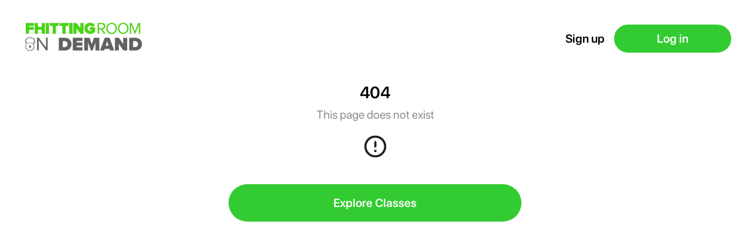

--- FILE ---
content_type: text/html; charset=utf-8
request_url: https://ondemand.fhittingroom.com/categories/no-equipment?filters=10992
body_size: 937
content:
<!doctype html><html lang="en"><head><meta property="og:description" content="The best High Intensity Interval Training (HIIT) and Strength workouts now available at your fingertips."/><meta property="og:site_name" content="Fhitting Room On Demand"><meta property="og:image" content="https://fhittingroom-prod.web.app/home.jpg"><meta property="og:title" content="Fhitting Room On Demand"><meta name="title" content="Fhitting Room On Demand"><meta name="description" content="The best High Intensity Interval Training (HIIT) and Strength workouts now available at your fingertips."><meta charset="utf-8"/><meta name="viewport" content="width=device-width,initial-scale=1,shrink-to-fit=no"/><meta name="theme-color" content="#000000"/><script async src="https://js.stripe.com/v3/pricing-table.js"></script><link rel="icon" type="image/png" href="/favicon.ico"/><title id="title"></title><style>.classes-spinner{position:fixed;left:0;top:45%;width:100%;z-index:9999}.spinner-svg{display:inline-block;animation:spinner-rotate 1.4s linear infinite;width:70px;height:70px;color:#32cc32}.spinner-circle{animation:animation-spinner-circle 1.4s ease-in-out infinite;stroke-dasharray:80px,200px;stroke-dashoffset:0px;color:#32cc32;stroke:currentcolor}@-webkit-keyframes spinner-rotate{0%{transform-origin:50% 50%}100%{transform:rotate(360deg)}}@-webkit-keyframes animation-spinner-circle{0%{stroke-dasharray:1px,200px;stroke-dashoffset:0px}50%{stroke-dasharray:100px,200px;stroke-dashoffset:-15px}100%{stroke-dasharray:100px,200px;stroke-dashoffset:-125px}}</style><script defer="defer" src="/static/js/main.b8db78c3.js"></script><link href="/static/css/main.19b1ada8.css" rel="stylesheet"></head><script>function updateQueryStringParameter(e,i,M){var D=new RegExp("([?&])"+i+"=.*?(&|$)","i"),n=-1!==e.indexOf("?")?"&":"?";return e.match(D)?e.replace(D,"$1"+i+"="+M+"$2"):e+n+i+"="+M}const hostname=window.location.hostname;if(hostname.includes("dacadoo.webplayer.fit")){var newUrl=updateQueryStringParameter(window.location.href,"token","eyJhbGciOiJIUzI1NiIsInR5cCI6IkpXVCJ9.[base64].DVUHd6zc9u9SpsKPdzO1le5daDL6L64l0LK_mgBNDSw");window.history.pushState("","Wexer On Demand",newUrl)}</script><body><noscript>This is a test Site.</noscript><div id="root"><div class="classes-spinner" style="text-align:center"><div class="spinner-container" role="progressbar" label="lable"><svg class="spinner-svg" viewBox="22 22 44 44"><circle class="spinner-circle" cx="44" cy="44" r="19.5" fill="none" stroke-width="5"></circle></svg></div></div></div></body></html>

--- FILE ---
content_type: text/css; charset=utf-8
request_url: https://ondemand.fhittingroom.com/static/css/main.19b1ada8.css
body_size: 35280
content:
@charset "UTF-8";body{margin:0;padding:0}@font-face{font-family:SFProDisplay-Bold;src:local("SFProDisplay"),local("SF-Pro-Display-Bold"),local("SFProDisplay-Bold"),url(/static/media/SF-Pro-Display-Bold.ed2beef246ea7dc4d4e9.otf)}@font-face{font-family:SFProDisplay-Regular;src:local("SFProDisplay-Regular"),local("SF-Pro-Display-Regular"),url(/static/media/SF-Pro-Display-Regular.468c8be3740e6236bec4.otf)}@font-face{font-family:SFProDisplay-Semibold;src:local("SFProDisplay-Semibold"),local("SF-Pro-Display-Semibold"),url(/static/media/SF-Pro-Display-Semibold.4720bf8d4858dbfc0c04.otf)}@font-face{font-family:SFProDisplay-Medium;src:local("SFProDisplay-Medium"),local("SF-Pro-Display-Medium"),url(/static/media/SF-Pro-Display-Medium.b85d841dacb040b84951.otf)}@font-face{font-family:SFProRounded-Regular;src:local("SFProRounded-Regular"),local("SF-Pro-Rounded-Regular"),url(/static/media/SF-Pro-Rounded-Regular.74672a17aeae49e056ca.otf)}@font-face{font-family:SFProRounded-Medium;src:local("SFProRounded-Medium"),local("SF-Pro-Rounded-Medium"),url(/static/media/SF-Pro-Rounded-Medium.00bb3056f5c6a1053403.otf)}@font-face{font-family:SFProText;src:local("SFProText"),url(/static/media/SFProText.90da7ab18293ca42e335.ttf)}@-webkit-keyframes slideIn{0%{opacity:0;-webkit-transform:translateX(-20px);transform:translateX(-20px)}to{opacity:1;-webkit-transform:translateX(0);transform:translateX(0)}}@keyframes slideIn{0%{opacity:0;-webkit-transform:translateX(-20px);transform:translateX(-20px)}to{opacity:1;-webkit-transform:translateX(0);transform:translateX(0)}}@-webkit-keyframes upDown{0%{-webkit-transform:translateY(0);transform:translateY(0)}33%{-webkit-transform:translateY(-10px);transform:translateY(-10px)}66%{-webkit-transform:translateY(10px);transform:translateY(10px)}to{-webkit-transform:translateY(0);transform:translateY(0)}}@keyframes upDown{0%{-webkit-transform:translateY(0);transform:translateY(0)}33%{-webkit-transform:translateY(-10px);transform:translateY(-10px)}66%{-webkit-transform:translateY(10px);transform:translateY(10px)}to{-webkit-transform:translateY(0);transform:translateY(0)}}@-webkit-keyframes fade{0%{opacity:0}to{opacity:1}}@keyframes fade{0%{opacity:0}to{opacity:1}}:root{--wteal:#55f2cf;--wteal-hover:#8bf1da;--gray:#d8d8d8;--gray-d:#9d9d9d;--gradient:linear-gradient(90deg,#00dfb3,#22c6fc);--black:#363636;--b-p-1:1400px;--b-p-2:1100px;--b-p-3:800px;--b-p-4:600px}.text--teal{color:#55f2cf;color:var(--wteal)}.text--black{color:#000}.text--gray{color:#9d9d9d;color:var(--gray-d)}.mr-auto{margin-right:auto}.ml-auto{margin-left:auto}.flex{align-items:center;display:flex;justify-content:center}.column{flex-flow:column wrap}span.text--teal{cursor:default}.header{font-size:48px;font-weight:900;text-transform:uppercase;transition:all .3s ease-in}.input{background:transparent;border:none;border-bottom:2px solid #d8d8d8;border-bottom:2px solid var(--gray);color:#fff;font-size:1.2rem;min-width:200px;padding:5px 15px}.input:focus{outline:none}.input::-webkit-input-placeholder{color:#d8d8d8;color:var(--gray)}.input::placeholder{color:#d8d8d8;color:var(--gray)}.textarea::-webkit-input-placeholder{color:#d8d8d8;color:var(--gray)}.textarea::placeholder{color:#d8d8d8;color:var(--gray)}.input-dark{border-bottom:2px solid #363636;border-bottom:2px solid var(--black);color:#363636;color:var(--black)}.input-dark::-webkit-input-placeholder{color:#363636;color:var(--black)}.input-dark::placeholder{color:#363636;color:var(--black)}.btn{background:transparent;border:2px solid #fff;border-radius:10px;box-shadow:none;color:#000;cursor:pointer;font-size:1rem;font-weight:900;min-width:150px;padding:10px 30px;text-align:center;text-transform:uppercase;transition:all .3s linear}.btn:hover{background:#fff}.btn:focus{outline:none}.btn-teal{background:#55f2cf;background:var(--wteal);border:2px solid #55f2cf;border:2px solid var(--wteal)}.btn-teal:hover{background:#8bf1da;background:var(--wteal-hover);border:2px solid #8bf1da;border:2px solid var(--wteal-hover)}.input-div{display:flex;flex-direction:column;margin-bottom:20px}.input-div label{background:#363636;background:var(--black);border-radius:10px;color:#fff;font-size:1.3rem;font-style:italic;padding:7px 10px;width:-webkit-fit-content;width:-moz-fit-content;width:fit-content}.fade-enter{opacity:0;-webkit-transform:translateY(-3vh);transform:translateY(-3vh)}.fade-enter.fade-enter-active{transition:all .3s ease-in}.fade-enter.fade-enter-active,.fade-exit{opacity:1;-webkit-transform:translate(0);transform:translate(0)}.fade-exit.fade-exit-active{opacity:0;transition:all .3s ease-in}.scale-appear,.scale-enter{-webkit-transform:scale(1.2);transform:scale(1.2)}.scale-appear.scale-appear-active,.scale-enter.scale-enter-active{-webkit-transform:scale(1);transform:scale(1);transition:all .3s ease-in}.scale-exit{opacity:1}.scale-exit.scale-exit-active{bottom:0;box-sizing:border-box;opacity:0;position:absolute;transition:all .3s ease-in}.slide-appear,.slide-enter{opacity:0;-webkit-transform:translate3d(-50px,0,0);transform:translate3d(-50px,0,0)}.slide-appear.slide-appear-active,.slide-enter.slide-enter-active{opacity:1;-webkit-transform:translateZ(0);transform:translateZ(0);transition:all .3s}.slide-exit{opacity:1;-webkit-transform:translateZ(0);transform:translateZ(0)}.slide-exit.slide-exit-active{opacity:0;-webkit-transform:translate3d(100px,0,0);transform:translate3d(100px,0,0);transition:all .3s}.errorMessage{color:#d0021b;font-size:13px;font-stretch:normal;font-style:normal;font-weight:600;height:20px;letter-spacing:normal;line-height:normal}@media only screen and (min-width:1360px){.errorMessage{font-size:15px}}.tncbox{font-family:SFProDisplay-Semibold;margin-left:10%;max-width:80%;text-align:justify}.tncbox h5 strong{font-size:15px}@media only screen and (min-width:768px){.tncbox h5 strong{font-size:18px}}@media only screen and (min-width:1360px){.tncbox h5 strong{font-size:20px}}.tncbox li,.tncbox p{font-family:SFProDisplay-Regular;font-size:14px}.tncbox h2{font-size:24px}.tncbox h3{font-size:20px}.tncbox .tnctexts{text-align:justify!important}.tncbox .tnclistsitem{margin-left:1.5%;text-align:justify}.tncbox .tnc-list-style{list-style:none}.tncbox .innertnclistsitem{margin-left:2%;text-align:justify}.tncbox ol{margin:0;padding:0}.tncbox table td,.tncbox table th{padding:0}.image-gallery-icon{-webkit-appearance:none;appearance:none;background-color:initial;border:0;color:#fff;cursor:pointer;-webkit-filter:drop-shadow(0 2px 2px #1a1a1a);filter:drop-shadow(0 2px 2px #1a1a1a);outline:none;position:absolute;transition:all .3s ease-out;z-index:4}@media(hover:hover)and (pointer:fine){.image-gallery-icon:hover{color:#337ab7}.image-gallery-icon:hover .image-gallery-svg{-webkit-transform:scale(1.1);transform:scale(1.1)}}.image-gallery-icon:focus{outline:2px solid #337ab7}.image-gallery-using-mouse .image-gallery-icon:focus{outline:none}.image-gallery-fullscreen-button,.image-gallery-play-button{bottom:0;padding:20px}.image-gallery-fullscreen-button .image-gallery-svg,.image-gallery-play-button .image-gallery-svg{height:28px;width:28px}@media(max-width:768px){.image-gallery-fullscreen-button,.image-gallery-play-button{padding:15px}.image-gallery-fullscreen-button .image-gallery-svg,.image-gallery-play-button .image-gallery-svg{height:24px;width:24px}}@media(max-width:480px){.image-gallery-fullscreen-button,.image-gallery-play-button{padding:10px}.image-gallery-fullscreen-button .image-gallery-svg,.image-gallery-play-button .image-gallery-svg{height:16px;width:16px}}.image-gallery-fullscreen-button{right:0}.image-gallery-play-button{left:0}.image-gallery-left-nav,.image-gallery-right-nav{padding:50px 10px;top:50%;-webkit-transform:translateY(-50%);transform:translateY(-50%)}.image-gallery-left-nav .image-gallery-svg,.image-gallery-right-nav .image-gallery-svg{height:120px;width:60px}@media(max-width:768px){.image-gallery-left-nav .image-gallery-svg,.image-gallery-right-nav .image-gallery-svg{height:72px;width:36px}}@media(max-width:480px){.image-gallery-left-nav .image-gallery-svg,.image-gallery-right-nav .image-gallery-svg{height:48px;width:24px}}.image-gallery-left-nav[disabled],.image-gallery-right-nav[disabled]{cursor:disabled;opacity:.6;pointer-events:none}.image-gallery-left-nav{left:0}.image-gallery-right-nav{right:0}.image-gallery{-webkit-tap-highlight-color:rgba(0,0,0,0);position:relative;-webkit-user-select:none;-o-user-select:none;user-select:none}.image-gallery.fullscreen-modal{background:#000;bottom:0;height:100%;left:0;position:fixed;right:0;top:0;width:100%;z-index:5}.image-gallery.fullscreen-modal .image-gallery-content{top:50%;-webkit-transform:translateY(-50%);transform:translateY(-50%)}.image-gallery-content{line-height:0;position:relative;top:0}.image-gallery-content.fullscreen{background:#000}.image-gallery-content .image-gallery-slide .image-gallery-image{max-height:calc(100vh - 80px)}.image-gallery-content.left .image-gallery-slide .image-gallery-image,.image-gallery-content.right .image-gallery-slide .image-gallery-image{max-height:100vh}.image-gallery-slide-wrapper{position:relative}.image-gallery-slide-wrapper.left,.image-gallery-slide-wrapper.right{display:inline-block;width:calc(100% - 110px)}@media(max-width:768px){.image-gallery-slide-wrapper.left,.image-gallery-slide-wrapper.right{width:calc(100% - 87px)}}.image-gallery-slide-wrapper.image-gallery-rtl{direction:rtl}.image-gallery-slides{line-height:0;overflow:hidden;position:relative;text-align:center;white-space:nowrap}.image-gallery-slide{left:0;position:absolute;top:0;width:100%}.image-gallery-slide.center{position:relative}.image-gallery-slide .image-gallery-image{object-fit:contain;width:100%}.image-gallery-slide .image-gallery-description{background:rgba(0,0,0,.4);bottom:70px;color:#fff;left:0;line-height:1;padding:10px 20px;position:absolute;white-space:normal}@media(max-width:768px){.image-gallery-slide .image-gallery-description{bottom:45px;font-size:.8em;padding:8px 15px}}.image-gallery-bullets{bottom:20px;left:0;margin:0 auto;position:absolute;right:0;width:80%;z-index:4}.image-gallery-bullets .image-gallery-bullets-container{margin:0;padding:0;text-align:center}.image-gallery-bullets .image-gallery-bullet{-webkit-appearance:none;appearance:none;background-color:initial;border:1px solid #fff;border-radius:50%;box-shadow:0 2px 2px #1a1a1a;cursor:pointer;display:inline-block;margin:0 5px;outline:none;padding:5px;transition:all .2s ease-out}@media(max-width:768px){.image-gallery-bullets .image-gallery-bullet{margin:0 3px;padding:3px}}@media(max-width:480px){.image-gallery-bullets .image-gallery-bullet{padding:2.7px}}.image-gallery-bullets .image-gallery-bullet:focus{background:#337ab7;border:1px solid #337ab7;-webkit-transform:scale(1.2);transform:scale(1.2)}.image-gallery-bullets .image-gallery-bullet.active{background:#fff;border:1px solid #fff;-webkit-transform:scale(1.2);transform:scale(1.2)}@media(hover:hover)and (pointer:fine){.image-gallery-bullets .image-gallery-bullet:hover{background:#337ab7;border:1px solid #337ab7}.image-gallery-bullets .image-gallery-bullet.active:hover{background:#337ab7}}.image-gallery-thumbnails-wrapper{position:relative}.image-gallery-thumbnails-wrapper.thumbnails-swipe-horizontal{touch-action:pan-y}.image-gallery-thumbnails-wrapper.thumbnails-swipe-vertical{touch-action:pan-x}.image-gallery-thumbnails-wrapper.thumbnails-wrapper-rtl{direction:rtl}.image-gallery-thumbnails-wrapper.left,.image-gallery-thumbnails-wrapper.right{display:inline-block;vertical-align:top;width:100px}@media(max-width:768px){.image-gallery-thumbnails-wrapper.left,.image-gallery-thumbnails-wrapper.right{width:81px}}.image-gallery-thumbnails-wrapper.left .image-gallery-thumbnails,.image-gallery-thumbnails-wrapper.right .image-gallery-thumbnails{height:100%;left:0;padding:0;position:absolute;top:0;width:100%}.image-gallery-thumbnails-wrapper.left .image-gallery-thumbnails .image-gallery-thumbnail,.image-gallery-thumbnails-wrapper.right .image-gallery-thumbnails .image-gallery-thumbnail{display:block;margin-right:0;padding:0}.image-gallery-thumbnails-wrapper.left .image-gallery-thumbnails .image-gallery-thumbnail+.image-gallery-thumbnail,.image-gallery-thumbnails-wrapper.right .image-gallery-thumbnails .image-gallery-thumbnail+.image-gallery-thumbnail{margin-left:0;margin-top:2px}.image-gallery-thumbnails-wrapper.left,.image-gallery-thumbnails-wrapper.right{margin:0 5px}@media(max-width:768px){.image-gallery-thumbnails-wrapper.left,.image-gallery-thumbnails-wrapper.right{margin:0 3px}}.image-gallery-thumbnails{overflow:hidden;padding:5px 0}@media(max-width:768px){.image-gallery-thumbnails{padding:3px 0}}.image-gallery-thumbnails .image-gallery-thumbnails-container{cursor:pointer;text-align:center;white-space:nowrap}.image-gallery-thumbnail{background:transparent;border:4px solid transparent;display:inline-block;padding:0;transition:border .3s ease-out;width:100px}@media(max-width:768px){.image-gallery-thumbnail{border:3px solid transparent;width:81px}}.image-gallery-thumbnail+.image-gallery-thumbnail{margin-left:2px}.image-gallery-thumbnail .image-gallery-thumbnail-inner{display:block;position:relative}.image-gallery-thumbnail .image-gallery-thumbnail-image{line-height:0;vertical-align:middle;width:100%}.image-gallery-thumbnail.active,.image-gallery-thumbnail:focus{border:4px solid #337ab7;outline:none}@media(max-width:768px){.image-gallery-thumbnail.active,.image-gallery-thumbnail:focus{border:3px solid #337ab7}}@media(hover:hover)and (pointer:fine){.image-gallery-thumbnail:hover{border:4px solid #337ab7;outline:none}}@media(hover:hover)and (pointer:fine)and (max-width:768px){.image-gallery-thumbnail:hover{border:3px solid #337ab7}}.image-gallery-thumbnail-label{box-sizing:border-box;color:#fff;font-size:1em;left:0;line-height:1em;padding:5%;position:absolute;text-shadow:0 2px 2px #1a1a1a;top:50%;-webkit-transform:translateY(-50%);transform:translateY(-50%);white-space:normal;width:100%}@media(max-width:768px){.image-gallery-thumbnail-label{font-size:.8em;line-height:.8em}}.image-gallery-index{background:rgba(0,0,0,.4);color:#fff;line-height:1;padding:10px 20px;position:absolute;right:0;top:0;z-index:4}@media(max-width:768px){.image-gallery-index{font-size:.8em;padding:5px 10px}}.cl-top-header{align-items:flex-end;background:linear-gradient(90deg,#00dfb3,#22c6fc);cursor:default;display:flex;height:125px;justify-content:flex-start}.Gutter{padding-left:30px}.classDetailTrailer{margin-left:-310px!important;margin-top:-50px!important;padding:0!important}.Hundreds-of-great-fi{color:#3c3c3b;display:flex;font-size:14px;font-stretch:normal;font-style:normal;font-weight:400;height:16px;justify-content:flex-start;letter-spacing:normal;line-height:normal;margin-bottom:8px;margin-top:0!important;padding-left:9.5vw;padding-top:0;text-align:left}.containerGrey,containerGrey2{background-color:#fff;height:auto;min-height:79vh}.noTopMargin p{margin-top:0}.TitleTopMargin{padding-top:60px}.cl-top-header svg:hover{fill:#000}.cl-header{align-items:flex-end;-webkit-animation:slideIn .3s linear;animation:slideIn .3s linear;display:flex;margin-bottom:20px;width:100%}.SearchHolder{margin-top:0;min-height:250px;text-align:left;white-space:nowrap}.SearchHolder>*{box-sizing:border-box;float:left;margin-bottom:30px;width:31%}.SearchFeildHolder{margin:10px auto 0;padding-bottom:10px;padding-top:5vh;width:650px}.SearchFeildHolderTextFeild{border:1px solid var(--main-primary-color);border-radius:32px;display:inline-block;max-width:500px;padding:11px 32px 12px;width:calc(100% - 140px)}.SearchFeildHolderTextFeild>input{color:#8e8e93;font-family:SFProDisplay-Bold;font-size:22px;font-stretch:normal;font-style:normal;padding-left:5px}.cl-header .header{font-size:36px}.cl-sub-header{color:#3c3c3b;cursor:default;font-size:16px;font-stretch:normal;font-style:normal;font-weight:400;letter-spacing:normal;line-height:normal;margin-bottom:7px}.view-btn{max-height:28px;max-width:140px;padding:0!important}.cl-list{grid-gap:10px;display:grid;display:-ms-flexbox;grid-template-columns:repeat(3,1fr);margin-top:20px;padding-bottom:10px}.cl-list>*{-ms-flex-negative:1;-ms-flex-positive:0;-ms-flex-preferred-size:calc(20% - 10px);box-sizing:border-box;display:inline-block!important;width:30%}.exit{color:#fff;cursor:pointer;height:50px;width:50px}.cl-input{background:transparent;border:none;caret-color:#fff;color:#fff;flex:1 1 auto;font-size:1.9rem;height:30px;outline:none}.cl-input::-webkit-input-placeholder{color:#fff;font-size:15px;opacity:1;-webkit-transform:translate3d(12px,-4px,0);transform:translate3d(12px,-4px,0)}.cl-input::placeholder{color:#fff;font-size:15px;opacity:1;-webkit-transform:translate3d(12px,-4px,0);transform:translate3d(12px,-4px,0)}.Select{flex:auto;margin:0 7px}.Select-control,.Select-menu-outer{border:none!important}.svg-cl{color:#fff;height:23px;margin:0 2px;width:23px}.svg-cl,.svg-cl-Featured{cursor:pointer;transition:fill .2s ease-in}.svg-cl-Featured{color:#d8232a;height:50px;margin:0 5px;width:35px}.Featuredstrokes{cursor:pointer;padding-left:24px;padding-right:24px;transition:fill .2s ease-in}.svg-inactive .svg-cl:hover rect{fill:#efe9e9}.svg-active,.svg-inactive{margin-bottom:3px}.PlanTitle{color:#3c3c3b;font-size:14px;font-stretch:normal;font-style:normal;font-weight:400;height:16px;letter-spacing:normal;line-height:normal;margin-left:3px}.arrow-down{border-color:#999 transparent transparent;border-style:solid;border-width:5px 5px 2.5px}.arrow-down,.arrow-up{display:inline-block;height:0;position:relative;width:0}.arrow-up{border:5px solid transparent;border-top:0 solid #999;top:-2px}.PageTitleGrid{padding-bottom:25px}.greyBackground{margin-top:-200px!important}@media (min-width:1600px) and (max-width:2199px){.greyBackground{margin-top:-100px!important}.greyBackgroundSearch{margin-top:50px}}@media (min-width:1366px) and (max-width:1599px){.greyBackground{margin-top:50px!important}.greyBackgroundSearch{margin-top:0}}@media (max-width:1600px){.cl-list{grid-template-columns:repeat(3,1fr)}}@media (max-width:1400px) and (min-width:1301px){.cl-list{grid-template-columns:repeat(3,1fr)}.SearchHolder{width:100%!important}.SearchHolderRecent{padding-left:42px!important}.paddingLeft125{padding-left:0!important}.containerGrey{height:auto;min-height:79vh}.SearchHolder>*{min-width:26vw!important;width:33.333333333%}.Hundreds-of-great-fi{padding-left:5px!important}}@media (max-width:1300px) and (min-width:1251px){.cl-list{grid-template-columns:repeat(3,1fr)}.SearchHolder{width:100%!important}.SearchHolderRecent{padding-left:42px!important}.paddingLeft125{padding-left:0!important}.containerGrey{height:auto;min-height:79vh}.SearchHolder>*{min-width:26vw!important;width:33.333333333%}}.searchErrorMsg{margin-bottom:10px}@media (max-width:950px) and (min-width:800px){.cl-list{grid-template-columns:repeat(2,1fr)}.SearchHolder{min-height:115px;padding-left:4vw!important;padding-right:10px!important;width:800px!important}.SearchHolder>*{max-width:400px;width:48%!important}.containerGrey{height:auto;max-width:100vw;min-height:85vh}containerGrey2{background-color:#fff;height:auto;min-height:85vh}.Hundreds-of-great-fi{padding-left:4.5vw}}@media (max-width:1100px) and (min-width:951px){.cl-list{grid-template-columns:repeat(3,1fr)}.SearchHolder{min-height:180px;padding-left:4vw;padding-right:10px}.PageTitleGrid{padding-bottom:35px}.containerGrey{height:auto;max-width:100vw;min-height:85vh}containerGrey2{background-color:#fff;height:auto;min-height:85vh}}@media (max-width:1250px) and (min-width:1025px){.cl-list{grid-template-columns:repeat(3,1fr)}.SearchHolder{min-height:195px;padding-left:8vw!important;padding-right:20px!important;width:1150px!important}.containerGrey{height:auto;max-width:100vw;min-height:85vh}containerGrey2{background-color:#fff;height:auto;min-height:85vh}}@media (max-width:1024px) and (min-width:950px){.paddingLeft125{padding-left:25px!important}.SearchHolder>*{max-width:30vh;width:48%}.SearchHolder{max-width:800px!important;padding-left:50px}.paddingLeft125{padding-left:9vw!important}.Hundreds-of-great-fi{padding-left:3.5vw}}@media (max-width:800px) and (min-width:600px){.classDetailTrailer{margin-left:-300px!important;margin-top:-50px!important;padding:0!important}.paddingLeft125{padding-left:40px!important}.SearchHolder>*{max-width:400px;min-width:300px;width:48%}.paddingLeftFav{padding-left:15px!important}.SearchHolder{max-width:768px;padding-left:15px;width:100%!important}.Hundreds-of-great-fi{padding-left:65px}}@media (max-width:800px){.small-center{text-align:center}.cl-list{grid-template-columns:repeat(2,1fr)}.cl-header>*{margin:2px 0;width:100%}.Select{min-width:70px}.cl-input{font-size:1rem}.cl-top-header{height:auto}.cl-header{flex-direction:column}svg{margin-right:0!important}.containerGrey2{background-color:#fff;height:auto;min-height:85vh}.containerGrey{height:auto;max-width:100vw;min-height:85vh}.SearchFeildHolder{margin:0;padding-top:0;width:100%}.searchErrorMsg{margin-bottom:0}}@media (max-width:450px){.SearchHolderRecent{padding-left:6vw!important}.paddingLeft125{padding-left:10vw!important}.Hundreds-of-great-fi{color:#3c3c3b;display:flex;font-size:14px;font-stretch:normal;font-style:normal;font-weight:400;height:16px;justify-content:flex-start;letter-spacing:normal;line-height:normal;margin-bottom:0;margin-top:30px!important;padding-left:25px;padding-top:0;text-align:left}.SearchHolder>*{max-width:400px;width:90%}.classDetailTrailer{margin-left:-185px!important;margin-top:-50px!important;padding:0!important}.SearchHolder{background-color:#fff;margin-top:0;max-width:400px;min-height:200px;padding-left:5%;padding-right:1%;text-align:left;white-space:nowrap;width:100%}}@media (max-width:400px){.classDetailTrailer{margin-left:-170px!important;margin-top:-50px!important;padding:0!important}.SearchHolderRecent{padding-left:3vw!important}.paddingLeft125{padding-left:11vw!important}.Hundreds-of-great-fi{color:#3c3c3b;display:flex;font-size:14px;font-stretch:normal;font-style:normal;font-weight:400;height:16px;justify-content:flex-start;letter-spacing:normal;line-height:normal;margin-bottom:0;margin-top:30px!important;padding-left:25px;padding-top:0;text-align:left}.SearchHolder>*{max-width:380px;width:90%}.SearchHolder{background-color:#fff;margin-top:0;max-width:390px;min-height:200px;padding-left:3%;padding-right:1%;text-align:left;white-space:nowrap;width:100%}}@media (max-width:350px){.SearchHolderRecent{padding-left:4vw!important}.paddingLeft125{padding-left:12vw!important}.Hundreds-of-great-fi{color:#3c3c3b;display:flex;font-size:14px;font-stretch:normal;font-style:normal;font-weight:400;height:16px;justify-content:flex-start;letter-spacing:normal;line-height:normal;margin-bottom:0;margin-top:30px!important;padding-left:25px;padding-top:0;text-align:left}.SearchHolder>*{max-width:330px;width:90%}.SearchHolder{background-color:#fff;margin-top:0;max-width:340px;min-height:200px;padding-left:5%;padding-right:1%;text-align:left;white-space:nowrap;width:100%}}.displayInlineB{display:inline-block}.Select{position:relative}.Select input::-webkit-contacts-auto-fill-button,.Select input::-webkit-credentials-auto-fill-button{display:none!important}.Select input::-ms-clear,.Select input::-ms-reveal{display:none!important}.Select,.Select div,.Select input,.Select span{box-sizing:border-box}.Select.is-disabled .Select-arrow-zone{cursor:default;opacity:.35;pointer-events:none}.Select.is-disabled>.Select-control{background-color:#f9f9f9}.Select.is-disabled>.Select-control:hover{box-shadow:none}.Select.is-open>.Select-control{background:#fff;border-bottom-left-radius:0;border-bottom-right-radius:0;border-color:#b3b3b3 #ccc #d9d9d9}.Select.is-open>.Select-control .Select-arrow{border-color:transparent transparent #999;border-width:0 5px 5px;top:-2px}.Select.is-searchable.is-focused:not(.is-open)>.Select-control,.Select.is-searchable.is-open>.Select-control{cursor:text}.Select.is-focused>.Select-control{background:#fff}.Select.is-focused:not(.is-open)>.Select-control{background:#fff;border-color:#007eff;box-shadow:inset 0 1px 1px rgba(0,0,0,.075),0 0 0 3px rgba(0,126,255,.1)}.Select.has-value.is-clearable.Select--single>.Select-control .Select-value{padding-right:42px}.Select.has-value.Select--single>.Select-control .Select-value .Select-value-label,.Select.has-value.is-pseudo-focused.Select--single>.Select-control .Select-value .Select-value-label{color:#333}.Select.has-value.Select--single>.Select-control .Select-value a.Select-value-label,.Select.has-value.is-pseudo-focused.Select--single>.Select-control .Select-value a.Select-value-label{cursor:pointer;text-decoration:none}.Select.has-value.Select--single>.Select-control .Select-value a.Select-value-label:focus,.Select.has-value.Select--single>.Select-control .Select-value a.Select-value-label:hover,.Select.has-value.is-pseudo-focused.Select--single>.Select-control .Select-value a.Select-value-label:focus,.Select.has-value.is-pseudo-focused.Select--single>.Select-control .Select-value a.Select-value-label:hover{color:#007eff;outline:0;text-decoration:underline}.Select.has-value.Select--single>.Select-control .Select-value a.Select-value-label:focus,.Select.has-value.is-pseudo-focused.Select--single>.Select-control .Select-value a.Select-value-label:focus{background:#fff}.Select.has-value.is-pseudo-focused .Select-input{opacity:0}.Select .Select-arrow-zone:hover>.Select-arrow,.Select.is-open .Select-arrow{border-top-color:#666}.Select.Select--rtl{direction:rtl;text-align:right}.Select-control{background-color:#fff;border:1px solid #ccc;border-collapse:initial;border-radius:4px;border-spacing:0;color:#333;cursor:default;display:table;height:36px;outline:0;overflow:hidden;position:relative;width:100%}.Select-control:hover{box-shadow:0 1px 0 rgba(0,0,0,.06)}.Select-control .Select-input:focus{background:#fff;outline:0}.Select--single>.Select-control .Select-value,.Select-placeholder{bottom:0;color:#aaa;left:0;line-height:34px;max-width:100%;overflow:hidden;padding-left:10px;padding-right:10px;position:absolute;right:0;text-overflow:ellipsis;top:0;white-space:nowrap}.Select-input{height:34px;padding-left:10px;padding-right:10px;vertical-align:middle}.Select-input>input{-webkit-appearance:none;background:none transparent;border:0;box-shadow:none;cursor:default;display:inline-block;font-family:inherit;font-size:inherit;line-height:17px;margin:0;outline:0;padding:8px 0 12px;width:100%}.is-focused .Select-input>input{cursor:text}.has-value.is-pseudo-focused .Select-input{opacity:0}.Select-control:not(.is-searchable)>.Select-input{outline:0}.Select-loading-zone{cursor:pointer;display:table-cell;text-align:center}.Select-loading,.Select-loading-zone{position:relative;vertical-align:middle;width:16px}.Select-loading{-webkit-animation:Select-animation-spin .4s linear infinite;animation:Select-animation-spin .4s linear infinite;border:2px solid #ccc;border-radius:50%;border-right-color:#333;box-sizing:border-box;display:inline-block;height:16px}.Select-clear-zone{-webkit-animation:Select-animation-fadeIn .2s;animation:Select-animation-fadeIn .2s;color:#999;cursor:pointer;display:table-cell;position:relative;text-align:center;vertical-align:middle;width:17px}.Select-clear-zone:hover{color:#d0021b}.Select-clear{display:inline-block;font-size:18px;line-height:1}.Select--multi .Select-clear-zone{width:17px}.Select-arrow-zone{cursor:pointer;display:table-cell;padding-right:5px;position:relative;text-align:center;vertical-align:middle;width:25px}.Select--rtl .Select-arrow-zone{padding-left:5px;padding-right:0}.Select-arrow{border-color:#999 transparent transparent;border-style:solid;border-width:5px 5px 2.5px;display:inline-block;height:0;position:relative;width:0}.Select-control>:last-child{padding-right:5px}.Select--multi .Select-multi-value-wrapper{display:inline-block}.Select .Select-aria-only{clip:rect(0,0,0,0);display:inline-block;float:left;height:1px;margin:-1px;overflow:hidden;position:absolute;width:1px}@-webkit-keyframes Select-animation-fadeIn{0%{opacity:0}to{opacity:1}}@keyframes Select-animation-fadeIn{0%{opacity:0}to{opacity:1}}.Select-menu-outer{-webkit-overflow-scrolling:touch;background-color:#fff;border:1px solid #ccc;border-bottom-left-radius:4px;border-bottom-right-radius:4px;border-top-color:#e6e6e6;box-shadow:0 1px 0 rgba(0,0,0,.06);box-sizing:border-box;left:0;margin-top:-1px;max-height:200px;position:absolute;top:100%;width:100%;z-index:1}.Select-menu{max-height:198px;overflow-y:auto}.Select-option{background-color:#fff;box-sizing:border-box;color:#666;cursor:pointer;display:block;padding:8px 10px}.Select-option:last-child{border-bottom-left-radius:4px;border-bottom-right-radius:4px}.Select-option.is-selected{background-color:#f5faff;background-color:rgba(0,126,255,.04);color:#333}.Select-option.is-focused{background-color:#ebf5ff;background-color:rgba(0,126,255,.08);color:#333}.Select-option.is-disabled{color:#ccc;cursor:default}.Select-noresults{box-sizing:border-box;color:#999;cursor:default;display:block;padding:8px 10px}.Select--multi .Select-input{margin-left:10px;padding:0;vertical-align:middle}.Select--multi.Select--rtl .Select-input{margin-left:0;margin-right:10px}.Select--multi.has-value .Select-input{margin-left:5px}.Select--multi .Select-value{background-color:#ebf5ff;background-color:rgba(0,126,255,.08);border:1px solid #c2e0ff;border:1px solid rgba(0,126,255,.24);border-radius:2px;color:#007eff;display:inline-block;font-size:.9em;line-height:1.4;margin-left:5px;margin-top:5px;vertical-align:top}.Select--multi .Select-value-icon,.Select--multi .Select-value-label{display:inline-block;vertical-align:middle}.Select--multi .Select-value-label{border-bottom-right-radius:2px;border-top-right-radius:2px;cursor:default;padding:2px 5px}.Select--multi a.Select-value-label{color:#007eff;cursor:pointer;text-decoration:none}.Select--multi a.Select-value-label:hover{text-decoration:underline}.Select--multi .Select-value-icon{border-bottom-left-radius:2px;border-right:1px solid #c2e0ff;border-right:1px solid rgba(0,126,255,.24);border-top-left-radius:2px;cursor:pointer;padding:1px 5px 3px}.Select--multi .Select-value-icon:focus,.Select--multi .Select-value-icon:hover{background-color:#d8eafd;background-color:rgba(0,113,230,.08);color:#0071e6}.Select--multi .Select-value-icon:active{background-color:#c2e0ff;background-color:rgba(0,126,255,.24)}.Select--multi.Select--rtl .Select-value{margin-left:0;margin-right:5px}.Select--multi.Select--rtl .Select-value-icon{border-left:1px solid #c2e0ff;border-left:1px solid rgba(0,126,255,.24);border-right:none}.Select--multi.is-disabled .Select-value{background-color:#fcfcfc;border:1px solid #e3e3e3;color:#333}.Select--multi.is-disabled .Select-value-icon{border-right:1px solid #e3e3e3;cursor:not-allowed}.Select--multi.is-disabled .Select-value-icon:active,.Select--multi.is-disabled .Select-value-icon:focus,.Select--multi.is-disabled .Select-value-icon:hover{background-color:#fcfcfc}@keyframes Select-animation-spin{to{-webkit-transform:rotate(1turn);transform:rotate(1turn)}}@-webkit-keyframes Select-animation-spin{to{-webkit-transform:rotate(1turn)}}.workout{-webkit-animation:slideIn .2s linear;animation:slideIn .2s linear;cursor:pointer;padding:0 5px;transition:opacity .2s}.trailerButton{margin-top:180px!important}.slidertrailerButton{margin-top:-45px!important}.plyr__video-wrapper,.plyr__video-wrapper--fixed-ratio{padding-bottom:0!important}.classofthedaydetailbox{background-color:#fff;height:208px;justify-content:flex-start;margin-right:4px;margin-top:76px;padding-left:22px;padding-right:13px;padding-top:19px;text-align:left}.plyr{outline:none!important}.classDetailTrailer{left:28%}.NEW{color:#fff;font-size:8px;font-stretch:normal;font-style:normal;font-weight:400;height:16px;letter-spacing:normal;line-height:2}.plyr__control,.plyr__control--overlaid,.plyr__controls,.plyr__tab-focus{display:none!important}.newButtononCards{margin-right:25px!important}.workoutPlayer{display:inherit;width:100%}.Trailer:focus,.workoutPlayer:focus{outline:none}.live .workoutPlayer{position:relative}.live .workout-day{font-family:SFProRounded-Medium!important}.live .workout-desc{font-family:SFProDisplay-Bold;font-size:17px;margin:5px 0!important}.live .view-btn{bottom:12px;position:inherit;right:8px;z-index:2}.Trailer>iframe{display:none!important}.live-stream-loader .Trailer{min-height:232px}.Trailer,.Trailer:focus,.thumbnail{cursor:pointer;object-fit:fill;width:100%}.Trailer>.vjs-poster{background-color:initial;background-position:0 0;background-size:contain!important;border-top-left-radius:5px;border-top-right-radius:5px;margin-top:0!important;max-width:400px!important;object-position:top center;outline:none;position:static;transition:all .2s linear;width:100%}.workoutPlayer>.vjs-button{width:100px!important}.Trailer>.vjs-tech{background-size:contain!important;border-top-left-radius:5px;border-top-right-radius:5px;max-width:400px!important;outline:none;transition:all .2s linear;width:100%}.Trailer>.vjs-matrix .vjs-control-bar{height:63px!important}.workout .thumbnail{border-top-left-radius:5px;border-top-right-radius:5px}.workout>p{font-size:12px;overflow:hidden;text-overflow:ellipsis}.iconfont,.workout>p{color:#3c3c3b;font-weight:400}.iconfont{font-size:10px;font-stretch:normal;font-style:normal;height:12px;letter-spacing:normal;line-height:normal}.workout-footer{border-bottom-left-radius:5px;border-bottom-right-radius:5px;color:#000;display:block;height:auto;margin-top:-6px;overflow:hidden;text-align:left;width:inherit}.cardDescription{word-wrap:break-word;margin-right:5px;margin-top:-25px;padding-right:30px;word-break:break-all}.cardDescription-slider{word-wrap:normal;overflow:"hidden";text-overflow:"ellipsis";word-break:normal}.Body-weight{border:1px solid #d3d3d3;border-radius:2px;color:#3c3c3b;font-size:10px;font-stretch:normal;font-style:normal;font-weight:400;height:16px;letter-spacing:normal;line-height:1.6;padding-left:2px;padding-right:2px;text-align:right}.keywordGrid{align-content:flex-start;align-items:flex-start!important;margin-bottom:20px;max-height:20px!important;position:relative}.keywordItem{padding-left:2.5px;padding-right:2.5px}.bottomKeywords{border-radius:2px;height:15px;margin-left:5px}.featured-head{display:inline-block;font-size:40px!important}.featured-p{color:#8e8e93!important;font-size:20px!important;letter-spacing:normal!important;margin-bottom:10px!important}.small-icon{width:24px}.workout-footer-p{color:#000;display:inline}.workout-footer span{bottom:10px}.workoutCard{padding:10px}.tncClose{margin-right:17px!important;margin-top:19px!important}@media (max-width:1279px){.classofthedaydetailbox{display:none!important}}@media (min-width:1920px){.workoutCard{padding:16px}.cardList .Trailer,.cardList .Trailer:focus,.cardList .thumbnail{max-height:328px}}@media (min-width:1200px) and (max-width:1920px){.workoutCard{padding:16px}.workoutsDiv{margin:auto;max-width:1200px}.live .cardList .Trailer{max-height:48vh}}@media (min-width:769px) and (max-width:1200px){.workoutCard{padding:16px}}@media (max-width:720px){.hide-xs{height:32px;visibility:hidden}.workout-footer-p{font-family:SFProDisplay-Bold!important}.workoutsDiv{justify-content:center}.cardDescription-p,.workout-footer-p{margin-bottom:0!important;margin-top:5px!important}.featured-head{font-size:22px!important;margin-top:0!important}.featured-p{font-size:17px!important;margin-top:5px!important}.featured-iconText{font-size:15px!important;line-height:22px!important;margin-left:0!important;min-width:70px}.icon,.workout-footer img{height:22px;max-width:22px}.classDetailTrailer{left:200px}h6.text-gray{font-size:17px}.tncClose{margin-top:10px!important}}.slider{min-width:100%;overflow:hidden}.gredeint{background:linear-gradient(180deg,#fff 50%,#fff 0);padding-left:60px}.slider-header{margin-left:5px;margin-right:4px;margin-top:10px;padding-left:15px;padding-right:45px;padding-top:20px}.gutter{padding-left:0;padding-right:20px}.slider-scroll_Featured{height:50%}.slider-scroll,.slider-scroll_Featured{font-size:0;min-width:100%;transition:transform .54s cubic-bezier(.5,0,.1,1) 0s,-webkit-transform .54s cubic-bezier(.5,0,.1,1) 0s;white-space:nowrap}.slider-scroll{padding-bottom:10px;text-align:left}.slider-scroll>*{width:33.33333333%}.slider-scroll>*,.slider-scroll_Featured>*{box-sizing:border-box;display:inline-block!important}.slider-scroll_Featured>*{height:100%;overflow:hidden;width:100%}.slider-wrapper{width:1250px!important}@media (max-width:1500px) and (min-width:1401px){.slider-header{padding-left:15px!important;padding-right:30px!important}}@media (max-width:1400px) and (min-width:1301px){.slider-Featured-Arrow{width:1366px!important}.slider-scroll>*{width:33.333333333%}.slider-Featured-Arrow{padding-left:0;width:100vw!important}.slider-header{padding-left:0!important;padding-right:25px!important}}@media (max-width:1300px) and (min-width:1201px){.slider-Featured-Arrow{width:1366px!important}.slider-scroll>*{width:33.333333333%}.slider-Featured-Arrow{padding-left:0;width:100vw!important}.slider-header{padding-left:0!important;padding-right:2.25vw!important}}@media (max-width:1200px) and (min-width:1025px){.slider-Featured-Arrow{width:1366px!important}.slider-scroll>*{width:33.333333333%}.slider-wrapper{max-width:1140px;padding-left:3vw!important;padding-right:1vw!important}.slider-Featured-Arrow{padding-left:0;width:100vw!important}.slider-header{padding-left:0!important;padding-right:2.25vw!important}}@media (max-width:1100px){.slider-header{padding-left:0!important;padding-right:2.25vw!important}.slider-scroll>*{width:50%}.slider-wrapper_Featured{max-width:100vw}.slider-Featured-Arrow{padding-left:0;width:100vw!important}}@media (max-width:950px){.slider-scroll>*{width:50%}.slider-wrapper{padding-left:3vw!important;padding-right:3.1vw!important;width:800px!important}.slider-wrapper_Featured{max-width:100vw}}@media (min-width:800px) and (max-width:950px){.slider-header{padding-left:0!important;padding-right:2.75vw!important}.slider-Featured-Arrow{padding-left:0;width:100vw!important}}@media (min-width:600px) and (max-width:800px){.workout-Featured-footer h1{font-size:26px!important}.sliderArrorIcon{margin-right:-2px}.slider-header{margin-left:5px;margin-right:4px;margin-top:10px;padding-left:10px;padding-right:16px;padding-top:20px}.slider-wrapper{max-width:100vw;padding-left:10px;padding-right:10px}.slider-wrapper_Featured{max-width:100vw}.slider-Featured-Arrow{padding-left:0;top:175px!important;width:100vw!important}.gutter{padding-left:10px;padding-right:12px}}@media (max-width:600px){.slider-scroll>*{width:100%}.slider-Featured-Arrow{padding-left:0;width:100vw!important}}@media (max-width:700px){.workout-Featured-footer h1{font-size:26px!important}.hiddenOnSmallDisplay{display:none}}@media (min-width:701px){.hiddenOnSmallDisplay{display:block;margin-top:11px;position:absolute}.hiddenOnBigDisplay{display:none}}@media (max-width:450px){.slider-header{margin-left:5px;margin-right:4px;margin-top:10px;padding-left:10px;padding-right:16px;padding-top:20px}.slider-wrapper{max-width:100vw;padding-left:0;padding-right:0}.slider-wrapper_Featured{max-width:100vw}.slider-Featured-Arrow{padding-left:0;top:150px!important;width:100vw}.gutter{padding-left:10px;padding-right:12px}.slider-scroll_Featured>*{background-color:#000!important;box-sizing:border-box;display:inline-block!important;height:370px!important;overflow:hidden;width:100%}}@media (max-width:400px){.slider-header{margin-left:5px;margin-right:4px;margin-top:10px;padding-left:10px;padding-right:16px;padding-top:20px}.slider-wrapper{max-width:100vw;padding-left:0;padding-right:0}.slider-wrapper_Featured{max-width:100vw}.slider-Featured-Arrow{top:130px!important;width:100vw}.gutter{padding-left:10px;padding-right:12px}.slider-scroll_Featured>*{background-color:#000!important;box-sizing:border-box;display:inline-block!important;height:365px!important;overflow:hidden;width:100%}}@media (max-width:350px){.slider-header{margin-left:5px;margin-right:4px;margin-top:10px;padding-left:10px;padding-right:16px;padding-top:20px}.slider-wrapper{max-width:100vw;padding-left:0;padding-right:0}.slider-wrapper_Featured{max-width:100vw}.slider-Featured-Arrow{top:120px!important;width:100vw}.gutter{padding-left:10px;padding-right:12px}.slider-scroll_Featured>*{background-color:#000!important;box-sizing:border-box;display:inline-block!important;height:320px!important;overflow:hidden;width:100%}}@-webkit-keyframes slideInLeft{0%{opacity:.2;-webkit-transform:translateX(-300px);transform:translateX(-300px)}to{opacity:1;-webkit-transform:translateX(0);transform:translateX(0)}}@keyframes slideInLeft{0%{opacity:.2;-webkit-transform:translateX(-300px);transform:translateX(-300px)}to{opacity:1;-webkit-transform:translateX(0);transform:translateX(0)}}.fadeOnLoad{-webkit-animation:fadein 2s;animation:fadein 2s}@keyframes fadein{0%{opacity:0}to{opacity:1}}@-webkit-keyframes fadein{0%{opacity:0}to{opacity:1}}.ClassPlayer{border-radius:0!important}.PlayerIcon{width:34px!important}.player-bg{min-height:100vh;overflow:hidden;transition:background 1s ease}.vjs-big-play-button,.vjs-poster{display:none!important}.no-video{display:flex;width:70%}.no-video-image{background:linear-gradient(rgba(25,27,27,.5),hsla(195,4%,56%,.5));height:354px;max-width:73%;width:100%}.no-video-trailer{height:354px;width:656.7px}.no-backGroung{background:#000}.video-js .vjs-mute-control,.video-js .vjs-play-control{outline:none!important}.video-wrapper iframe{height:100vh;width:100vw}.DoneTimer{height:49px;width:49px}.video-js{background-color:initial!important;bottom:0;left:0;object-fit:fill;overflow:hidden;right:0;top:0}.share-fav-row{display:flex;flex-direction:row;justify-content:flex-end}.player-overlay{align-items:center;background:rgba(1,1,1,.8);color:var(--wteal);justify-content:space-between;margin-top:15px;max-width:100%;opacity:.8;padding-left:20px;padding-right:20px}.PlayerDetailsHolder{bottom:0;position:absolute;text-align:left;width:100%}.player-spinner{left:50%;position:absolute}.OpacityOverVideo,.video-paused-infobox{background-color:rgba(0,0,0,.4);color:#fff;height:100%;text-transform:uppercase;width:100%}.video-paused-infobox{align-items:center;display:flex;flex-flow:column wrap;justify-content:center;position:absolute;text-align:center}.video-paused-infobox_button{display:flex;flex-flow:column;margin:0 auto}.video-paused-infobox_button>*{margin-top:5px;text-align:center}.video-paused-infobox-leave{background-color:rgba(0,0,0,.4);color:#fff;flex-flow:column wrap;font-size:24px;font-stretch:normal;font-style:italic;font-weight:900;height:4em!important;left:0;padding-bottom:10px;padding-left:20px;padding-top:40px;position:absolute;text-transform:uppercase;top:2px;width:61.2vw}.LeaveConfirmationTextButton{height:28px!important;margin-bottom:22px!important}.workout-complete-infobox{align-items:center;color:#fff;display:flex;flex-direction:column;left:calc(50% - 280px);position:absolute;top:30%}.titleOverModal{color:#fff;font-size:14px;font-stretch:normal;font-style:normal;font-style:italic;font-weight:900;margin-bottom:10px}.video-paused-infobox-leave>*{text-align:center}.player-thumb{height:191px;left:20px;position:relative;width:340px}.Calroie-Copy{height:35px;object-fit:contain;width:33.4px}.rightButtonHolder{color:#fff;float:right;font-size:20px;padding-top:15px;position:relative;text-align:right;top:20px;width:20%}.data-text{color:#727271;font-size:18px;font-stretch:normal;font-style:normal;font-weight:800;letter-spacing:normal;line-height:normal}.ic_time_icon{height:35px;object-fit:contain;width:35px}.minusTimer{color:#fff;font-size:10vw;font-weight:700}.vjs-seeking .vjs-loading-spinner,.vjs-waiting .vjs-loading-spinner{display:none}.overlay-icon{float:right;margin-right:auto;position:relative;top:45px}.workOutCompleted{background-color:rgba(0,0,0,.6);color:#fff;height:100%;position:absolute;text-align:center;width:100%;z-index:1000!important}.workOutCompletedHolder{margin:17% auto 0}.verticalCentre{padding-top:40%}.playerButtons{font-size:11px;margin:6px;z-index:999}p{-webkit-margin-before:0;-webkit-margin-after:0;-webkit-margin-start:0;-webkit-margin-end:0;display:block;margin-block-end:0;margin-block-start:0;margin-inline-end:0;margin-inline-start:0}.playerButtonText{color:#fff;font-family:SFProDisplay-bold!important;font-size:20px!important;font-stretch:normal;font-style:normal;font-weight:400;letter-spacing:normal;line-height:1;text-align:center}.doneScreenText{margin-bottom:10px;margin-top:5px}.playerButtons{background-color:var(--main-primary-color)!important;height:64px!important;width:375px!important}.customClosePlayer{border-radius:30px;float:right;height:26px;margin-top:0;position:static;width:16px}.leaveConfirmation{color:#fff;font-family:SFProDisplay-bold!important;font-size:20px!important;font-stretch:normal;font-style:normal;font-weight:400;letter-spacing:normal;line-height:1.4;text-align:center}.playerButtons:hover{background-color:var(--hover-color)!important}.workOutCompletedVideoTitle{font-size:14px;font-style:italic}.workOutCompletedTitle{font-size:20px;font-weight:800}.workOutCompletedSubTitle,.workOutCompletedTitle{font-stretch:normal;font-style:normal;letter-spacing:normal;line-height:normal;margin-top:10px;text-align:center}.workOutCompletedSubTitle{font-size:14px}.workOutCompletedTime{font-size:24px;font-stretch:normal;font-style:normal;letter-spacing:normal;line-height:normal;margin-bottom:15px;margin-top:25px;text-align:center}.ie-container-flex{background-color:#fff;display:flex;overflow:hidden}.closeButtonMobile{display:none!important}@media (min-width:768px) and (max-width:1024px){.videoFavUnfav{align-self:flex-start!important;padding-bottom:4.5px!important;padding-top:4.5px!important}.LeaveConfirmationTextButton{height:24px!important;margin-bottom:18px!important}.playerButtonText{color:#fff;font-family:SFProRounded-regular!important;font-size:15px!important;font-stretch:normal;font-style:normal;font-weight:500!important;letter-spacing:normal;line-height:1;text-align:center}.playerButtons{background-color:var(--main-primary-color)!important;height:28px!important;width:140px!important}.closeButtonMobile{display:none}.leaveConfirmation{color:#fff;font-family:SFProRounded-regular!important;font-size:17px!important;font-weight:500!important;letter-spacing:-.4px;line-height:1.41;text-align:center}.customh1,.leaveConfirmation{font-stretch:normal;font-style:normal}.customh1{color:#000;font-family:SFProDisplay-Semibold;font-size:28px!important;font-weight:400;letter-spacing:-.8px;line-height:1.14;margin-bottom:0;margin-top:0;text-align:left}.video-js{bottom:0;height:34.5vw;left:0;min-height:34.5vw;object-fit:fill;overflow:hidden;right:0;top:0;width:61.2vw}.video-paused-infobox{align-items:center;background-color:rgba(0,0,0,.4);color:#fff;display:flex;flex-flow:column wrap;height:100%;justify-content:center;position:absolute;text-align:center;text-transform:uppercase;width:100%}}@media (min-width:768px) and (max-width:1024px) and (orientation:landscape){.no-video-image{background:linear-gradient(rgba(0,130,170,.5),rgba(0,130,170,.5));height:354px;width:100%}.no-video-trailer{height:354px;width:656.7px}.rightButtonHolder{width:20%}}@media only screen and (min-width:768px) and (max-width:1024px) and (orientation:portrait){.no-video-image{height:354px;width:100%}.no-video-trailer{height:354px;width:656.7px}.rightButtonHolder{width:28%}}@media (min-width:1025px){.videoFavUnfav{align-self:flex-start!important;padding-bottom:15px;padding-top:15px}}@media only screen and (min-width:550px) and (max-width:656px) and (orientation:portrait){.no-video-image{height:300px;width:100%}.no-video-trailer{height:300px;width:100vw}.video-paused-infobox{align-items:center;background-color:rgba(0,0,0,.4);color:#fff;display:flex;flex-flow:column wrap;height:100%;justify-content:center;position:absolute;text-align:center;text-transform:uppercase;width:100%}}@media (min-width:450px) and (max-width:767px){.PlayerIcon{width:22px!important}.videoFavUnfav{align-self:flex-start!important;padding-bottom:4px!important;padding-top:4px!important}.LeaveConfirmationTextButton{height:24px!important;margin-bottom:18px!important}.workOutCompleted{background-color:rgba(0,0,0,.6);color:#fff;height:54.1vw;position:absolute;text-align:center;width:96vw;z-index:1000}.playerButtons{background-color:var(--main-primary-color)!important;height:28px!important;width:140px!important}.playerButtonText{letter-spacing:normal;line-height:1}.leaveConfirmation,.playerButtonText{color:#fff;font-family:SFProRounded-regular!important;font-size:15px!important;font-stretch:normal;font-style:normal;font-weight:500!important;text-align:center}.leaveConfirmation{letter-spacing:-.4px;line-height:1.41}.video-paused-infobox{align-items:center;background-color:rgba(0,0,0,.4);color:#fff;display:flex;flex-flow:column wrap;height:100%;justify-content:center;position:absolute;text-align:center;text-transform:uppercase;top:0;width:100%}.bottomTimer{flex-basis:100%;margin-top:5px}.video-js{bottom:0;left:0;object-fit:fill;overflow:hidden;right:0;top:0;width:100vw}}@media (max-width:480px){.play-list-margin-5{margin-top:8px!important}.meta-desc{display:flex!important;flex-direction:column!important}.PlayerIcon{width:22px!important}.rating-container{margin-bottom:22px!important}.videoFavUnfav{align-self:flex-start!important;padding-top:0!important}.LeaveConfirmationTextButton{height:22px!important;margin-bottom:10px!important}.doneScreenText{margin-bottom:8px;margin-top:3px}.DoneTimer{height:24px;width:24px}.playerButtonText{color:#fff;font-family:SFProRounded-regular!important;font-size:15px!important;font-stretch:normal;font-style:normal;font-weight:500!important;letter-spacing:normal;line-height:1;text-align:center}.playerButtons{background-color:var(--main-primary-color)!important;height:28px!important;width:140px!important}.leaveConfirmation{color:#fff!important;font-family:SFProRounded-regular!important;font-size:15px!important;font-stretch:normal!important;font-style:normal!important;font-weight:500!important;letter-spacing:normal!important;line-height:1!important;text-align:center!important}.closeButtonMobile{display:flex!important;height:30px;margin-right:-8px!important;margin-top:-8px!important;width:30px!important}.closeButtonbig{display:none!important}.vjs-matrix .vjs-control-bar{height:40px!important}.bottomTimer{padding-top:5px}.video-js{bottom:0;left:0;object-fit:fill;overflow:hidden;right:0;top:0;width:100vw}}@media (max-width:700px){.play-list-margin-5{margin-top:8px!important}.PlayerIcon{width:22px!important}.rating-container{margin-bottom:22px!important}.heading-meta-data{margin-top:27px!important}.rating-margin{margin-top:-3px!important}.player-mobile-margin{padding-top:11px!important}.player-thumb{display:none}.no-video-image{height:354px;width:100%}.no-video-trailer{height:300x;width:100vw}.rightButtonHolder{float:none;padding-bottom:15px;position:inherit;text-align:center;top:0;width:100%}.video-paused-infobox{align-items:center;background-color:rgba(0,0,0,.4);color:#fff;display:flex;flex-flow:column wrap;height:100%;justify-content:center;position:absolute;text-align:center;text-transform:uppercase;top:0;width:100%}.workOutCompletedHolder{margin-top:14%}}@media (max-width:450px){.workOutCompletedHolder{margin-top:15%}.workOutCompletedHolder img{max-width:40px}.no-video-image{height:240px;width:100%}.no-video-trailer{height:240px;width:100vw}.video-paused-infobox{align-items:center;background-color:rgba(0,0,0,.4);color:#fff;display:flex;flex-flow:column wrap;justify-content:center;position:absolute;text-align:center;text-transform:uppercase;width:100vw}}.vjs-matrix .vjs-play-control .vjs-play-control .vjs-control .vjs-button .vjs-paused{cursor:pointer;width:100em!important}@media (min-width:451px){.vjs-matrix .vjs-control-bar{height:63px!important}}.video-js .vjs-icon-placeholder:before,.video-js .vjs-mute-control .vjs-icon-placeholder:before,.video-js .vjs-play-control .vjs-icon-placeholder:before,.vjs-icon-play:before,.vjs-icon-volume-high:before{display:flex!important}.vjs-button>.vjs-icon-placeholder:before{justify-content:center!important}.vjs-button>.vjs-icon-placeholder:before,.vjs-matrix .vjs-remaining-time .vjs-time-control .vjs-control{align-items:center!important;display:flex!important}.vjs-remaining-time-display{align-items:center;display:flex;font-size:14px;font-stretch:normal;font-style:normal;font-weight:400;height:100%;letter-spacing:normal;line-height:normal;width:100%}.video-js .vjs-volume-panel{align-items:center!important;display:flex!important}.vjs-button>.vjs-icon-placeholder:before{font-size:24px!important}.newStrip,.video-js .vjs-icon-placeholder:before,.video-js .vjs-play-control .vjs-icon-placeholder:before,.vjs-icon-play:before{justify-content:center}.newStrip{background-color:rgba(0,0,0,.5);height:99.2%!important}.video-js .vjs-tech{border-radius:0!important}.video-js .vjs-fullscreen-control{outline:none}.vjs-tech,vjs-fullscreen-control{outline:none!important}.vjs-control-bar{background-color:rgba(0,0,0,.7)!important}.video-paused-infobox-leave{background-color:initial!important}.videoOverlayText{text-transform:none;width:100%}vjs-play-progress{height:4px!important}.vjs-remaining-time span[aria-hidden=true]{display:none!important}.share-with-collection-title{align-items:center!important;display:flex!important;flex-direction:row!important;justify-content:center!important}.share-btn-collection-title{position:absolute!important;right:0!important}.externalLinkText{margin-top:17px}.centerPopupBox{align-items:center!important;display:flex!important;flex-direction:column!important;justify-content:center!important}.externalLinkContainer{display:flex;height:calc(100% - 50px);justify-content:center}@media (max-width:767px){.jwplayer{position:static!important}.jw-video{object-fit:cover!important}}@media (min-width:810px){.customClosePlayer{border-radius:30px;float:right;height:26px;margin-top:0;position:static;width:22px}}@media (min-width:1359px){.customClosePlayer{border-radius:50%;float:right;height:36px;margin-top:0;position:static;width:16px}}@media (min-width:2000px){.customClosePlayer{border-radius:50%;float:right;height:44px;margin-top:0;position:static;width:24px}}#dialogContainer{border-radius:8px;height:172px;margin:auto;width:456px}#dialogContainer .MuiDialog-paperScrollPaper{max-height:100%}#dialogContainer .MuiDialog-paperWidthSm{max-width:100%}#dialogContainer .MuiDialog-paper{margin:0}#dialogContainer .dialog-sub-container{margin-left:16px;margin-right:16px}#dialogContainer .share-view{display:flex;flex-direction:row;justify-content:space-between;margin-bottom:0}#dialogContainer .shareTxt{color:#000;font-family:SFProDisplay-Semibold;font-size:20px;font-stretch:normal;font-style:normal;font-weight:400;height:24px;letter-spacing:.46px;line-height:normal;margin-top:16px;text-align:left;width:54px}#dialogContainer .share-close{height:32px;margin-top:8px;width:32px}#dialogContainer .share-container{margin-top:11px;text-align:left;width:100%}#dialogContainer .icon-container{display:inline-block;margin-right:10px;text-align:center;vertical-align:top}#dialogContainer .share-button:hover:not(:active){opacity:.75}#dialogContainer .shareurl-button{background-color:#f5f5f5;border-radius:8px;display:flex;flex-direction:row;margin-top:15px;padding:9.7px 12px 9px 20px}#dialogContainer .shareurl-txt{color:rgba(0,0,0,.87);font-family:Roboto-Regular;font-size:14px;font-stretch:normal;font-style:normal;font-weight:400;height:20px;letter-spacing:.1px;line-height:1.43;margin:4.3px 42.7px 5px 0;width:75%}#dialogContainer .copy-btn{height:28px;width:82px}#dialogContainer .copy-txt{color:#fff;font-family:SFProRounded-Medium;font-size:15px;font-stretch:normal;font-style:normal;font-weight:400;height:22px;letter-spacing:normal;line-height:1.47;text-align:center;width:auto}@media only screen and (max-width:768px){#dialogContainer{inset:unset!important;bottom:10px!important;left:0!important;position:absolute;right:0!important;width:95%}#dialogContainer .MuiDialog-paperScrollPaper{max-height:100%}#dialogContainer .MuiDialog-paperWidthSm{max-width:100%}#dialogContainer .MuiDialog-paper{margin:0}}.playlist-page-title{line-height:1!important;margin-bottom:.7em!important;text-align:left}@media only screen and (min-width:2000px){.playlist-page-title{font-size:70px!important;letter-spacing:-1.4px!important}}.playlist-page-shimmer-item{margin:8px 0}.playlist-page-shimmer .line{border:1px solid #e0e0e0;grid-column:1/4;grid-row:4}.playlist-page-container{display:flex;flex-wrap:wrap;position:relative;text-align:left}.playlist-page-container .play-list-item{display:inline-flex;flex-basis:100%;gap:1em;margin-bottom:32px;position:relative}@media only screen and (min-width:1360px){.playlist-page-container .play-list-item{margin-bottom:48px}}.playlist-page-container .play-list-item-image img{border-radius:4px;height:64.6px;width:115px}@media only screen and (min-width:768px){.playlist-page-container .play-list-item-image img{height:82.6px;width:147px}}@media only screen and (min-width:1360px){.playlist-page-container .play-list-item-image img{height:107.9px;width:192px}}@media only screen and (min-width:2000px){.playlist-page-container .play-list-item-image img{height:107.9px;width:192px}}.playlist-page-container .play-list-item-class{display:inline-flex;flex-basis:80%;gap:35px}@media only screen and (min-width:1360px){.playlist-page-container .play-list-item-class{gap:115px;margin-left:20px}}@media only screen and (min-width:2000px){.playlist-page-container .play-list-item-class{margin-left:20px}}.playlist-page-container .play-list-item-class-info{font-family:SFProDisplay-Regular;width:60px}@media only screen and (min-width:1360px){.playlist-page-container .play-list-item-class-info{width:71px}}@media only screen and (max-width:767px){.playlist-page-container .play-list-item-class-info{flex-basis:80%}}.playlist-page-container .play-list-item-class-info.end{flex-basis:60%}.playlist-page-container .play-list-item-class-info h4{color:#000;display:none;font-family:SFProDisplay-Semibold;font-size:17px;font-stretch:normal;font-style:normal;font-weight:400!important;letter-spacing:-.2px;line-height:1.41;margin:0}@media only screen and (max-width:767px){.playlist-page-container .play-list-item-class-info h4{display:-webkit-box!important}}@media only screen and (min-width:768px){.playlist-page-container .play-list-item-class-info h4{font-size:13px;letter-spacing:-.15px;line-height:1.85}}@media only screen and (min-width:1360px){.playlist-page-container .play-list-item-class-info h4{font-size:17px;letter-spacing:-.2px;line-height:1.41}}@media only screen and (min-width:2000px){.playlist-page-container .play-list-item-class-info h4{font-size:17px;letter-spacing:-.2px;line-height:1.41}}.playlist-page-container .play-list-item-class-info h3{color:#000;font-family:SFProDisplay-Semibold;font-size:13px;font-stretch:normal;font-style:normal;letter-spacing:-.15px;line-height:1.85;margin:0}@media only screen and (max-width:767px){.playlist-page-container .play-list-item-class-info h3{display:-webkit-box!important}}@media only screen and (min-width:768px){.playlist-page-container .play-list-item-class-info h3{font-size:13px}}@media only screen and (min-width:1360px){.playlist-page-container .play-list-item-class-info h3{font-size:17px;letter-spacing:-.2px;line-height:1.41}}@media only screen and (min-width:2000px){.playlist-page-container .play-list-item-class-info h3{font-size:17px;letter-spacing:-.2px;line-height:1.41}}.playlist-page-container .play-list-item-class-info-time{color:#8e8e93;font-family:SFProDisplay-Regular;font-size:13px;font-stretch:normal;font-style:normal;font-weight:400;letter-spacing:-.23px;line-height:1.38}@media only screen and (min-width:768px){.playlist-page-container .play-list-item-class-info-time{font-size:13px}}@media only screen and (min-width:1360px){.playlist-page-container .play-list-item-class-info-time{font-size:17px;line-height:1.06}}@media only screen and (min-width:2000px){.playlist-page-container .play-list-item-class-info-time{font-size:17px;line-height:1.06}}.playlist-page-container .play-list-item-class-info-desc{font-family:SFProDisplay-Regular;font-size:13px;font-stretch:normal;font-style:normal;font-weight:400;letter-spacing:-.3px;line-height:normal}@media only screen and (min-width:768px){.playlist-page-container .play-list-item-class-info-desc{font-size:13px;line-height:1.38}}@media only screen and (min-width:1360px){.playlist-page-container .play-list-item-class-info-desc{font-size:17px;letter-spacing:-.3px;line-height:normal}}@media only screen and (min-width:2000px){.playlist-page-container .play-list-item-class-info-desc{font-size:17px;letter-spacing:-.3px;line-height:normal}}.playlist-page-container .play-list-item:not(:last-child):after{background-color:#fff!important;border-bottom:1px solid #e0e0e0;bottom:-16px;content:"";height:16px;left:0;position:absolute;width:100%}@media only screen and (min-width:768px){.playlist-page-container .play-list-item:not(:last-child):after{background-color:#fff!important;bottom:-13px;height:13px}}@media only screen and (min-width:1360px){.playlist-page-container .play-list-item:not(:last-child):after{background-color:#fff!important;bottom:-24px;height:24px}}.playlist-page-container .play-list-item:hover{background-color:hsla(240,2%,57%,.08);cursor:pointer}@media only screen and (max-width:1359px){.playlist-page-container .play-list-item:hover{background-color:#fff!important}}.playlist-page-container .no-class{font-size:17px}.playerlist-image,.playlist-item{line-height:0%!important}@media only screen and (max-width:767px){.play-list-item-class-info{display:block!important}.playerlist-image{margin-top:5px!important}.player-right-side{padding-left:11px!important}.playerlist-mobile-view{display:none!important}.player-list-info .play-list-item-image:before{font-size:11px!important;height:18.9px;margin-top:0;width:18.9px}.h4-title{padding-top:1px!important}.h3-title{position:relative;top:5px}.details-h3-title{position:relative;top:0!important}.time-title{position:relative;top:2px}.playlist-page-title{display:none}.m-t-32{margin-top:32px!important}}@media only screen and (min-width:768px)and (max-width:1359px){.play-list-item-class{padding-left:13px!important}.playlist-page-title{display:none}}@media only screen and (min-width:1360px)and (max-width:1999px){.play-list-item-class{padding-left:23px!important}}@media only screen and (min-width:1360px){.playlist-details-classes-lists{width:75px!important}.playlist-details-page .playlist-page-title{font-weight:400!important}}@media only screen and (min-width:2000){.playlist-page-title{letter-spacing:-1.4px!important}.playlist-page-container .play-list-item .player-right-side{margin-left:30px!important}}.playlist-modal-delete [role=dialog]{margin:0;overflow:hidden;padding:0;width:800px}@media only screen and (max-width:1359px){.playlist-modal-delete [role=dialog]{width:600px}}@media only screen and (max-width:767px){.playlist-modal-delete [role=dialog]{border-radius:0;min-height:100%;min-width:100%}}.playlist-modal-delete .play-list-delete-modal-container .play-list-delete-modal-text{margin:auto;width:45em}.playlist-modal-delete .play-list-delete-modal-container .play-list-delete-modal-text .modal-details h5{margin-bottom:61px;margin-top:36px}.playlist-modal-delete .play-list-delete-modal-container .play-list-delete-modal-text span h5{color:#8e8e93;font-family:SFProDisplay-regular;font-size:17px;font-stretch:normal;font-style:normal;font-weight:400;letter-spacing:-.3px;line-height:normal}@media only screen and (max-width:767px){.playlist-modal-delete .play-list-delete-modal-container .play-list-delete-modal-text{width:100%}}.playlist-modal-delete .play-list-delete-modal-container.loading{pointer-events:none}@media only screen and (max-width:767px){.playlist-modal-delete .play-list-delete-modal-container{margin-top:15px}}.playlist-modal-delete .play-list-delete-modal-container .ft-20{font-size:20px!important}@media only screen and (max-width:2000px){.playlist-modal-delete .play-list-delete-modal-container .playlist-modal-root{max-height:720px!important;overflow-y:scroll}}@media only screen and (min-width:1359px){.playlist-modal-delete .modal-delete-button{margin-bottom:45px!important}}@media only screen and (max-width:767px){.playlist-modal-delete .MuiButton-label .MuiTypography-h5{font-family:SFProDisplay-Semibold!important;font-size:20px;letter-spacing:normal;line-height:1.2}}@media only screen and (min-width:768px){.playlist-modal-delete .MuiButton-label .MuiTypography-h5{font-family:SFProDisplay-Semibold!important;font-size:20px;font-stretch:normal;font-style:normal;font-weight:700;letter-spacing:normal;line-height:1.4}}@media only screen and (min-width:2000px){.playlist-modal-delete .MuiButton-label .MuiTypography-h5{font-family:SFProDisplay-Semibold!important}}@media only screen and (max-width:767px){.playlist-modal-delete .MuiDialog-container .MuiDialog-paper .modal-title{margin-top:30px!important}.modal-delete-button{display:flex;justify-content:center}.modal-delete-button .MuiButtonBase-root{bottom:34px;position:absolute}.playlist-modal-delete .play-list-delete-modal-container .play-list-delete-modal-text .modal-details h5{margin-top:25px}.edit-button{display:flex;justify-content:center}.edit-modal-button{bottom:34px!important;position:absolute!important}.playlist-modal-root .MuiDialog-container .MuiDialog-paper .modal-title{margin-top:30px!important}.edit-modal-button .MuiButton-label .MuiTypography-h5{font-family:SFProDisplay-Semibold!important;font-size:20px!important;font-weight:400!important;letter-spacing:normal!important;line-height:1.2!important}}@media only screen and (min-width:768px)and (max-width:1359px){.edit-button{margin-top:31px!important}.edit-modal-button .MuiButton-label .MuiTypography-h5{font-family:SFProDisplay-Semibold!important}}.play-list-info{counter-reset:section;text-align:left}.play-list-info-heading{display:flex;flex-wrap:wrap;margin-bottom:2em}@media only screen and (max-width:767px){.play-list-info-heading{margin-top:32px}}.play-list-info-heading-icon{display:inline-flex;flex-basis:100%}.play-list-info-heading-icon .right-arrow{cursor:pointer;display:block;margin-left:0;margin-top:3px}@media only screen and (max-width:767px){.play-list-info-heading-icon{display:none}}.play-list-info-heading-title{color:#000;flex-basis:50%;font-family:SFProDisplay-Semibold;font-size:70px;font-stretch:normal;font-style:normal;font-weight:400;letter-spacing:-.8px;line-height:1.3}@media only screen and (max-width:767px){.play-list-info-heading-title{font-family:SFProDisplay-Semibold;font-size:22px;font-weight:400!important;letter-spacing:-.2px}}@media only screen and (min-width:768px){.play-list-info-heading-title{font-size:28px;letter-spacing:-.2px;line-height:1.14}}@media only screen and (min-width:1360px){.play-list-info-heading-title{font-size:40px;letter-spacing:-.8px}}@media only screen and (min-width:2000px){.play-list-info-heading-title{font-size:70px;letter-spacing:-1.4px}}.play-list-info-heading-controls{align-items:center;display:inline-flex;flex-basis:50%;gap:.5em;justify-content:flex-end}.play-list-info-heading-controls .play-list-info-heading-text{color:#8e8e93;font-family:SFProDisplay-Regular;font-size:20px;font-stretch:normal;font-style:normal;font-weight:400;letter-spacing:normal;line-height:1.4}@media only screen and (max-width:810px){.play-list-info-heading-controls .play-list-info-heading-text{font-size:11px}}@media only screen and (min-width:820px)and (max-width:1366px){.play-list-info-heading-controls .play-list-info-heading-text{font-size:15px}}.play-list-info-heading-controls .play-list-info-heading-btn .play-list-info-btn{height:48px;width:200px}@media only screen and (min-width:768px)and (max-width:1359px){.play-list-info-heading-controls .play-list-info-heading-btn .play-list-info-btn{font-size:15px!important;font-weight:500;height:32px;width:100px}.play-list-info-heading-controls .play-list-info-heading-btn .play-list-info-btn .play-list-info-heading-btn .MuiTypography-button{color:#fff;font-family:SFProRounded-Medium;font-size:15px!important;font-stretch:normal;font-style:normal;font-weight:500;height:22px;letter-spacing:normal;line-height:1.47;margin:2px .8px 2px 0;text-align:center;width:28px}.play-list-info-heading-controls .play-list-info-heading-btn .play-list-info-btn .play-list-info-heading-btn .MuiTypography-button:after{height:18px;margin:6.1px 12.2px 1.9px .8px;object-fit:contain;width:18px}}@media only screen and (max-width:767px){.play-list-info-heading-controls{display:none;font-size:20px!important}}.play-list-info-description{color:#8e8e93;font-family:SFProDisplay-Regular;font-size:20px;font-stretch:normal;font-style:normal;font-weight:400;letter-spacing:normal;line-height:1.41;width:74%}@media only screen and (min-width:810px)and (max-width:1359px){.play-list-info-description{font-size:13px;line-height:1.31}}@media only screen and (max-width:767px){.play-list-info-description{display:block!important;font-size:17px;letter-spacing:-.3px;padding-top:18px!important;width:100%}}.play-list-info-actions{display:flex;gap:1em}@media only screen and (max-width:767px){.play-list-info-actions{margin-bottom:40px;margin-top:18px}}@media only screen and (min-width:768px){.play-list-info-actions{margin-bottom:32px;margin-top:19px}}@media only screen and (min-width:1360px){.play-list-info-actions{margin-bottom:48px;margin-bottom:40px;margin-top:26px;margin-top:21px}}.play-list-info-actions .play-list-info-btn-container{align-items:center;background-color:var(--main-primary-color);border-radius:100%;cursor:pointer;display:inline-flex;height:40px;justify-content:center;width:40px}.play-list-info-actions .play-list-info-btn-container:hover{background-color:var(--hover-color)}@media only screen and (max-width:1359px){.play-list-info-actions{width:100%}}.play-list-info .play-list-item{gap:1em}.play-list-info .play-list-item-image:before{border-top-left-radius:7px;font-family:SFProDisplay-Bold!important}@media only screen and (max-width:767px){.play-list-info .play-list-item-image:before{color:#000;font-size:11px!important;height:18.9px!important;letter-spacing:-.13px;width:18.9px!important}.play-list-info .play-list-item-image img{border-radius:4px;color:#000;font-size:11px;height:64.6px;letter-spacing:-.13px;width:115px}}.play-list-info .play-list-item .play-list-info-drag{-webkit-user-drag:auto;-khtml-user-drag:auto;-moz-user-drag:auto;-o-user-drag:auto;user-drag:auto;align-items:center;display:inline-flex}.play-list-info .play-list-item .play-list-info-drag img{height:24px;width:24px}@media only screen and (max-width:767px){.play-list-info .play-list-item .play-list-info-drag{margin-right:0}}.play-list-info .play-list-item-class-info{flex-basis:90%}.play-list-info .play-list-item-class-info.end{align-items:flex-start;flex-basis:10%;justify-content:flex-end;margin-right:2em}@media only screen and (max-width:767px){.play-list-info .play-list-item-class-info.end{align-items:flex-end;margin-right:0;margin-right:14px!important;padding-bottom:1em}}.play-list-info .play-list-item-class-info-icon .play-list-info-btn-container{align-items:center;background-color:var(--main-primary-color);border-radius:100%;cursor:pointer;display:inline-flex;height:40px;justify-content:center;width:40px}.play-list-info .play-list-item-class-info-icon .play-list-info-btn-container.disable,.play-list-info .play-list-item-class-info-icon .play-list-info-btn-container.disable:hover{background-color:#ededed}.play-list-info .play-list-item-class-info-icon .play-list-info-btn-container:hover{background-color:var(--hover-color)}.play-list-info .play-list-item-class-info-not-available{background-color:#d32f2f;color:#fff;display:block;font-family:SFProDisplay-Semibold;font-size:12px;font-stretch:normal;font-style:normal;font-weight:600;letter-spacing:normal;line-height:2em;margin-top:1em;text-align:center;width:139px}@media only screen and (max-width:767px){.play-list-info .play-list-item-class-info-not-available{width:120px}}.play-list-info .play-list-item.opacity{opacity:0}.play-list-info .no-drag{-webkit-user-drag:none;-khtml-user-drag:none;-moz-user-drag:none;-o-user-drag:none;user-drag:none;-webkit-user-select:none;user-select:none}.play-list-info-controls.for-mobile{display:none}@media only screen and (max-width:767px){.play-list-info-controls.for-mobile .play-list-info-heading-btn .play-list-info-btn .play-list-info-heading-btn .MuiTypography-button{font-family:SFProDisplay-Bold!important;font-size:20px!important;margin:0 0 0 3.5px!important}}@media only screen and (max-width:810px){.play-list-info-controls.for-mobile .play-list-info-heading-btn .play-list-info-btn .play-list-info-heading-btn .MuiTypography-button{margin:5.5px 0 0 3.5px;object-fit:contain}}.play-list-info-controls.for-mobile .play-list-info-heading-text{color:#8e8e93;font-family:SFProDisplay-Regular;font-size:17px;font-stretch:normal;font-style:normal;font-weight:400;letter-spacing:normal;line-height:1.06}@media only screen and (max-width:810px){.play-list-info-controls.for-mobile .play-list-info-heading-text{font-size:11px}}@media only screen and (max-width:767px){.play-list-info-controls.for-mobile .play-list-info-heading-text{align-items:center;display:inline-flex;font-size:17px;justify-content:space-between;margin-bottom:20px;margin-left:1em}.play-list-info-controls.for-mobile{background-color:#fff;bottom:0;display:flex;flex-direction:column;margin-top:1em;position:-webkit-sticky;position:sticky;z-index:1000}}.play-list-info .play-list-notification .play-list-alert{border-radius:20px;color:#fff}.play-list-info .play-list-notification .play-list-alert .MuiAlert-icon{color:#fff}.play-list-info .m-t-5{margin-top:5px!important}.playlist-modal-root [role=dialog]{height:90vh;margin:0;max-height:-webkit-fit-content;max-height:-moz-fit-content;max-height:fit-content;min-height:auto;overflow:hidden;padding:0;width:800px}@media only screen and (max-width:1024px){.playlist-modal-root [role=dialog]{min-height:600px;width:600px}}@media only screen and (max-width:767px){.playlist-modal-root [role=dialog]{border-radius:0;min-height:100%;min-width:100%}}.playlist-modal-root .play-list-edit-modal-container{margin-top:2em}.playlist-modal-root .play-list-edit-modal-container .play-list-edit-modal-desc,.playlist-modal-root .play-list-edit-modal-container .play-list-edit-modal-text{margin:auto;width:45em}.playlist-modal-root .play-list-edit-modal-container .play-list-edit-modal-desc .play-list-edit-desc,.playlist-modal-root .play-list-edit-modal-container .play-list-edit-modal-desc .play-list-edit-text,.playlist-modal-root .play-list-edit-modal-container .play-list-edit-modal-text .play-list-edit-desc,.playlist-modal-root .play-list-edit-modal-container .play-list-edit-modal-text .play-list-edit-text{width:100%}.playlist-modal-root .play-list-edit-modal-container .play-list-edit-modal-desc .play-list-edit-desc label,.playlist-modal-root .play-list-edit-modal-container .play-list-edit-modal-desc .play-list-edit-text label,.playlist-modal-root .play-list-edit-modal-container .play-list-edit-modal-text .play-list-edit-desc label,.playlist-modal-root .play-list-edit-modal-container .play-list-edit-modal-text .play-list-edit-text label{color:#000}.playlist-modal-root .play-list-edit-modal-container .play-list-edit-modal-desc input[type=text],.playlist-modal-root .play-list-edit-modal-container .play-list-edit-modal-desc textarea,.playlist-modal-root .play-list-edit-modal-container .play-list-edit-modal-text input[type=text],.playlist-modal-root .play-list-edit-modal-container .play-list-edit-modal-text textarea{font-family:SFProDisplay-Regular;font-size:17px;font-stretch:normal;font-style:normal;font-weight:400;letter-spacing:-.3px}@media only screen and (max-width:767px){.playlist-modal-root .play-list-edit-modal-container .play-list-edit-modal-desc,.playlist-modal-root .play-list-edit-modal-container .play-list-edit-modal-text{width:100%}}.playlist-modal-root .play-list-edit-modal-container.loading{pointer-events:none}@media only screen and (max-width:767px){.playlist-modal-root .play-list-edit-modal-container{margin:3em}.playlist-item{padding-top:0!important}.playlist-item-right-side{padding-left:11px!important}.play-list-info-controls.for-mobile .playlist-mobile-right .play-list-info-btn .MuiTypography-button{font-weight:700!important}.playlist-item-title{font-size:17px!important}.play-list-info-btn-container{height:32px!important;width:32px!important}.play-list-info-btn-container img{height:20px!important;width:20px!important}.edit-modal img{height:16px!important;width:16px!important}.play-list-delete{align-self:flex-end!important}.item-info-title{line-height:22px!important}.class-not-available{margin-top:12px!important}.item-details-time{position:relative;top:5px}.play-list-delete{padding-bottom:0!important;position:relative;top:3px}}@media only screen and (min-width:768px)and (max-width:1359px){.play-list-info-heading-controls .play-list-info-heading-btn .play-list-info-btn .MuiTypography-button{font-size:15px!important;font-weight:500;padding-left:12px;width:100px}.MuiButton-label img{height:24px;padding-top:5px!important;width:24px}.play-list-delete{margin-right:0!important;position:absolute!important;right:-3%!important}.loop-font-class{font-size:11px!important}.play-list-left-title{flex-basis:60%!important}.play-list-right-heading{flex-basis:40%!important}.play-list-info-btn-container{height:32px!important;width:32px!important}.play-list-info-btn-container img{height:20px!important;width:20px!important}.edit-modal img{height:16px!important;width:16px!important}.play-list-info .play-list-item-image:before{font-size:13px!important;height:24.2px!important;letter-spacing:-.15px!important;width:24.2px!important}.play-icon-btn{position:relative;top:9px}}@media only screen and (min-width:1360px)and (max-width:1999px){.MuiButton-label img{height:28px;padding-top:6px;width:28px}.play-list-delete{position:absolute;right:-2%}.loop-font-class{font-size:20px!important}.play-list-left-title{flex-basis:60%!important}.play-list-right-heading{flex-basis:40%!important}.play-list-info-btn-container img{height:24px!important;width:24px!important}.edit-modal img{height:20px!important;width:20px!important}.play-list-info-heading-btn .MuiTypography-button{font-family:SFProDisplay-Semibold!important}.play-icon-btn{left:4px;position:relative;top:10px}}@media only screen and (min-width:2000px){.MuiButton-label img{height:28px;padding-top:6px;width:28px}.play-list-delete{position:absolute;right:-1%}.play-list-info-btn-container{height:48px!important;width:48px!important}.play-list-info-btn-container img{height:28px!important;width:28px!important}.edit-modal img{height:24px!important;width:24px!important}.play-list-info-heading-btn .MuiTypography-button{font-family:SFProDisplay-Semibold!important}.play-icon-btn{left:4px;position:relative;top:10px}.playlist-details-description{padding-top:20px!important}}.playlist-page-container .play-list-item .play-list-info-drag-safari{-webkit-user-drag:element!important;-khtml-user-drag:element!important;-moz-user-drag:element!important;-o-user-drag:element!important;user-drag:element!important;cursor:move;-webkit-user-select:element!important;user-select:element!important}.play-list-item{gap:1em}.play-list-item-image:before{align-items:center;background:#fff;border-top-left-radius:7px;color:rgba(0,0,0,.87);display:flex;font-family:SFProDisplay-Regular;font-size:20px;font-stretch:normal;font-style:normal;font-weight:700;height:31.6px;justify-content:center;letter-spacing:normal;line-height:normal;position:absolute;width:31.6px}@media only screen and (max-width:767px){.play-list-item-image:before{color:#000;font-size:11px;height:18.9px;letter-spacing:-.13px;width:18.9px}.play-list-item-image img{color:#000;font-size:11px;height:70px;letter-spacing:-.13px;width:115px}}.play-list-item .play-list-info-drag{-webkit-user-drag:auto;-khtml-user-drag:auto;-moz-user-drag:auto;-o-user-drag:auto;user-drag:auto;align-items:center;display:inline-flex}.play-list-item .play-list-info-drag img{height:24px;width:24px}@media only screen and (max-width:767px){.play-list-item .play-list-info-drag{margin-right:0}}.play-list-item-class-info.end{align-items:flex-start;flex-basis:10%;justify-content:flex-end}@media only screen and (max-width:767px){.play-list-item-class-info.end{align-items:flex-end;margin-right:0;padding-bottom:1em}}.play-list-item-class-info-icon .play-list-info-btn-container{align-items:center;background-color:var(--main-primary-color);border-radius:100%;cursor:pointer;display:inline-flex;height:40px;justify-content:center;width:40px}.play-list-item-class-info-icon .play-list-info-btn-container.disable,.play-list-item-class-info-icon .play-list-info-btn-container.disable:hover{background-color:#ededed}.play-list-item-class-info-icon .play-list-info-btn-container:hover{background-color:var(--hover-color)}.play-list-item-class-info-not-available{background-color:#d32f2f;color:#fff;display:block;font-family:SFProDisplay-Regular;font-size:12px;font-stretch:normal;font-style:normal;font-weight:600;letter-spacing:normal;line-height:2em;margin-top:1em;text-align:center;width:139px}@media only screen and (max-width:767px){.play-list-item-class-info h3{display:none}}.play-list-item.opacity{opacity:0}.player-video{border-radius:4px;height:82.9px;margin:.5px 57.8px 0 0;padding:0 .2px .3px 0;width:147.2px}.player-video-active,.player-video-inactive{border-radius:4px;height:108.2px;margin:.5px 57.8px 0 0;padding:0 .2px .3px 0;width:192.3px}.player-video-inactive{opacity:.5}.rectangle-playerlist-crossicon{background-color:var(--main-primary-color);border-radius:50%;height:32px;width:32px}.rectangle-playerlist-crossicon img{padding:1px 5px 5px 8px}.icon-rectangle{font-size:24px;padding:1px 2px 5px 8px}.play-list-info .play-list-item-image:before{align-items:center;background:#fff;border-top-left-radius:0;color:rgba(0,0,0,.87);content:counter(section);counter-increment:section;display:flex;font-family:SFProDisplay-Regular;font-size:20px;font-stretch:normal;font-style:normal;font-weight:700;height:31.6px;justify-content:center;letter-spacing:normal;line-height:normal;position:absolute;width:31.6px;z-index:999}.A-short-descripton-o{color:#8e8e93;font-family:SFProDisplay;font-size:13px;font-stretch:normal;font-style:normal;font-weight:400;letter-spacing:normal;line-height:1.31;padding-top:21px}.right-bar{overflow:hidden;position:relative;width:100%}.right-bar:hover{overflow-y:scroll}.sp-inblock{cursor:pointer;display:inline-block;width:55%}.left-title{position:absolute}.playlist-selected{opacity:1}.playlist-unselected{opacity:.5}.left-title{color:#000;font-family:SFProDisplay-Semibold;font-size:17px;font-weight:600}.play-list-item-class-info-time{color:#8e8e93;font-family:SFProDisplay;font-size:13px;font-weight:400}.play-list-item-class-info-heading{max-width:150px;overflow:hidden;text-overflow:ellipsis;white-space:nowrap}.duration-text{font-family:SFProDisplay-Regular}.play-list-info-heading-title{flex-basis:70%}.play-list-info-heading-controls{flex-basis:30%}.play-list-info-heading-icon .right-arrow{margin-left:-2px}.rectangle-playerlist-crossicon{cursor:pointer}@media only screen and (max-width:767px){.sp-inblock{width:130px}.left-title{font-weight:400}.play-list-player{display:none!important}.video-js,img,video{border-radius:0}.play-list-info-heading{margin-bottom:0}.play-list-item-class-info-time{padding-top:5px}.player-item{padding-top:11.2px}.right-bar{height:447px!important;margin-top:21px!important}.video-player .classes-spinner .MuiCircularProgress-root{position:relative!important;top:-164px}.play-list-info .play-list-item-image:before{font-weight:400!important}.play-list-video-player{margin-top:-3px!important}.video-wrapper{border-radius:0!important}}@media only screen and (min-width:768px)and (max-width:1359px){.right-bar{margin-left:0!important}.info-container{align-items:flex-start;display:flex;flex-direction:column}.right-bar{margin-top:27px!important}.duration-text{font-size:17px!important}.sp-inblock{width:164px}.play-list-info-description{font-size:13px;padding-top:12px}.play-list-info-heading{margin-bottom:0}.p-t-player{padding-top:24px}.play-list-item-class-info-time{padding-top:3px}.player-video{margin:6.1px .2px 0 0}.right-bar{height:354px!important}.video-player .classes-spinner .MuiCircularProgress-root{position:relative!important;right:17%;top:-120px}.class-side-info .play-list-item .player-item:before{font-size:20px!important;height:24.2px!important;margin-top:6px!important;width:24.2px!important}}@media only screen and (min-width:1360px)and (max-width:1999px){.right-bar{margin-top:-7px!important}.play-list-info-description{color:#8e8e93;font-family:SFProDisplay-Regular;font-size:17px;font-stretch:normal;font-style:normal;font-weight:400;letter-spacing:normal;line-height:1.41;padding-top:26px;width:74%}.play-list-item-class-info-time{color:#8e8e93!important;font-size:17px;font-weight:400}.play-list-info-heading{margin-bottom:0}.p-t-player{padding-top:26px}.class-side-info{margin-left:24px}.player-video{margin:6.1px .2px 0 0}.sp-inblock{width:162px}.right-bar{height:448.7px!important}.player-list-info .play-list-item-image:before{height:24.2px;margin-top:6px;width:24.2px}.video-player .classes-spinner .MuiCircularProgress-root{position:relative!important;right:17%!important;top:106px}.rectangle-playerlist-crossicon{height:40px;width:40px}.rectangle-playerlist-crossicon img{height:32px!important;padding:4px 0 0 11px!important}}@media only screen and (min-width:2000px){.play-list-info-description{color:#8e8e93;font-family:SFProDisplay-Regular;font-size:20px;font-stretch:normal;font-style:normal;font-weight:400;letter-spacing:normal;line-height:1.4;padding-top:30px;width:889px}.right-bar{width:444px}.sp-inblock{width:40%}.play-list-info-heading{margin-bottom:0}.p-t-player{padding-top:29px}.player-video{border-radius:4px;height:108.2px;margin:0 22.7px 5.8px 0;padding:0 .3px .3px 0;width:192.3px}.sp-inblock{width:215px}.play-list-item-class-info-time{color:#8e8e93;font-weight:400;letter-spacing:normal;line-height:1.06}.left-title,.play-list-item-class-info-time{font-size:17px;font-stretch:normal;font-style:normal}.left-title{color:#000;font-family:SFProDisplay-Semibold;font-weight:600;letter-spacing:-.2px;line-height:1.41}.right-bar{height:494.9px!important}.video-player .classes-spinner .MuiCircularProgress-root{position:relative!important;right:17%!important;top:110px}.video-player{margin-bottom:5%!important}.rectangle-playerlist-crossicon{height:48px;width:48px}.rectangle-playerlist-crossicon img{height:40px!important;padding:4px 0 0 13px!important}.leaveConfirmation{line-height:1.4}.leaveConfirmation,.playerButtonText{color:#fff;font-family:SFProDisplay-bold!important;font-size:20px!important;font-stretch:normal;font-style:normal;font-weight:400;letter-spacing:normal;text-align:center}.playerButtonText{line-height:1}.play-list-player{padding-top:20px!important}}.playlist-crossicon{cursor:pointer}.loading{pointer-events:none}.classes-spinner{position:absolute!important;z-index:999}.video-js .vjs-big-play-button .vjs-icon-placeholder:before,.video-js .vjs-modal-dialog,.vjs-button>.vjs-icon-placeholder:before,.vjs-modal-dialog .vjs-modal-dialog-content{height:100%;left:0;position:absolute;top:0;width:100%}.video-js .vjs-big-play-button .vjs-icon-placeholder:before,.vjs-button>.vjs-icon-placeholder:before{text-align:center}@font-face{font-family:VideoJS;font-style:normal;font-weight:400;src:url([data-uri]) format("woff")}.video-js .vjs-big-play-button .vjs-icon-placeholder:before,.video-js .vjs-play-control .vjs-icon-placeholder,.vjs-icon-play{font-family:VideoJS;font-style:normal;font-weight:400}.video-js .vjs-big-play-button .vjs-icon-placeholder:before,.video-js .vjs-play-control .vjs-icon-placeholder:before,.vjs-icon-play:before{content:"\f101"}.vjs-icon-play-circle{font-family:VideoJS;font-style:normal;font-weight:400}.vjs-icon-play-circle:before{content:"\f102"}.video-js .vjs-play-control.vjs-playing .vjs-icon-placeholder,.vjs-icon-pause{font-family:VideoJS;font-style:normal;font-weight:400}.video-js .vjs-play-control.vjs-playing .vjs-icon-placeholder:before,.vjs-icon-pause:before{content:"\f103"}.video-js .vjs-mute-control.vjs-vol-0 .vjs-icon-placeholder,.vjs-icon-volume-mute{font-family:VideoJS;font-style:normal;font-weight:400}.video-js .vjs-mute-control.vjs-vol-0 .vjs-icon-placeholder:before,.vjs-icon-volume-mute:before{content:"\f104"}.video-js .vjs-mute-control.vjs-vol-1 .vjs-icon-placeholder,.vjs-icon-volume-low{font-family:VideoJS;font-style:normal;font-weight:400}.video-js .vjs-mute-control.vjs-vol-1 .vjs-icon-placeholder:before,.vjs-icon-volume-low:before{content:"\f105"}.video-js .vjs-mute-control.vjs-vol-2 .vjs-icon-placeholder,.vjs-icon-volume-mid{font-family:VideoJS;font-style:normal;font-weight:400}.video-js .vjs-mute-control.vjs-vol-2 .vjs-icon-placeholder:before,.vjs-icon-volume-mid:before{content:"\f106"}.video-js .vjs-mute-control .vjs-icon-placeholder,.vjs-icon-volume-high{font-family:VideoJS;font-style:normal;font-weight:400}.video-js .vjs-mute-control .vjs-icon-placeholder:before,.vjs-icon-volume-high:before{content:"\f107"}.video-js .vjs-fullscreen-control .vjs-icon-placeholder,.vjs-icon-fullscreen-enter{font-family:VideoJS;font-style:normal;font-weight:400}.video-js .vjs-fullscreen-control .vjs-icon-placeholder:before,.vjs-icon-fullscreen-enter:before{content:"\f108"}.video-js.vjs-fullscreen .vjs-fullscreen-control .vjs-icon-placeholder,.vjs-icon-fullscreen-exit{font-family:VideoJS;font-style:normal;font-weight:400}.video-js.vjs-fullscreen .vjs-fullscreen-control .vjs-icon-placeholder:before,.vjs-icon-fullscreen-exit:before{content:"\f109"}.vjs-icon-square{font-family:VideoJS;font-style:normal;font-weight:400}.vjs-icon-square:before{content:"\f10a"}.vjs-icon-spinner{font-family:VideoJS;font-style:normal;font-weight:400}.vjs-icon-spinner:before{content:"\f10b"}.video-js .vjs-subs-caps-button .vjs-icon-placeholder,.video-js .vjs-subtitles-button .vjs-icon-placeholder,.video-js.video-js:lang(en-AU) .vjs-subs-caps-button .vjs-icon-placeholder,.video-js.video-js:lang(en-GB) .vjs-subs-caps-button .vjs-icon-placeholder,.video-js.video-js:lang(en-IE) .vjs-subs-caps-button .vjs-icon-placeholder,.video-js.video-js:lang(en-NZ) .vjs-subs-caps-button .vjs-icon-placeholder,.vjs-icon-subtitles{font-family:VideoJS;font-style:normal;font-weight:400}.video-js .vjs-subs-caps-button .vjs-icon-placeholder:before,.video-js .vjs-subtitles-button .vjs-icon-placeholder:before,.video-js.video-js:lang(en-AU) .vjs-subs-caps-button .vjs-icon-placeholder:before,.video-js.video-js:lang(en-GB) .vjs-subs-caps-button .vjs-icon-placeholder:before,.video-js.video-js:lang(en-IE) .vjs-subs-caps-button .vjs-icon-placeholder:before,.video-js.video-js:lang(en-NZ) .vjs-subs-caps-button .vjs-icon-placeholder:before,.vjs-icon-subtitles:before{content:"\f10c"}.video-js .vjs-captions-button .vjs-icon-placeholder,.video-js:lang(en) .vjs-subs-caps-button .vjs-icon-placeholder,.video-js:lang(fr-CA) .vjs-subs-caps-button .vjs-icon-placeholder,.vjs-icon-captions{font-family:VideoJS;font-style:normal;font-weight:400}.video-js .vjs-captions-button .vjs-icon-placeholder:before,.video-js:lang(en) .vjs-subs-caps-button .vjs-icon-placeholder:before,.video-js:lang(fr-CA) .vjs-subs-caps-button .vjs-icon-placeholder:before,.vjs-icon-captions:before{content:"\f10d"}.video-js .vjs-chapters-button .vjs-icon-placeholder,.vjs-icon-chapters{font-family:VideoJS;font-style:normal;font-weight:400}.video-js .vjs-chapters-button .vjs-icon-placeholder:before,.vjs-icon-chapters:before{content:"\f10e"}.vjs-icon-share{font-family:VideoJS;font-style:normal;font-weight:400}.vjs-icon-share:before{content:"\f10f"}.vjs-icon-cog{font-family:VideoJS;font-style:normal;font-weight:400}.vjs-icon-cog:before{content:"\f110"}.video-js .vjs-play-progress,.video-js .vjs-volume-level,.vjs-icon-circle,.vjs-seek-to-live-control .vjs-icon-placeholder{font-family:VideoJS;font-style:normal;font-weight:400}.video-js .vjs-play-progress:before,.video-js .vjs-volume-level:before,.vjs-icon-circle:before,.vjs-seek-to-live-control .vjs-icon-placeholder:before{content:"\f111"}.vjs-icon-circle-outline{font-family:VideoJS;font-style:normal;font-weight:400}.vjs-icon-circle-outline:before{content:"\f112"}.vjs-icon-circle-inner-circle{font-family:VideoJS;font-style:normal;font-weight:400}.vjs-icon-circle-inner-circle:before{content:"\f113"}.vjs-icon-hd{font-family:VideoJS;font-style:normal;font-weight:400}.vjs-icon-hd:before{content:"\f114"}.video-js .vjs-control.vjs-close-button .vjs-icon-placeholder,.vjs-icon-cancel{font-family:VideoJS;font-style:normal;font-weight:400}.video-js .vjs-control.vjs-close-button .vjs-icon-placeholder:before,.vjs-icon-cancel:before{content:"\f115"}.video-js .vjs-play-control.vjs-ended .vjs-icon-placeholder,.vjs-icon-replay{font-family:VideoJS;font-style:normal;font-weight:400}.video-js .vjs-play-control.vjs-ended .vjs-icon-placeholder:before,.vjs-icon-replay:before{content:"\f116"}.vjs-icon-facebook{font-family:VideoJS;font-style:normal;font-weight:400}.vjs-icon-facebook:before{content:"\f117"}.vjs-icon-gplus{font-family:VideoJS;font-style:normal;font-weight:400}.vjs-icon-gplus:before{content:"\f118"}.vjs-icon-linkedin{font-family:VideoJS;font-style:normal;font-weight:400}.vjs-icon-linkedin:before{content:"\f119"}.vjs-icon-twitter{font-family:VideoJS;font-style:normal;font-weight:400}.vjs-icon-twitter:before{content:"\f11a"}.vjs-icon-tumblr{font-family:VideoJS;font-style:normal;font-weight:400}.vjs-icon-tumblr:before{content:"\f11b"}.vjs-icon-pinterest{font-family:VideoJS;font-style:normal;font-weight:400}.vjs-icon-pinterest:before{content:"\f11c"}.video-js .vjs-descriptions-button .vjs-icon-placeholder,.vjs-icon-audio-description{font-family:VideoJS;font-style:normal;font-weight:400}.video-js .vjs-descriptions-button .vjs-icon-placeholder:before,.vjs-icon-audio-description:before{content:"\f11d"}.video-js .vjs-audio-button .vjs-icon-placeholder,.vjs-icon-audio{font-family:VideoJS;font-style:normal;font-weight:400}.video-js .vjs-audio-button .vjs-icon-placeholder:before,.vjs-icon-audio:before{content:"\f11e"}.vjs-icon-next-item{font-family:VideoJS;font-style:normal;font-weight:400}.vjs-icon-next-item:before{content:"\f11f"}.vjs-icon-previous-item{font-family:VideoJS;font-style:normal;font-weight:400}.vjs-icon-previous-item:before{content:"\f120"}.video-js .vjs-picture-in-picture-control .vjs-icon-placeholder,.vjs-icon-picture-in-picture-enter{font-family:VideoJS;font-style:normal;font-weight:400}.video-js .vjs-picture-in-picture-control .vjs-icon-placeholder:before,.vjs-icon-picture-in-picture-enter:before{content:"\f121"}.video-js.vjs-picture-in-picture .vjs-picture-in-picture-control .vjs-icon-placeholder,.vjs-icon-picture-in-picture-exit{font-family:VideoJS;font-style:normal;font-weight:400}.video-js.vjs-picture-in-picture .vjs-picture-in-picture-control .vjs-icon-placeholder:before,.vjs-icon-picture-in-picture-exit:before{content:"\f122"}.video-js{background-color:#000;box-sizing:border-box;color:#fff;display:block;font-family:Arial,Helvetica,sans-serif;font-size:10px;font-style:normal;font-weight:400;line-height:1;padding:0;position:relative;vertical-align:top;word-break:normal}.video-js:-moz-full-screen{position:absolute}.video-js:-webkit-full-screen{height:100%!important;width:100%!important}.video-js[tabindex="-1"]{outline:none}.video-js *,.video-js :after,.video-js :before{box-sizing:inherit}.video-js ul{font-family:inherit;font-size:inherit;line-height:inherit;list-style-position:outside;margin:0}.video-js.vjs-1-1,.video-js.vjs-16-9,.video-js.vjs-4-3,.video-js.vjs-9-16,.video-js.vjs-fluid{height:0;max-width:100%;width:100%}.video-js.vjs-16-9{padding-top:56.25%}.video-js.vjs-4-3{padding-top:75%}.video-js.vjs-9-16{padding-top:177.7777777778%}.video-js.vjs-1-1{padding-top:100%}.video-js .vjs-tech,.video-js.vjs-fill{height:100%;width:100%}.video-js .vjs-tech{left:0;position:absolute;top:0}body.vjs-full-window{height:100%;margin:0;padding:0}.vjs-full-window .video-js.vjs-fullscreen{bottom:0;left:0;overflow:hidden;position:fixed;right:0;top:0;z-index:1000}.video-js.vjs-fullscreen:not(.vjs-ios-native-fs){height:100%!important;padding-top:0!important;width:100%!important}.video-js.vjs-fullscreen.vjs-user-inactive{cursor:none}.vjs-hidden{display:none!important}.vjs-disabled{cursor:default;opacity:.5}.video-js .vjs-offscreen{height:1px;left:-9999px;position:absolute;top:0;width:1px}.vjs-lock-showing{display:block!important;opacity:1!important;visibility:visible!important}.vjs-no-js{background-color:#000;color:#fff;font-family:Arial,Helvetica,sans-serif;font-size:18px;height:150px;margin:0 auto;padding:20px;text-align:center;width:300px}.vjs-no-js a,.vjs-no-js a:visited{color:#66a8cc}.video-js .vjs-big-play-button{background-color:#2b333f;background-color:rgba(43,51,63,.7);border:.06666em solid #fff;border-radius:.3em;cursor:pointer;display:block;font-size:3em;height:1.63332em;left:10px;line-height:1.5em;opacity:1;padding:0;position:absolute;top:10px;transition:all .4s;width:3em}.vjs-big-play-centered .vjs-big-play-button{left:50%;margin-left:-1.5em;margin-top:-.81666em;top:50%}.video-js .vjs-big-play-button:focus,.video-js:hover .vjs-big-play-button{background-color:#73859f;background-color:rgba(115,133,159,.5);border-color:#fff;transition:all 0s}.vjs-controls-disabled .vjs-big-play-button,.vjs-error .vjs-big-play-button,.vjs-has-started .vjs-big-play-button,.vjs-using-native-controls .vjs-big-play-button{display:none}.vjs-has-started.vjs-paused.vjs-show-big-play-button-on-pause .vjs-big-play-button{display:block}.video-js button{-webkit-appearance:none;appearance:none;background:none;border:none;color:inherit;display:inline-block;font-size:inherit;line-height:inherit;text-decoration:none;text-transform:none;transition:none}.vjs-control .vjs-button{height:100%;width:100%}.video-js .vjs-control.vjs-close-button{cursor:pointer;height:3em;position:absolute;right:0;top:.5em;z-index:2}.video-js .vjs-modal-dialog{background:rgba(0,0,0,.8);background:linear-gradient(180deg,rgba(0,0,0,.8),hsla(0,0%,100%,0));overflow:auto}.video-js .vjs-modal-dialog>*{box-sizing:border-box}.vjs-modal-dialog .vjs-modal-dialog-content{font-size:1.2em;line-height:1.5;padding:20px 24px;z-index:1}.vjs-menu-button{cursor:pointer}.vjs-menu-button.vjs-disabled{cursor:default}.vjs-workinghover .vjs-menu-button.vjs-disabled:hover .vjs-menu{display:none}.vjs-menu .vjs-menu-content{display:block;font-family:Arial,Helvetica,sans-serif;margin:0;overflow:auto;padding:0}.vjs-menu .vjs-menu-content>*{box-sizing:border-box}.vjs-scrubbing .vjs-control.vjs-menu-button:hover .vjs-menu{display:none}.vjs-menu li{font-size:1.2em;line-height:1.4em;list-style:none;margin:0;padding:.2em 0;text-align:center;text-transform:lowercase}.js-focus-visible .vjs-menu li.vjs-menu-item:hover,.vjs-menu li.vjs-menu-item:focus,.vjs-menu li.vjs-menu-item:hover{background-color:#73859f;background-color:rgba(115,133,159,.5)}.js-focus-visible .vjs-menu li.vjs-selected:hover,.vjs-menu li.vjs-selected,.vjs-menu li.vjs-selected:focus,.vjs-menu li.vjs-selected:hover{background-color:#fff;color:#2b333f}.js-focus-visible .vjs-menu :not(.vjs-selected):focus:not(.focus-visible),.video-js .vjs-menu :not(.vjs-selected):focus:not(:focus-visible){background:none}.vjs-menu li.vjs-menu-title{cursor:default;font-size:1em;font-weight:700;line-height:2em;margin:0 0 .3em;padding:0;text-align:center;text-transform:uppercase}.vjs-menu-button-popup .vjs-menu{border-top-color:rgba(43,51,63,.7);bottom:0;display:none;height:0;left:-3em;margin-bottom:1.5em;position:absolute;width:10em}.vjs-menu-button-popup .vjs-menu .vjs-menu-content{background-color:#2b333f;background-color:rgba(43,51,63,.7);bottom:1.5em;max-height:15em;position:absolute;width:100%}.vjs-layout-tiny .vjs-menu-button-popup .vjs-menu .vjs-menu-content,.vjs-layout-x-small .vjs-menu-button-popup .vjs-menu .vjs-menu-content{max-height:5em}.vjs-layout-small .vjs-menu-button-popup .vjs-menu .vjs-menu-content{max-height:10em}.vjs-layout-medium .vjs-menu-button-popup .vjs-menu .vjs-menu-content{max-height:14em}.vjs-layout-huge .vjs-menu-button-popup .vjs-menu .vjs-menu-content,.vjs-layout-large .vjs-menu-button-popup .vjs-menu .vjs-menu-content,.vjs-layout-x-large .vjs-menu-button-popup .vjs-menu .vjs-menu-content{max-height:25em}.vjs-menu-button-popup .vjs-menu.vjs-lock-showing,.vjs-workinghover .vjs-menu-button-popup.vjs-hover .vjs-menu{display:block}.video-js .vjs-menu-button-inline{overflow:hidden;transition:all .4s}.video-js .vjs-menu-button-inline:before{width:2.222222222em}.video-js .vjs-menu-button-inline.vjs-slider-active,.video-js .vjs-menu-button-inline:focus,.video-js .vjs-menu-button-inline:hover,.video-js.vjs-no-flex .vjs-menu-button-inline{width:12em}.vjs-menu-button-inline .vjs-menu{height:100%;left:4em;margin:0;opacity:0;padding:0;position:absolute;top:0;transition:all .4s;width:auto}.vjs-menu-button-inline.vjs-slider-active .vjs-menu,.vjs-menu-button-inline:focus .vjs-menu,.vjs-menu-button-inline:hover .vjs-menu{display:block;opacity:1}.vjs-no-flex .vjs-menu-button-inline .vjs-menu{display:block;opacity:1;position:relative;width:auto}.vjs-no-flex .vjs-menu-button-inline.vjs-slider-active .vjs-menu,.vjs-no-flex .vjs-menu-button-inline:focus .vjs-menu,.vjs-no-flex .vjs-menu-button-inline:hover .vjs-menu{width:auto}.vjs-menu-button-inline .vjs-menu-content{height:100%;margin:0;overflow:hidden;width:auto}.video-js .vjs-control-bar{background-color:#2b333f;background-color:rgba(43,51,63,.7);bottom:0;display:none;height:3em;left:0;position:absolute;right:0;width:100%}.vjs-has-started .vjs-control-bar{display:flex;opacity:1;transition:visibility .1s,opacity .1s;visibility:visible}.vjs-has-started.vjs-user-inactive.vjs-playing .vjs-control-bar{opacity:0;pointer-events:none;transition:visibility 1s,opacity 1s;visibility:visible}.vjs-controls-disabled .vjs-control-bar,.vjs-error .vjs-control-bar,.vjs-using-native-controls .vjs-control-bar{display:none!important}.vjs-audio.vjs-has-started.vjs-user-inactive.vjs-playing .vjs-control-bar{opacity:1;visibility:visible}.vjs-has-started.vjs-no-flex .vjs-control-bar{display:table}.video-js .vjs-control{flex:none;height:100%;margin:0;padding:0;position:relative;text-align:center;width:4em}.vjs-button>.vjs-icon-placeholder:before{font-size:1.8em;line-height:1.67}.vjs-button>.vjs-icon-placeholder{display:block}.video-js .vjs-control:focus,.video-js .vjs-control:focus:before,.video-js .vjs-control:hover:before{text-shadow:0 0 1em #fff}.video-js .vjs-control-text{clip:rect(0 0 0 0);border:0;height:1px;overflow:hidden;padding:0;position:absolute;width:1px}.vjs-no-flex .vjs-control{display:table-cell;vertical-align:middle}.video-js .vjs-custom-control-spacer{display:none}.video-js .vjs-progress-control{align-items:center;cursor:pointer;display:flex;flex:auto;min-width:4em;touch-action:none}.video-js .vjs-progress-control.disabled{cursor:default}.vjs-live .vjs-progress-control{display:none}.vjs-liveui .vjs-progress-control{align-items:center;display:flex}.vjs-no-flex .vjs-progress-control{width:auto}.video-js .vjs-progress-holder{flex:auto;height:.3em;transition:all .2s}.video-js .vjs-progress-control .vjs-progress-holder{margin:0 10px}.video-js .vjs-progress-control:hover .vjs-progress-holder{font-size:1.6666666667em}.video-js .vjs-progress-control:hover .vjs-progress-holder.disabled{font-size:1em}.video-js .vjs-progress-holder .vjs-load-progress,.video-js .vjs-progress-holder .vjs-load-progress div,.video-js .vjs-progress-holder .vjs-play-progress{display:block;height:100%;margin:0;padding:0;position:absolute;width:0}.video-js .vjs-play-progress{background-color:#fff}.video-js .vjs-play-progress:before{font-size:.9em;position:absolute;right:-.5em;top:-.3333333333em;z-index:1}.video-js .vjs-load-progress{background:rgba(115,133,159,.5)}.video-js .vjs-load-progress div{background:rgba(115,133,159,.75)}.video-js .vjs-time-tooltip{background-color:#fff;background-color:hsla(0,0%,100%,.8);border-radius:.3em;color:#000;float:right;font-family:Arial,Helvetica,sans-serif;font-size:1em;padding:6px 8px 8px;pointer-events:none;position:absolute;top:-3.4em;visibility:hidden;z-index:1}.video-js .vjs-progress-holder:focus .vjs-time-tooltip{display:none}.video-js .vjs-progress-control:hover .vjs-progress-holder:focus .vjs-time-tooltip,.video-js .vjs-progress-control:hover .vjs-time-tooltip{display:block;font-size:.6em;visibility:visible}.video-js .vjs-progress-control.disabled:hover .vjs-time-tooltip{font-size:1em}.video-js .vjs-progress-control .vjs-mouse-display{background-color:#000;display:none;height:100%;position:absolute;width:1px;z-index:1}.vjs-no-flex .vjs-progress-control .vjs-mouse-display{z-index:0}.video-js .vjs-progress-control:hover .vjs-mouse-display{display:block}.video-js.vjs-user-inactive .vjs-progress-control .vjs-mouse-display{opacity:0;transition:visibility 1s,opacity 1s;visibility:hidden}.video-js.vjs-user-inactive.vjs-no-flex .vjs-progress-control .vjs-mouse-display{display:none}.vjs-mouse-display .vjs-time-tooltip{background-color:#000;background-color:rgba(0,0,0,.8);color:#fff}.video-js .vjs-slider{-webkit-touch-callout:none;background-color:#73859f;background-color:rgba(115,133,159,.5);cursor:pointer;margin:0 .45em;padding:0;position:relative;-webkit-user-select:none;user-select:none}.video-js .vjs-slider.disabled{cursor:default}.video-js .vjs-slider:focus{box-shadow:0 0 1em #fff;text-shadow:0 0 1em #fff}.video-js .vjs-mute-control{cursor:pointer;flex:none}.video-js .vjs-volume-control{cursor:pointer;display:flex;margin-right:1em}.video-js .vjs-volume-control.vjs-volume-horizontal{width:5em}.video-js .vjs-volume-panel .vjs-volume-control{height:1px;margin-left:-1px;opacity:0;visibility:visible;width:1px}.video-js .vjs-volume-panel{transition:width 1s}.video-js .vjs-volume-panel .vjs-volume-control.vjs-slider-active,.video-js .vjs-volume-panel .vjs-volume-control:active,.video-js .vjs-volume-panel.vjs-hover .vjs-mute-control~.vjs-volume-control,.video-js .vjs-volume-panel.vjs-hover .vjs-volume-control,.video-js .vjs-volume-panel:active .vjs-volume-control,.video-js .vjs-volume-panel:focus .vjs-volume-control{opacity:1;position:relative;transition:visibility .1s,opacity .1s,height .1s,width .1s,left 0s,top 0s;visibility:visible}.video-js .vjs-volume-panel .vjs-volume-control.vjs-slider-active.vjs-volume-horizontal,.video-js .vjs-volume-panel .vjs-volume-control:active.vjs-volume-horizontal,.video-js .vjs-volume-panel.vjs-hover .vjs-mute-control~.vjs-volume-control.vjs-volume-horizontal,.video-js .vjs-volume-panel.vjs-hover .vjs-volume-control.vjs-volume-horizontal,.video-js .vjs-volume-panel:active .vjs-volume-control.vjs-volume-horizontal,.video-js .vjs-volume-panel:focus .vjs-volume-control.vjs-volume-horizontal{height:3em;margin-right:0;width:5em}.video-js .vjs-volume-panel .vjs-volume-control.vjs-slider-active.vjs-volume-vertical,.video-js .vjs-volume-panel .vjs-volume-control:active.vjs-volume-vertical,.video-js .vjs-volume-panel.vjs-hover .vjs-mute-control~.vjs-volume-control.vjs-volume-vertical,.video-js .vjs-volume-panel.vjs-hover .vjs-volume-control.vjs-volume-vertical,.video-js .vjs-volume-panel:active .vjs-volume-control.vjs-volume-vertical,.video-js .vjs-volume-panel:focus .vjs-volume-control.vjs-volume-vertical{left:-3.5em;transition:left 0s}.video-js .vjs-volume-panel.vjs-volume-panel-horizontal.vjs-hover,.video-js .vjs-volume-panel.vjs-volume-panel-horizontal.vjs-slider-active,.video-js .vjs-volume-panel.vjs-volume-panel-horizontal:active{transition:width .1s;width:10em}.video-js .vjs-volume-panel.vjs-volume-panel-horizontal.vjs-mute-toggle-only{width:4em}.video-js .vjs-volume-panel .vjs-volume-control.vjs-volume-vertical{height:8em;left:-3000em;transition:visibility 1s,opacity 1s,height 1s 1s,width 1s 1s,left 1s 1s,top 1s 1s;width:3em}.video-js .vjs-volume-panel .vjs-volume-control.vjs-volume-horizontal{transition:visibility 1s,opacity 1s,height 1s 1s,width 1s,left 1s 1s,top 1s 1s}.video-js.vjs-no-flex .vjs-volume-panel .vjs-volume-control.vjs-volume-horizontal{height:3em;opacity:1;position:relative;transition:none;visibility:visible;width:5em}.video-js.vjs-no-flex .vjs-volume-control.vjs-volume-vertical,.video-js.vjs-no-flex .vjs-volume-panel .vjs-volume-control.vjs-volume-vertical{bottom:3em;left:.5em;position:absolute}.video-js .vjs-volume-panel{display:flex}.video-js .vjs-volume-bar{margin:1.35em .45em}.vjs-volume-bar.vjs-slider-horizontal{height:.3em;width:5em}.vjs-volume-bar.vjs-slider-vertical{height:5em;margin:1.35em auto;width:.3em}.video-js .vjs-volume-level{background-color:#fff;bottom:0;left:0;position:absolute}.video-js .vjs-volume-level:before{font-size:.9em;position:absolute;z-index:1}.vjs-slider-vertical .vjs-volume-level{width:.3em}.vjs-slider-vertical .vjs-volume-level:before{left:-.3em;top:-.5em;z-index:1}.vjs-slider-horizontal .vjs-volume-level{height:.3em}.vjs-slider-horizontal .vjs-volume-level:before{right:-.5em;top:-.3em}.video-js .vjs-volume-panel.vjs-volume-panel-vertical{width:4em}.vjs-volume-bar.vjs-slider-vertical .vjs-volume-level{height:100%}.vjs-volume-bar.vjs-slider-horizontal .vjs-volume-level{width:100%}.video-js .vjs-volume-vertical{background-color:#2b333f;background-color:rgba(43,51,63,.7);bottom:8em;height:8em;width:3em}.video-js .vjs-volume-horizontal .vjs-menu{left:-2em}.video-js .vjs-volume-tooltip{background-color:#fff;background-color:hsla(0,0%,100%,.8);border-radius:.3em;color:#000;float:right;font-family:Arial,Helvetica,sans-serif;font-size:1em;padding:6px 8px 8px;pointer-events:none;position:absolute;top:-3.4em;visibility:hidden;z-index:1}.video-js .vjs-volume-control:hover .vjs-progress-holder:focus .vjs-volume-tooltip,.video-js .vjs-volume-control:hover .vjs-volume-tooltip{display:block;font-size:1em;visibility:visible}.video-js .vjs-volume-vertical:hover .vjs-progress-holder:focus .vjs-volume-tooltip,.video-js .vjs-volume-vertical:hover .vjs-volume-tooltip{left:1em;top:-12px}.video-js .vjs-volume-control.disabled:hover .vjs-volume-tooltip{font-size:1em}.video-js .vjs-volume-control .vjs-mouse-display{background-color:#000;display:none;height:1px;position:absolute;width:100%;z-index:1}.video-js .vjs-volume-horizontal .vjs-mouse-display{height:100%;width:1px}.vjs-no-flex .vjs-volume-control .vjs-mouse-display{z-index:0}.video-js .vjs-volume-control:hover .vjs-mouse-display{display:block}.video-js.vjs-user-inactive .vjs-volume-control .vjs-mouse-display{opacity:0;transition:visibility 1s,opacity 1s;visibility:hidden}.video-js.vjs-user-inactive.vjs-no-flex .vjs-volume-control .vjs-mouse-display{display:none}.vjs-mouse-display .vjs-volume-tooltip{background-color:#000;background-color:rgba(0,0,0,.8);color:#fff}.vjs-poster{background-color:#000;background-position:50% 50%;background-repeat:no-repeat;background-size:contain;bottom:0;cursor:pointer;display:inline-block;height:100%;left:0;margin:0;padding:0;position:absolute;right:0;top:0;vertical-align:middle}.vjs-has-started .vjs-poster{display:none}.vjs-audio.vjs-has-started .vjs-poster{display:block}.vjs-using-native-controls .vjs-poster{display:none}.video-js .vjs-live-control{align-items:flex-start;display:flex;flex:auto;font-size:1em;line-height:3em}.vjs-no-flex .vjs-live-control{display:table-cell;text-align:left;width:auto}.video-js.vjs-liveui .vjs-live-control,.video-js:not(.vjs-live) .vjs-live-control{display:none}.video-js .vjs-seek-to-live-control{align-items:center;cursor:pointer;display:inline-flex;flex:none;font-size:1em;height:100%;line-height:3em;min-width:4em;padding-left:.5em;padding-right:.5em;width:auto}.vjs-no-flex .vjs-seek-to-live-control{display:table-cell;text-align:left;width:auto}.video-js.vjs-live:not(.vjs-liveui) .vjs-seek-to-live-control,.video-js:not(.vjs-live) .vjs-seek-to-live-control{display:none}.vjs-seek-to-live-control.vjs-control.vjs-at-live-edge{cursor:auto}.vjs-seek-to-live-control .vjs-icon-placeholder{color:#888;margin-right:.5em}.vjs-seek-to-live-control.vjs-control.vjs-at-live-edge .vjs-icon-placeholder{color:red}.video-js .vjs-time-control{flex:none;font-size:1em;line-height:3em;min-width:2em;padding-left:1em;padding-right:1em;width:auto}.video-js .vjs-current-time,.video-js .vjs-duration,.vjs-live .vjs-time-control,.vjs-no-flex .vjs-current-time,.vjs-no-flex .vjs-duration{display:none}.vjs-time-divider{display:none;line-height:3em}.vjs-live .vjs-time-divider{display:none}.video-js .vjs-play-control{cursor:pointer}.video-js .vjs-play-control .vjs-icon-placeholder{flex:none}.vjs-text-track-display{bottom:3em;left:0;pointer-events:none;position:absolute;right:0;top:0}.video-js.vjs-user-inactive.vjs-playing .vjs-text-track-display{bottom:1em}.video-js .vjs-text-track{font-size:1.4em;margin-bottom:.1em;text-align:center}.vjs-subtitles{color:#fff}.vjs-captions{color:#fc6}.vjs-tt-cue{display:block}video::-webkit-media-text-track-display{-webkit-transform:translateY(-3em);transform:translateY(-3em)}.video-js.vjs-user-inactive.vjs-playing video::-webkit-media-text-track-display{-webkit-transform:translateY(-1.5em);transform:translateY(-1.5em)}.video-js .vjs-fullscreen-control,.video-js .vjs-picture-in-picture-control{cursor:pointer;flex:none}.vjs-playback-rate .vjs-playback-rate-value,.vjs-playback-rate>.vjs-menu-button{height:100%;left:0;position:absolute;top:0;width:100%}.vjs-playback-rate .vjs-playback-rate-value{font-size:1.5em;line-height:2;pointer-events:none;text-align:center}.vjs-playback-rate .vjs-menu{left:0;width:4em}.vjs-error .vjs-error-display .vjs-modal-dialog-content{font-size:1.4em;text-align:center}.vjs-error .vjs-error-display:before{color:#fff;content:"X";font-family:Arial,Helvetica,sans-serif;font-size:4em;left:0;line-height:1;margin-top:-.5em;position:absolute;text-align:center;text-shadow:.05em .05em .1em #000;top:50%;vertical-align:middle;width:100%}.vjs-loading-spinner{background-clip:padding-box;border:6px solid rgba(43,51,63,.7);border-radius:25px;box-sizing:border-box;display:none;height:50px;left:50%;margin:-25px 0 0 -25px;opacity:.85;position:absolute;text-align:left;top:50%;visibility:hidden;width:50px}.vjs-seeking .vjs-loading-spinner,.vjs-waiting .vjs-loading-spinner{-webkit-animation:vjs-spinner-show 0s linear .3s forwards;animation:vjs-spinner-show 0s linear .3s forwards;display:block}.vjs-loading-spinner:after,.vjs-loading-spinner:before{border:inherit;border-color:#fff transparent transparent;border-radius:inherit;box-sizing:inherit;content:"";height:inherit;margin:-6px;opacity:1;position:absolute;width:inherit}.vjs-seeking .vjs-loading-spinner:after,.vjs-seeking .vjs-loading-spinner:before,.vjs-waiting .vjs-loading-spinner:after,.vjs-waiting .vjs-loading-spinner:before{-webkit-animation:vjs-spinner-spin 1.1s cubic-bezier(.6,.2,0,.8) infinite,vjs-spinner-fade 1.1s linear infinite;animation:vjs-spinner-spin 1.1s cubic-bezier(.6,.2,0,.8) infinite,vjs-spinner-fade 1.1s linear infinite}.vjs-seeking .vjs-loading-spinner:before,.vjs-waiting .vjs-loading-spinner:before{border-top-color:#fff}.vjs-seeking .vjs-loading-spinner:after,.vjs-waiting .vjs-loading-spinner:after{-webkit-animation-delay:.44s;animation-delay:.44s;border-top-color:#fff}@keyframes vjs-spinner-show{to{visibility:visible}}@-webkit-keyframes vjs-spinner-show{to{visibility:visible}}@keyframes vjs-spinner-spin{to{-webkit-transform:rotate(1turn);transform:rotate(1turn)}}@-webkit-keyframes vjs-spinner-spin{to{-webkit-transform:rotate(1turn)}}@keyframes vjs-spinner-fade{0%{border-top-color:#73859f}20%{border-top-color:#73859f}35%{border-top-color:#fff}60%{border-top-color:#73859f}to{border-top-color:#73859f}}@-webkit-keyframes vjs-spinner-fade{0%{border-top-color:#73859f}20%{border-top-color:#73859f}35%{border-top-color:#fff}60%{border-top-color:#73859f}to{border-top-color:#73859f}}.vjs-chapters-button .vjs-menu ul{width:24em}.video-js .vjs-subs-caps-button+.vjs-menu .vjs-captions-menu-item .vjs-menu-item-text .vjs-icon-placeholder{display:inline-block;margin-bottom:-.1em;vertical-align:middle}.video-js .vjs-subs-caps-button+.vjs-menu .vjs-captions-menu-item .vjs-menu-item-text .vjs-icon-placeholder:before{content:"";font-family:VideoJS;font-size:1.5em;line-height:inherit}.video-js .vjs-audio-button+.vjs-menu .vjs-main-desc-menu-item .vjs-menu-item-text .vjs-icon-placeholder{display:inline-block;margin-bottom:-.1em;vertical-align:middle}.video-js .vjs-audio-button+.vjs-menu .vjs-main-desc-menu-item .vjs-menu-item-text .vjs-icon-placeholder:before{content:" ";font-family:VideoJS;font-size:1.5em;line-height:inherit}.video-js.vjs-layout-small .vjs-audio-button,.video-js.vjs-layout-small .vjs-captions-button,.video-js.vjs-layout-small .vjs-chapters-button,.video-js.vjs-layout-small .vjs-current-time,.video-js.vjs-layout-small .vjs-descriptions-button,.video-js.vjs-layout-small .vjs-duration,.video-js.vjs-layout-small .vjs-playback-rate,.video-js.vjs-layout-small .vjs-remaining-time,.video-js.vjs-layout-small .vjs-subtitles-button,.video-js.vjs-layout-small .vjs-time-divider,.video-js.vjs-layout-small .vjs-volume-control,.video-js.vjs-layout-tiny .vjs-audio-button,.video-js.vjs-layout-tiny .vjs-captions-button,.video-js.vjs-layout-tiny .vjs-chapters-button,.video-js.vjs-layout-tiny .vjs-current-time,.video-js.vjs-layout-tiny .vjs-descriptions-button,.video-js.vjs-layout-tiny .vjs-duration,.video-js.vjs-layout-tiny .vjs-playback-rate,.video-js.vjs-layout-tiny .vjs-remaining-time,.video-js.vjs-layout-tiny .vjs-subtitles-button,.video-js.vjs-layout-tiny .vjs-time-divider,.video-js.vjs-layout-tiny .vjs-volume-control,.video-js.vjs-layout-x-small .vjs-audio-button,.video-js.vjs-layout-x-small .vjs-captions-button,.video-js.vjs-layout-x-small .vjs-chapters-button,.video-js.vjs-layout-x-small .vjs-current-time,.video-js.vjs-layout-x-small .vjs-descriptions-button,.video-js.vjs-layout-x-small .vjs-duration,.video-js.vjs-layout-x-small .vjs-playback-rate,.video-js.vjs-layout-x-small .vjs-remaining-time,.video-js.vjs-layout-x-small .vjs-subtitles-button,.video-js.vjs-layout-x-small .vjs-time-divider,.video-js.vjs-layout-x-small .vjs-volume-control{display:none!important}.video-js.vjs-layout-small .vjs-volume-panel.vjs-volume-panel-horizontal.vjs-slider-active,.video-js.vjs-layout-small .vjs-volume-panel.vjs-volume-panel-horizontal:active,.video-js.vjs-layout-small .vjs-volume-panel.vjs-volume-panel-horizontal:hover,.video-js.vjs-layout-tiny .vjs-volume-panel.vjs-volume-panel-horizontal.vjs-slider-active,.video-js.vjs-layout-tiny .vjs-volume-panel.vjs-volume-panel-horizontal:active,.video-js.vjs-layout-tiny .vjs-volume-panel.vjs-volume-panel-horizontal:hover,.video-js.vjs-layout-x-small .vjs-volume-panel.vjs-volume-panel-horizontal.vjs-slider-active,.video-js.vjs-layout-x-small .vjs-volume-panel.vjs-volume-panel-horizontal:active,.video-js.vjs-layout-x-small .vjs-volume-panel.vjs-volume-panel-horizontal:hover{width:auto}.video-js.vjs-layout-tiny .vjs-subs-caps-button,.video-js.vjs-layout-x-small:not(.vjs-live) .vjs-subs-caps-button,.video-js.vjs-layout-x-small:not(.vjs-liveui) .vjs-subs-caps-button{display:none}.video-js.vjs-layout-tiny .vjs-custom-control-spacer,.video-js.vjs-layout-x-small.vjs-liveui .vjs-custom-control-spacer{display:block;flex:auto}.video-js.vjs-layout-tiny.vjs-no-flex .vjs-custom-control-spacer,.video-js.vjs-layout-x-small.vjs-liveui.vjs-no-flex .vjs-custom-control-spacer{width:auto}.video-js.vjs-layout-tiny .vjs-progress-control,.video-js.vjs-layout-x-small.vjs-liveui .vjs-progress-control{display:none}.vjs-modal-dialog.vjs-text-track-settings{background-color:#2b333f;background-color:rgba(43,51,63,.75);color:#fff;height:70%}.vjs-text-track-settings .vjs-modal-dialog-content{display:table}.vjs-text-track-settings .vjs-track-settings-colors,.vjs-text-track-settings .vjs-track-settings-controls,.vjs-text-track-settings .vjs-track-settings-font{display:table-cell}.vjs-text-track-settings .vjs-track-settings-controls{text-align:right;vertical-align:bottom}@supports (display:grid){.vjs-text-track-settings .vjs-modal-dialog-content{display:grid;grid-template-columns:1fr 1fr;grid-template-rows:1fr;padding:20px 24px 0}.vjs-track-settings-controls .vjs-default-button{margin-bottom:20px}.vjs-text-track-settings .vjs-track-settings-controls{grid-column:1/-1}.vjs-layout-small .vjs-text-track-settings .vjs-modal-dialog-content,.vjs-layout-tiny .vjs-text-track-settings .vjs-modal-dialog-content,.vjs-layout-x-small .vjs-text-track-settings .vjs-modal-dialog-content{grid-template-columns:1fr}}.vjs-track-setting>select{margin-bottom:.5em;margin-right:1em}.vjs-text-track-settings fieldset{border:none;margin:5px;padding:3px}.vjs-text-track-settings fieldset span{display:inline-block}.vjs-text-track-settings fieldset span>select{max-width:7.3em}.vjs-text-track-settings legend{color:#fff;margin:0 0 5px}.vjs-text-track-settings .vjs-label{clip:rect(1px 1px 1px 1px);clip:rect(1px,1px,1px,1px);border:0;display:block;height:1px;margin:0 0 5px;overflow:hidden;padding:0;position:absolute;width:1px}.vjs-track-settings-controls button:active,.vjs-track-settings-controls button:focus{background-image:linear-gradient(0deg,#fff 88%,#73859f);outline-style:solid;outline-width:medium}.vjs-track-settings-controls button:hover{color:rgba(43,51,63,.75)}.vjs-track-settings-controls button{background-color:#fff;background-image:linear-gradient(-180deg,#fff 88%,#73859f);border-radius:2px;color:#2b333f;cursor:pointer}.vjs-track-settings-controls .vjs-default-button{margin-right:1em}@media print{.video-js>:not(.vjs-tech):not(.vjs-poster){visibility:hidden}}.vjs-resize-manager{border:none;height:100%;left:0;position:absolute;top:0;width:100%;z-index:-1000}.js-focus-visible .video-js :focus:not(.focus-visible){outline:none}.video-js :focus:not(:focus-visible){outline:none}html{font-family:SFProDisplay-regular;font-size:62.5%}@-webkit-keyframes fadeIn{0%{opacity:0}to{opacity:1}}@keyframes fadeIn{0%{opacity:0}to{opacity:1}}.liveStreamLeaveModal{left:30%;position:absolute;top:50%}.liveStram-video-paused-infobox{height:100%;left:0;position:absolute;top:0;width:100%;z-index:5}.liveStreamQuitModal{height:100%!important;justify-content:center!important}:root{--main-primary-color:#fff;--hover-color:#fff;--hover-secondary-color:#fff}.full-width{width:100%}.MuiDialog-paperScrollBody{height:auto!important}.MuiAppBar-colorPrimary{background-color:var(--bar-color)!important}.makeTextClickable{cursor:pointer!important}.termsIcon{color:#fff;color:var(--main-primary-color);font-size:2.5rem!important}.bg-white{background-color:#fff}.bg-gray{background-color:#efeff4!important}.bg-red{background-color:#ff3b30!important}.mobileScrollParent{width:inherit!important}.staticBlock.scroll{top:0}.staticBlock.scroll,.staticBlockEw.scroll{background:#fff;left:0;padding-bottom:15px;padding-top:15px;position:fixed;width:100%;z-index:999}.staticBlockEw.scroll{top:30px}.scroll .description,.scroll .title{display:none}.scroll .topKeySpace .p-t-32{padding-top:20px!important}.browseCategory .MuiTab-root{max-width:300px}.browseCategory .MuiTabs-flexContainer{max-width:350px}.liveStreamChips .MuiChip-root{background-color:#fff;color:#fff;color:var(--main-primary-color);cursor:pointer;height:28px;margin:5px 4px;min-width:96px}.liveStreamChips .MuiChip-clickable:focus,.liveStreamChips .MuiChip-clickable:hover{background-color:#fff}.MuiChip-clickableColorSecondary:focus,.MuiChip-clickableColorSecondary:hover{color:#fff}.liveStreamChips .MuiChip-clickable.active{background-color:#fff;color:#000!important}.liveStreamChips .MuiChip-label{font-family:SFProRounded-Regular;font-size:15px;line-height:1.47}.chipUl{display:flex;flex-wrap:wrap;justify-content:left;list-style:none;margin:0;padding-left:0}.chipUl .MuiChip-label{font-family:SFProDisplay-Regular;font-size:15px}.myAccordion .chipUl .MuiChip-label{font-size:13px}.MuiButton-contained.Mui-disabled,.bg-green,.btn-default{background-color:#fff!important;background-color:var(--main-primary-color)!important}.featured-labelNew{background-color:var(--main-secondary-color)!important}.myAccordion.MuiAccordion-root:before{display:none}.myAccordion .MuiAccordionSummary-root,.myAccordion .MuiAccordionSummary-root.Mui-expanded{max-height:46px!important;min-height:auto;padding:0}.myAccordion.MuiAccordion-rounded:last-child{border-bottom-left-radius:0;border-bottom-right-radius:0}.myAccordion .MuiAccordionSummary-content,.myAccordion .MuiAccordionSummary-content.Mui-expanded{height:27px;margin:10px 0 7px}.myAccordion .MuiAccordionSummary-expandIcon.Mui-expanded{-webkit-transform:rotate(45deg);transform:rotate(45deg)}.myAccordion .MuiIconButton-edgeEnd{margin-right:0}.filter-text .MuiSvgIcon-root{height:24px;width:24px}.bgContainer,.bgContainer2:before,.bgContainer3:before{background-color:var(--bg-theme-color)}.live img,.live video,.squareImageContainer img,.video-js,img,video{border-radius:8px}.btn-default:hover{background-color:#fff!important;background-color:var(--hover-color)!important}.filter-btn svg{position:absolute;right:16px;vertical-align:sub}.font-proDisplayBold{font-family:SFProDisplay-SemiBold!important;font-size:17px!important;margin-bottom:22px!important;text-align:left}.font-proDisplayBold .value{color:#8e8e93;font-family:SFProDisplay-SemiBold!important;font-size:13px!important;margin-left:10px}.filter-text .MuiInputBase-input,.filter-text .MuiListItemText-primary,p.filter-text{font-family:SFProDisplay-Regular;font-size:15px;font-weight:400}.filter-text .MuiInputBase-input::-ms-input-placeholder,.filter-text .MuiInputBase-input::placeholder{color:#8e8e93!important}.filter-text .MuiInput-underline.MuiInput-underline.MuiInput-underline.MuiInput-underline:before{border-bottom:none}.filter-chip.MuiChip-outlined{background-color:#fff;border:1px solid #fff;border:1px solid var(--main-primary-color);font-family:SFProDisplay-Semibold;font-size:15px;height:28px;margin-right:10px;width:96px}.myAccordion.MuiAccordion-rounded{border-bottom:1px solid #d1d1d6;margin-bottom:0!important;margin-top:0!important}.CollectionHome .adjustTitleWidth,.CollectionHome svg.iconColor{display:none}.banner-overlay{aspect-ratio:17/5;border-radius:0!important;height:calc(100% - 4px)!important;top:0}.bg-banner{border-radius:0;width:100%}.channelbg-banner{width:100%}.channels-subhead{font-family:SFProDisplay-Semibold!important}.collection p.MuiTypography-body1{font-size:17px!important;letter-spacing:-.15px;line-height:1.76}.channel-desc{-webkit-line-clamp:2;box-orient:vertical;-webkit-box-orient:vertical;display:-webkit-box;font-family:SFProDisplay-Regular;font-size:15px;height:48px;letter-spacing:normal;line-height:1.6!important;overflow:hidden;width:100%}.pointer-cursor{cursor:pointer}.linkFontSize{font-family:SFProDisplay-regular;font-size:17px!important;letter-spacing:-.3px;line-height:1.41}.linkFontSize,.selectButtonText{font-stretch:normal;font-style:normal;font-weight:400}.selectButtonText{color:#fff;font-family:SFProRounded;font-size:15px;letter-spacing:normal;line-height:1.47;text-align:center}.selectButton{align-items:center;border-radius:25px;height:28px;justify-content:center;width:132px}input:-webkit-autofill,input:-webkit-autofill:focus,input:-webkit-autofill:hover,select:-webkit-autofill,select:-webkit-autofill:focus,select:-webkit-autofill:hover,textarea:-webkit-autofill,textarea:-webkit-autofill:focus,textarea:-webkit-autofill:hover{-webkit-text-fill-color:#000;border:0 solid;-webkit-box-shadow:none;-webkit-transition:background-color 5000s ease-in-out 0s;transition:background-color 5000s ease-in-out 0s}.bgContainer{overflow:hidden;position:relative;width:100%}.bgContainer:before{background-color:#fff;height:92%;right:0;top:102%;-webkit-transform:rotate(180deg);transform:rotate(180deg);-webkit-transform-origin:58% 18%;transform-origin:58% 18%;width:150%}.bgContainer2:before,.bgContainer:before{content:"";display:block;position:absolute}.bgContainer2:before{height:100px;top:10%;width:100%}.bgContainer2.top0:before{top:0!important}.bgContainer2{background:#fff;position:relative;width:100%}.nowrap{max-width:85%;overflow:hidden;text-overflow:ellipsis;white-space:nowrap}.cotd2{height:158px!important;object-fit:cover;text-align:right}.cotd2.w-256{display:flex;justify-content:flex-end}.cotd2 h3{font-size:15px}.cotd2 .Trailer{object-fit:fill}.codBg .MuiTypography-subtitle2{font-family:SFProDisplay-Bold!important;font-size:22px!important;line-height:1.36}.cotd2 .workout-footer{color:#000!important;margin-left:35px!important;margin-top:-18px}.workout-footer-p.nowrap{max-width:80%}.noWidth{min-width:auto!important;width:auto!important}.noHeight{height:auto!important}.MuiTabs-root{min-height:auto!important}.fa{margin:8px}.deniedAccess{border:1px solid #d61c00;padding:10px}.AppBarButtonMobile{border:none;color:#fff;font-size:10px;height:30px;width:90px}.loginButtonHolder{height:inherit}.loginButtonHolder .icon-search{cursor:pointer;height:28px;margin-right:1em}.boxShadow{box-shadow:0 2px 4px 0 rgba(0,0,0,.5)}.AccountBarButton{border:none;color:#fff;font-size:10px;height:32px;width:142px}.Clear-filters{cursor:pointer;display:flex;font-weight:400;justify-content:flex-start;margin-bottom:28px;padding-left:12px}.Clear-filters,.No-results-found{font-size:14px;font-stretch:normal;font-style:normal;height:16px;letter-spacing:normal;line-height:normal}.No-results-found{color:#3c3c3b;font-weight:700!important;margin-top:30px;text-align:center}.signUpButton{background-color:blue;font-size:10px;height:30px;letter-spacing:.33px;width:140px}.PLEASE-WAIT,.signUpButton{color:#fff;font-stretch:normal;font-style:normal;font-weight:400;line-height:normal;text-align:center}.PLEASE-WAIT{font-size:11px;height:14px;letter-spacing:.3px;margin-top:2px}.App{color:#000;line-height:1.5;text-align:center}.CloseButton{cursor:pointer;height:22px;left:20px;margin-top:20px;object-fit:contain;position:absolute;width:22px}.divclass{display:flex;justify-content:flex-end;position:absolute;width:98%}.video-info{color:#9b9b9b;font-size:14px;line-height:1.43;margin-top:0;text-align:justify}.Loading,.video-info{font-stretch:normal;font-style:normal;font-weight:500;letter-spacing:normal}.Loading{color:#4a4a4a;font-size:12px;height:15px;line-height:normal;width:50px}.triangle-4{border-bottom:5px solid;margin-bottom:3px}.triangle-4,.triangle-5{border-left:5px solid transparent;border-right:5px solid transparent;box-sizing:inherit;height:5px;width:9px}.triangle-5{border-top:5px solid;margin-top:3px}.triangle{box-sizing:inherit;display:inline-grid;vertical-align:middle}.video-info-collection{color:#8e8e93;margin-top:0;text-align:center}.CollectionPageCardButton{cursor:pointer;height:24px;margin-right:10px;margin-top:10px;width:24px;z-index:10000000}.left-border{border-left:8px solid #fff;border-left:8px solid var(--main-primary-color);margin-left:-22px;padding-left:16px}.CardfavButton{cursor:pointer;margin-right:10px;margin-top:10px;z-index:10000000}.CardfavButton,.favButton{height:24px;width:24px}.headerLinks{color:#fff;font-size:10px;letter-spacing:.3;margin-left:25px}.headerLinks,.headerLinks-fitness{cursor:pointer;font-weight:700;min-height:30px;width:100px}.headerLinks-fitness{font-size:20px;font-stretch:normal;font-style:normal;height:28px;letter-spacing:normal;line-height:1.4;margin-left:23px}.puregym-secondarycolor-headerLinks,.wexer-secondarycolor-headerLinks{color:#d41c00;cursor:pointer;font-size:10px;font-weight:700;letter-spacing:.3;margin-left:25px;min-height:30px;width:100px}.CloseDialogButton{cursor:pointer;left:10px;margin:25px;position:absolute;top:20px}.dynamiclinks,.dynamiclinks:visited{color:#fff!important;color:var(--main-primary-color)!important;text-decoration:none}.bhlive.dynamiclinks{color:#8e8e93!important}.bhlive.dynamiclinks:visited{color:#8e8e93!important;text-decoration:none}.EditImgMobile{display:flex;height:20px;margin-left:15px;width:20px}.floatLeft,.logoutButtonHolder{text-align:left}.SubIntro{font-size:20px}.SubIntro a{text-decoration:none}.noneDisplay{display:none}.AccessCodeTextFeild{font-size:15px;font-weight:600;text-align:center}.playerButtonShape{cursor:pointer;height:20px;margin-right:20px;object-fit:contain;width:20px}.PlayerButtonHolder{align-items:center;display:flex;float:right;height:100%;position:absolute;right:0}.loginButton{margin:0 auto}.logoHolder{cursor:pointer;flex-basis:42%;vertical-align:middle;width:38%}.logoHolder.flex-auto{flex-basis:auto;max-width:600px}.logoImg{border-radius:0;height:100%;object-fit:contain;width:100%}.login-panel{height:48px;width:50%}.bannerTextBottom{color:#fff;opacity:.7;text-align:left}.TitleBreaker{margin:0 auto;max-height:14px;overflow:hidden;padding-bottom:5%;position:relative;width:75px}.TitleBreaker div{height:14px}.mainHolder{background-color:transparent!important;min-height:76vh;padding-bottom:0}.mainHolder.mainHolder-oauth{min-height:calc(100vh - 485px)}@media only screen and (min-height:667px)and (max-height:823px)and (orientation:portrait){.mainHolder.mainHolder-oauth{min-height:calc(100vh - 436px)}}@media only screen and (min-height:823px)and (max-height:1025px)and (orientation:portrait){.mainHolder.mainHolder-oauth{min-height:calc(100vh - 474px)}}.MuiSkeleton-pulse.Trailer.thumbnail:hover,.MuiSkeleton-root.Trailer.thumbnail:focus{cursor:default!important}.livePlayer-info{background:rgba(0,0,0,.4);border-radius:8px;color:#fff;height:100%;position:absolute;text-align:left;top:0;width:100%!important}.footerText{background:var(--footer-color);padding-top:60px}.ewfooterSpace,.footerText{color:#fff;margin-top:150px;position:relative}.ewfooterSpace{background:#fff;padding-top:50px}.UnsupportedDivP,.loginButtonHolder a .MuiTypography-button{font-family:SFProDisplay-Semibold;font-size:17px;font-stretch:normal;font-style:normal;font-weight:400;letter-spacing:-.2px;line-height:1.41;text-align:right}.down-arrow{bottom:-12px;cursor:pointer;-webkit-transform:rotate(-90deg);transform:rotate(-90deg)}.mobileArrow{display:none}.fvrt-star{float:right;height:25px!important;max-width:25px;min-width:25px!important;padding:0!important}.fvrt-star:hover,.noHover:hover{background-color:transparent!important;border:0!important}.m-auto{margin:auto}.m-auto-imp{margin:auto!important}.hidden-lg{display:none}.displayFlex{display:flex}.p-l-0{padding-left:0!important}.p-r-0{padding-right:0!important}.MuiDrawer-paperAnchorLeft{max-width:442px;width:100%}.customFilter{color:#000!important;height:100vh;padding:16px}.footer-fixed{background-color:#fff;bottom:1em;max-width:416px;position:fixed;width:90%!important}.footer-fixed.m-2{bottom:3em}.filterOverflow{height:calc(100vh - 250px);overflow-y:auto;padding-right:10px}.filterOverflow::-webkit-scrollbar{display:none}.MuiDrawer-paper{bottom:0}@media(min-width:1920px){.staticBlock.scroll>div,.staticBlockEw.scroll>div{margin:auto;width:1816px}.container{width:100%}.overlayMobile{display:none}.custom-drop,.options{max-width:100%!important}.Footer{clear:both;margin:auto;min-height:160px;text-align:left}.cotd2 .Trailer{max-width:92%!important}}.ClassPlayer.video-js .vjs-tech{object-fit:fill!important}@media(min-width:1200px)and (max-width:1279px){.cotd .Trailer{max-height:-webkit-fit-content;max-height:-moz-fit-content;max-height:fit-content}.cotd2 .Trailer{height:144px!important}}@media(min-width:1280px)and (max-width:4000px){.cotd2 .Trailer{height:144px!important}.staticBlockEw.scroll{background:#fff;left:0;padding-bottom:15px;padding-top:15px;position:fixed;top:8vh;width:100%;z-index:999}}@media(min-width:1200px)and (max-width:4000px){.staticBlock.scroll>div{margin:0 80px;width:1200px}.staticBlockEw.scroll>div{margin:auto;width:1200px}.deskSpace-30{margin-top:30px!important}.p-gt-sm-5{padding-left:5%;padding-right:5%}.overlayMobile{display:none}.staticBlockEw.scroll{background:#fff;left:0;padding-bottom:15px;padding-top:15px;position:fixed;top:8vh;width:100%;z-index:999}}@media(min-width:720px)and (max-width:1200px){.staticBlock.scroll>div,.staticBlockEw.scroll>div{margin:auto;width:92%}.ipadSpace-15{margin-top:15px!important}.overlayMobile{display:none}.centeredText{top:50%!important}.browse-label{right:105px!important}.staticBlockEw.scroll{background:#fff;left:0;padding-bottom:15px;padding-top:15px;position:fixed;top:6vh;width:100%;z-index:999}}@media(min-width:720px)and (max-width:1279px){.cardList>.MuiGrid-item:last-child,.cotdShimmerCards .MuiSkeleton-root,.hidden-md{display:none}.cardList.no-hidden>.MuiGrid-item:last-child,.cardList>.MuiGrid-item:first-child,.cardList>.MuiGrid-item:nth-child(2),.cotdShimmerCards .MuiSkeleton-root:first-child{display:block}.cotdShimmerCards .MuiSkeleton-root:first-child{width:100%!important}.live-label{font-size:20px}.livePlayer-info .timer{font-size:40px;letter-spacing:-.8px;line-height:1.3}.v-center{align-self:flex-start;padding-bottom:10px}.p-gt-sm-5{padding-left:5%;padding-right:5%}.cotd2{text-align:left!important}.cotd2 .workout-footer{margin-left:0!important}.left-border{border-left-color:transparent}.ipadScrollParent{width:100%!important}.ipadScroll{overflow-x:auto;overflow-y:hidden}.ipadScroll::-webkit-scrollbar{background:#fff}.ipadScroll .flexNoWrap{flex-wrap:nowrap!important}.browseCategory .makeTextClickable{white-space:nowrap}.staticBlockEw.scroll{background:#fff;left:0;padding-bottom:15px;padding-top:15px;position:fixed;top:6vh;width:100%;z-index:999}}@media(min-width:600px)and (max-width:848px){.headerLinks-fitness,.secondarycolor-headerLinks-fitness{margin-left:8px}.squareImageContainer .imageContainer,.squareImageContainer .imageContainer img{max-height:164px!important;max-width:164px!important}.squareImageContainer.MuiGrid-spacing-xs-4{margin:-8px;width:calc(100% + 16px)}.ipadScrollParent{width:100%!important}.ipadScroll{overflow-x:auto;overflow-y:hidden}.ipadScroll::-webkit-scrollbar{background:#fff}.ipadScroll .flexNoWrap{flex-wrap:nowrap!important}.browseCategory .makeTextClickable{white-space:nowrap}.loginButtonHolder .MuiGrid-container{flex-wrap:nowrap}}@media(max-width:719px){.filterOverflow{height:calc(100vh - 222px)}.liveShimmerCards .MuiSkeleton-root{height:25vh!important}.cotdShimmerCards .MuiSkeleton-root:first-child{width:100%!important}.staticBlock.scroll>div,.staticBlockEw.scroll>div{margin:auto;max-width:600px;width:93%}.Clear-filters{margin-bottom:16px}.PageTitleGrid{padding-bottom:12px!important}.centeredTextDescription{width:auto!important}.fvrt-star{margin-top:-5px!important}.loginButtonHolderMobile{display:block!important}.loginButtonHolderMobile .MuiGrid-container{flex-wrap:nowrap}.loginButtonHolder{display:none}.down-arrow{bottom:0;float:right;right:16px}.mobileArrow{display:block!important}.SearchFeildHolderTextFeild{max-height:48px;width:calc(100% - 116px)!important}.find-search{max-height:48px;max-width:100px}.SearchFeildHolderButton{float:right}.channel-desc{height:auto}.squareImageContainer .bottomText p{font-family:SFProText}.squareImageContainer .bottomText{padding:6px}}.text-right{text-align:right!important}.subscribe-dialog .MuiDialogContent-root,.subscribe-dialog .MuiDialogTitle-root{padding-left:65px;padding-right:64px}.subscribe-dialog h1{letter-spacing:-.39px!important;line-height:1!important}.subscribe-dialog h4{line-height:1.33!important}.subscribe-dialog .MuiTypography-overline{line-height:1.23!important}@media(max-width:600px){.channelbg-banner img.channel-profileImg{height:40px;width:40px}.channelbg-banner .channelDescription{color:#8e8e93;margin-top:22px}.MuiDialog-paperWidthSm{max-width:344px!important}.subscribe-dialog h1{font-size:28px!important}.subscribe-dialog .MuiDialogContent-root,.subscribe-dialog .MuiDialogTitle-root{padding-left:16px;padding-right:16px}.loginButtonHolderMobile{display:block!important}.loginButtonHolderMobile .MuiGrid-container{flex-wrap:nowrap}.loginButtonHolder{display:none}.textLeft-xs{text-align:left!important}.squareImageContainer .imageContainer,.squareImageContainer .imageContainer img{max-height:100px!important;max-width:100px!important}.squareImageContainer.MuiGrid-spacing-xs-4{margin:-4px!important;width:calc(100% + 8px)!important}.squareImageContainer.MuiGrid-spacing-xs-4>.MuiGrid-item{padding:4px}.browseCategory .makeTextClickable{font-family:SFProDisplay-Semibold!important;font-size:17px!important;line-height:1.41;margin-right:24px!important;white-space:nowrap}.cardList>.MuiGrid-item,.cardList>.MuiGrid-item:last-child{display:block!important;min-height:175px;min-width:328px}.Trailer{max-height:272px!important}.CollectionHome .Trailer,.channelHome .Trailer{max-height:176px!important}}.livePlayer .workOutCompleted{background-color:rgba(0,0,0,.6);border-radius:16px;color:#fff;height:36vw;left:auto;position:absolute;text-align:center;width:64vw;z-index:1000}.Footer{clear:both;margin:auto;min-height:160px;text-align:left}.Footer h3{margin-bottom:10px}.Footer a{color:inherit;text-align:center}.Footer a,.Footer p{margin:0;text-decoration:none}.Footer p{color:#000;font-size:17px;font-stretch:normal;font-weight:400;letter-spacing:-.3px;line-height:1.85;text-align:left}.policyLinkHolder{background-color:#3c3c3b;padding-top:10px;text-align:left}.TncHolder{margin:0}.LinkHolder{padding-left:6vw;padding-top:10px;text-align:left;width:41%}.App-intro-wexer{overflow:hidden}.flex{flex-grow:1}.image{border-radius:0;display:block;height:76.9vw;object-fit:cover;object-position:center;position:relative;width:100%}@media(min-width:768px){.image{height:52vw}}@media(min-width:1360px){.image{height:53.24vw}}.container{color:#fff;position:relative;text-align:center}.overlay{background:rgba(0,0,0,.4);border-radius:8px;bottom:0;opacity:0;opacity:1;position:absolute;transition:.5s ease;width:100%}.centeredText,.overlay{height:100%;text-align:center}.centeredText{align-items:center;justify-content:center;padding:0 10%;width:80%}.bottomText,.centeredText{display:flex;flex-direction:column}.bottomText{border-radius:8px;height:inherit;justify-content:flex-end;padding:0 16px;text-align:left}.centeredTextDescription{color:#fff;font-family:SFProDisplay-regular!important;margin:0 auto!important;text-align:center;width:650px}.subTitleText{color:#000;height:20px;text-align:center}h1{font-size:48px;font-weight:800}.headingStyle{font-size:3.3vw;font-weight:800}p{font-size:14px;font-weight:200}.mainHolder.mainHolder-sso-support span{white-space:pre-line}.imgSubTitle{color:#8e8e93;font-size:17px;font-stretch:normal;font-style:normal;font-weight:400;letter-spacing:-.3px;line-height:1.41;text-align:center}.alignleft{float:left;padding-bottom:1%}.alignright{float:right;margin-right:3px}.imgText{font-size:15px;font-weight:700;letter-spacing:normal;text-align:left}.imgSubText{color:#727271;font-size:13px;font-weight:500;text-align:left}.trainAtHome{background-color:#fff;height:100%;width:100%}.trainAtHomeImage{background-color:#000;float:left;margin:15px;min-height:150px;text-align:left;width:30%}.planContainer{width:100%}.clubsContainer,.planContainer{position:relative;text-align:center}.clubsContainer{padding:5px}.clubsContainer .description{margin:0 auto;padding-top:5px;width:75%}.clear{clear:both}.clearWhite{clear:both}.clearWhite,.whiteBack{background-color:#fff}.subscriptionContainer{margin:0 auto;text-align:center;width:70%}h3{font-size:36px;font-stretch:normal;font-style:normal;font-weight:400;letter-spacing:normal}.Error{color:#d0021b;font-size:12px;font-weight:700}.FreeAccessHomeContainer{padding-bottom:4vw;padding-top:4vw}.hover:hover{background-color:#fff!important;background-color:var(--hover-color)!important}.subscriptionDuration{color:#767675;font-size:14px;font-stretch:normal;font-style:normal;font-weight:700;letter-spacing:normal;line-height:1.57;margin-bottom:10px}.seperator{height:5px;margin:0 auto;overflow:hidden;width:155px}.collection-list .clear{margin-top:20px}.collection-list .clear>.MuiGrid-container{margin-bottom:10px}.EContainer{margin:-200px auto 0;overflow:hidden;width:100%}.EcontainerHolder{margin:0;overflow:hidden;padding-left:2%;padding-right:2%;width:96%}.imageContainer{height:auto;margin-top:12px!important;max-width:100%;position:relative}.imageContainer .overlay{border-radius:0}@media(min-width:768px){.imageContainer{margin-top:28px!important}}.bottomWidth{border-radius:0;margin-bottom:8px}.noBorderRadiusButton{border-radius:0!important}.trainAtHomeDimensions{background-color:#fff;height:30em}.trainAtHomeImageDimensions{height:50%;margin-left:6.5em;width:65%}.marginClass{margin-top:1em}.marginTop_4{margin-top:4em}.marginRight_3{margin-right:3em}.marginClassWidth{margin:1em auto;width:100%!important}.hideBanner{visibility:hidden}.buttonMarginTop{margin-top:.5em!important}.subText{color:#8e8e93;white-space:pre-line}.StripeElement{background:#fff;border:0;border-bottom:1px solid rgba(0,0,0,.42);display:block;font-size:13px;margin:10px 0 20px;max-width:100%;outline:0;padding:10px 14px 10px 24px}.StripeElement--focus,.StripeElement:hover{border-bottom:2px solid #000;transition:.15s linear ease}.StripeElement--invalid{border-bottom:2px solid #d8232a}.freeTrialActiveBanner{background-color:#aaa;height:25px;overflow:hidden}.freeTrialActiveBanner p{font-size:15px;font-weight:400;margin:0;padding:0}.clipLoaderDiv{margin:5px auto;text-align:center;width:100%}.subscriptionTagline{margin-bottom:20px!important;margin-top:8px!important}.hrow{background-color:rgba(0,0,0,.12);border:none;flex-shrink:0;height:1px;margin-top:0;width:100%}.mtop{margin-top:20px!important}.linkText{color:#fff;color:var(--main-primary-color);font-size:20px;font-weight:900}.linkText,.textSecondarySmall{font-stretch:normal;font-style:normal;letter-spacing:normal;line-height:normal}.textSecondarySmall{font-size:14px;font-weight:700}.padding30{padding:0 0 7px}.gridLeftAlign{line-height:2;text-align:"left"!important}.font14{font-size:14px!important}.modelWrapper{text-align:center;top:30%}.modelCss{background-color:#fff;margin:0 auto;text-align:center}.close{color:#aaa;float:right;font-size:28px;font-weight:700}.close:focus,.close:hover{color:#000;cursor:pointer;text-decoration:none}.centerContent.viewForm{margin:auto;max-width:60%}.customTab .MuiTabs-indicator,.loginButtonHolderMobile{display:none}.modalClose{box-sizing:initial!important;display:block!important;left:auto;position:absolute!important;right:15.5px;top:15.5px}.browse-collection-menu{margin:10px auto;max-width:500px;width:50%}.subscribe-menu{margin:28px auto;max-width:800px}.browse-collection-menu ul li{box-shadow:inset 0 -1px 0 0 #eae8e8;color:#000;cursor:pointer;font-family:SFProDisplay-Bold;font-size:20px;font-stretch:normal;font-style:normal;font-weight:400;letter-spacing:normal;line-height:1.4;list-style:none;padding:18px 16px;text-align:left}.browse-collection-menu ul li:after{content:" ";float:right;height:33px;width:43px}.playerButtons{max-width:500px!important}.payButton{max-height:48px!important;max-width:375px!important}.btn-container{display:none}.p-tb-16{padding-bottom:20px;padding-top:16px}.subscribe-input-height{min-height:25px;padding-top:25px}.classes-spinner{left:0;position:fixed;top:45%;width:100%;z-index:9999}.search-filter .classes-spinner{top:70%}.button-link{height:auto!important;min-width:48px!important;padding:0!important;width:auto!important}.couponCode{color:#8e8e93!important;font-family:SFProDisplay-regular!important;font-size:17px!important;font-weight:400!important;height:45px}.couponCode input{color:#8e8e93!important;width:90%}.codeLink{color:#fff!important;color:var(--main-primary-color)!important}.codeLink,.codeLinkDisable{cursor:pointer;display:inline;margin-left:-62px!important;margin-top:12px!important;position:absolute}.codeLinkDisable{color:#8e8e93}.customTab .MuiTab-root{min-width:auto}.customTab .Mui-selected{border-bottom:none;color:#fff!important;color:var(--main-primary-color)!important}.MuiBox-root{padding:0!important}.p-lr-24{padding-left:24px;padding-right:24px}.dialogBtn{margin-right:8px!important;max-height:48px!important;max-width:200px!important}.overlay-text{position:absolute;width:-webkit-fit-content;width:-moz-fit-content;width:fit-content}.browseCategory .makeTextClickable{font-size:22px;margin-right:24px!important;min-width:auto!important;opacity:1;padding:0!important}.browseCategory>.MuiTabScrollButton-root.Mui-disabled{opacity:0!important}.browseCategory .MuiSvgIcon-fontSizeSmall{color:var(--icon-color);font-size:26px}.browseCategory:after{height:32px;width:32px}.browseCategory .makeTextClickable:first-child{padding-left:0!important}.chipUl .MuiChip-root{height:28px;margin-right:8px}.chipUl .MuiChip-clickable:focus,.chipUl .MuiChip-clickable:hover,.chipUl .MuiChip-root{background-color:#efeff4}@media only screen and (min-width:719px){.chipUl .MuiChip-root{min-width:96px}.m-l-16{margin-left:16px!important}.p-t-62{padding-top:62px}.m-b-5{margin-bottom:5px!important}.m-t-5{margin-top:5px!important}.m-t-8{margin-top:8px!important}.p-t-30{padding-top:30px}.m-bt-lg-10{margin-bottom:10px;margin-top:10px}.bgContainer2.codBg:before{height:200px}.m-bt-lg-60{margin-bottom:26px;margin-top:60px}.p-t-32{padding-top:32px}.homeStripe:before{top:86.5%}.m-t-15{margin-top:16px!important}.m-t-55{margin-top:50px!important}.m-t-77{margin-top:77px!important}.m-t-40{margin-top:42px!important}.m-b-10{margin-bottom:10px!important}.m-tb-5{margin-bottom:5px!important;margin-top:5px!important}.m-b-20{margin-bottom:20px!important}.m-b-32{margin-bottom:32px!important}.m-b-120{margin-bottom:120px!important}.m-r-5{margin-right:5px}.m-r-10{margin-right:10px!important}.find-search{margin-left:16px!important;margin-top:-8px!important;max-width:130px}}@media(min-width:768px)and (max-width:1024px)and (orientation:landscape){.mainHolder{min-height:80vh}.LinkHolder{width:39%}}.m-bt-lg-30{margin-bottom:30px;margin-top:24px}@media(min-width:768px){.m-bt-lg-30{margin-top:32px}}@media(max-width:1024px)and (min-width:768px){.description h6{font-size:17px!important}.squareImageContainer .imageContainer,.squareImageContainer .imageContainer img{max-height:164px!important;max-width:164px!important}.squareImageContainer.MuiGrid-spacing-xs-4{margin:-8px;width:calc(100% + 16px)}.squareImageContainer.MuiGrid-spacing-xs-4>.MuiGrid-item{padding:8px}.livePlayer .workOutCompleted{height:396px;width:704px}.channel-desc,.left-border .MuiTypography-h6{font-size:17px!important}.staticBlockEw.scroll{background:#fff;left:0;padding-bottom:15px;padding-top:15px;position:fixed;top:6vh;width:100%;z-index:999}}.squareImageContainer .MuiGrid-item:last-child .imageContainer{margin-right:0!important}@media(max-width:767px)and (min-width:450px){.livePlayer .workOutCompleted,.livePlayer-info2{width:-webkit-fill-available;width:-moz-available}.livePlayer .video-js{max-width:100%!important}.channel-desc,.topProfileLink .MuiTypography-button{font-size:17px!important}.squareImageContainer.MuiGrid-spacing-xs-4>.MuiGrid-item{padding:4px}}.squareImageContainer .imageContainer,.squareImageContainer .imageContainer img{max-height:173px;max-width:173px}.squareImageContainer .overlay:focus,.squareImageContainer .overlay:hover{background:rgba(0,0,0,.15)}.discIcon .cardDescription-p,.discIcon .featured-iconText-Player{display:inline-block;white-space:nowrap}@media only screen and (min-width:768px)and (max-width:1024px)and (orientation:portrait){.mainHolder{min-height:85vh}.LinkHolder{width:35%}.centerContent.viewForm{max-width:78%}.m-bt-md-10{margin-bottom:10px;margin-top:10px}.cotd .workoutPlayer .Trailer{height:530px!important}.Trailer,.Trailer:focus,.thumbnail{width:100%!important}}@media(min-width:1300px){.mainHolder{min-height:79vh}.LinkHolder{width:42%}}@media(max-width:719px){.mobileScrollParent{width:100%!important}.mobileScroll{overflow-x:scroll;overflow-y:hidden}.mobileScroll::-webkit-scrollbar{background:#fff}.browseCategory .MuiTab-root{min-width:30px!important}.mobileScroll .MuiPaper-rounded,.mobileScroll .flexNoWrap,.squareImageContainer{flex-wrap:nowrap!important}.cardList>.MuiGrid-item:last-child,.cardList>.MuiGrid-item:nth-last-child(2),.hidden-xs{display:none}.cardList.no-hidden>.MuiGrid-item:last-child,.cardList>.MuiGrid-item:first-child,.hidden-lg{display:block}.filter-btn.MuiButton-root{min-width:48px!important;width:84%!important}.filter-btn img{padding-left:0}.left-border{border-left-color:transparent}.m-tb-sm-25{margin-bottom:25px;margin-top:25px!important}.m-r-xs-10{margin-right:10px!important}.m-t-xs-5{margin-top:5px!important}.m-t-xs-minus12{margin-top:-12px!important}.m-t-xs-15{margin-top:15px!important}.m-t-xs-32{margin-top:32px!important}.m-b-xs-20{margin-bottom:20px!important}.m-b-xs-10{margin-bottom:10px!important}.m-b-xs-5{margin-bottom:5px!important}.m-t-xs-16{margin-top:16px!important}.p-t-xs-16{padding-top:16px}.bgContainer.homeStripe:before{top:70.5%}.customClosePlayer{margin-right:0}.p-lr-xs-15{padding-right:15px}.p-l-xs-15,.p-lr-xs-15{padding-left:15px}.browse-collection-menu{width:100%}.browse-collection-menu ul{padding-left:0}.browse-collection-menu ul li{padding-right:0}.btn-container{display:block;margin-top:3px;position:absolute;right:6px}.p-r-s-72{padding-right:72px}.CardField-number{max-width:120px}}@media(max-width:700px){.CollectionPageCardButton{cursor:pointer;height:24px;margin-right:10px;margin-top:10px;width:24px;z-index:10000000}.seperator{width:70px}.subscriptionDuration{font-size:12px}.mobileDisplayNone{display:none}.centeredText{padding:0 5%;width:90%}.playerButtonShape{height:17px!important;margin-right:15px;width:17px!important}form.editForm .terms span:nth-child(2){font-size:12px}.login-panel{width:auto}.logoutButtonHolder{text-align:center}}@media(max-width:450px){.channel-desc,.topProfileLink .MuiTypography-button{font-family:SFProDisplay-regular!important;font-size:17px!important;height:auto;letter-spacing:-.3px!important;line-height:1.41!important;max-height:48px}.channelHome .channel-desc{min-height:48px}.livePlayer{min-height:211px}.livePlayer.video-wrapper .video-js{height:56vw;width:100vw}.livePlayer .workOutCompleted{min-height:-webkit-fill-available;width:90vw}.livePlayer.video-wrapper{margin-left:-13px;overflow:visible;width:107%!important}.livePlayer.video-wrapper img{width:107%}.livePlayer-info{width:100%!important}.livePlayer-info2{width:100vw!important}.livePlayer-info2 .btn-container{margin-top:-3px}.live-label{font-size:14px;vertical-align:middle}.livePlayer .timeDayText{font-family:SFProDisplay-Semibold!important;font-size:20px}.livePlayer-info .timer{bottom:8px;font-size:28px;letter-spacing:-.2px;line-height:1.14}.livePlayer-info .btn-container{margin-top:0}.padding16{padding-bottom:0;padding-right:16px}.padding16,.padding16Left{padding-left:16px}.padding16Right{padding-right:16px}.dialogBtn{max-width:90%!important}.mobileMargin{margin-top:30px}.centerContent.viewForm{max-width:90%}.CollectionPageCardButton{cursor:pointer;height:24px;margin-right:10px;margin-top:10px;width:24px;z-index:10000000}.imgTitle{float:none;text-align:center}.logoHolder{flex-basis:78%;text-align:left;width:50%}.logoHolder img{height:100%;max-height:40px;max-width:300px;object-fit:contain;width:auto}.logoHolder.flex-auto{flex-basis:auto}.logoHolder.flex-auto img.logoImg{max-width:200px}.cotd .workoutPlayer{height:193px!important;width:100%}.channelHome .workoutPlayer{height:176px!important;width:312px!important}.channelHome .channelHomeContainer,.channelHome .workout-footer{width:312px!important}.livstreamHome .workoutPlayer{height:175px!important;width:312px!important}.CollectionHome .workoutPlayer{max-height:175px!important;width:312px!important}.CollectionHome .workout-footer{width:312px!important}.livstreamHome .Trailer,.thumbnail{height:auto!important}.collectionPage .workout-footer,.collectionPage .workoutPlayer{width:312px!important}.collectionPage .Trailer{height:auto!important;max-height:214.25px!important}.thumbnail{height:auto!important}.cotd .workout-footer{margin-top:15px!important}}@media(max-width:767px){.play-list-info-heading-btn .MuiTypography-button{font-family:SFProDisplay-Semibold!important;font-size:20px!important}}@media(max-width:380px){.thumbnail{height:auto!important}.cotd .workout-footer{margin-top:-6px!important}}.mainHolder div.centerContent{margin:10px auto}.termsMargin{margin-bottom:-8px;margin-top:11px}form.editForm{display:block;margin:auto}form.editForm [class^=MuiFormControl]{padding-bottom:5px}.loginInputs label+.MuiInput-formControl{margin-top:19px}.signupInputs .MuiFormControl-root{min-height:59px}.marginFormTop{margin-top:36px}.margin-top-16{margin-top:16px}.subText.ft-12,form.editForm .terms span:nth-child(2){font-size:12px}.subText.ft-12withMargin{font-size:12px;margin-bottom:43px}.subText.ft-12 a span{margin-left:10px}.Footer p.copyStyle{color:#9b9b9b;font-size:13px}.SubTitle.alignleft span{font-size:20px;font-style:italic;font-weight:900}[class^=MuiGrid-item]:nth-child(2){font-weight:900}.mbottom-57{margin-bottom:57px!important}.mbottom-why57{margin-bottom:0!important}.mailSentMsg{margin:43px auto 0}.accountRightLabel{color:#727271;font-size:14px;font-stretch:normal;font-weight:400;letter-spacing:normal;line-height:normal}.bold{color:#3c3c3b;font-weight:700}.CloseNotification{cursor:pointer;float:right;margin-right:10px;margin-top:-5px;position:absolute;right:0;top:0}.errorbold>p{font-weight:700}.transformationcontainer{padding-left:40px;padding-right:20px;text-align:center;width:95%}.imagecaptions{font-size:12px;font-stretch:normal;font-style:normal;font-weight:400;line-height:1.83}.tripleDotsPage{align-items:center;background-color:#fff;box-shadow:inset 0 -1px 0 0 #eae8e8;justify-content:space-between}.button-link:hover,.terms .MuiCheckbox-colorSecondary.Mui-checked:hover,.terms .MuiIconButton-colorSecondary:hover{background-color:transparent!important}.radius-bottom0{border-bottom-left-radius:0!important;border-bottom-right-radius:0!important}.customClose{float:right;height:32px;margin-top:0;position:static;width:32px}@media screen and (min-width:768px){.customClose{height:32px;width:32px}}@media screen and (min-width:1360px){.customClose{height:40px;width:40px}}@media screen and (min-width:2000px){.customClose{height:48px;width:48px}}.livePlayer{position:relative}.livePlayerClose{border-radius:40px;float:right;height:36px;margin-top:0;position:static;width:36px}@media screen and (min-width:768px){.livePlayerClose{height:30px;margin-top:2px;width:30px}}@media screen and (min-width:1360px){.livePlayerClose{height:32px;margin-top:3px;width:32px}}@media screen and (min-width:2000px){.livePlayerClose{height:40px;margin-top:4px;width:40px}}.live-label{background-color:#ff3b30;border-radius:4px;color:#fff;margin-right:8px;padding:0 5px 0 4px;text-transform:uppercase}.timer{bottom:20px;font-family:SFProDisplay-Semibold;font-size:70px;line-height:.74;margin:0;position:absolute}.p-r-70{padding-right:70px}.text-strike{text-decoration:line-through}.disabledText,.text-gray{color:#8e8e93!important}.text-black{color:#000!important}.text-white{color:#fff!important}.colorImp,.text-lightgray{color:#a3a3a8}.text-center{text-align:center!important}.v-center{align-self:center}.align-left{text-align:left!important}.valign-end{align-self:flex-end;text-align:end}.align-bottom{vertical-align:bottom}.align-middle{vertical-align:middle}.filledStar{height:22px;width:22px}.browse-label{min-width:200px;position:absolute;right:60px;top:15px}.fvrt-text{color:#000;margin-bottom:15px!important;margin-top:-5px!important}.featured-iconText{font-size:22px!important;line-height:1.9!important;margin-left:10px!important;min-width:120px;text-align:left}.vjs-play-progress{background-color:#fff!important;background-color:var(--main-primary-color)!important}.kebab{padding:0!important}.kebab .icon-close{color:#fff;color:var(--main-primary-color);height:30px;width:30px}.menuItem{left:100px;top:50px}.MuiButton-sizeSmall,.MuiButton-textSizeSmall{width:300px!important}.MuiButton-sizeLarge,.MuiButton-textSizeLarge{max-width:500px!important}@media only screen and (min-width:768px)and (max-width:1359px){.add-playlist-popup-btn{border-radius:24px!important;height:48px!important;margin:0 16px!important;width:382px!important}}@media only screen and (max-width:767px){.add-playlist-popup-btn{border-radius:24px!important;height:48px!important;margin:0 16px!important;width:calc(100% - 32px)!important}}.textCapitalize{text-transform:capitalize}.MuiDialogContent-root{margin-bottom:18px!important}.MuiDialog-paper{border-radius:10px;height:496px;width:800px}.Dialogsize{height:300px;width:200px}.Headingcolor{color:#99999e;margin:0 auto}.textfieldstyle{height:64px;margin:0 auto;width:500px}.textfieldreset{height:59px;max-width:500px;width:100%}.formstyle{margin:10px auto;max-width:500px}.MuiInputBase-input{margin-bottom:8.8px}.marginbottom1{margin-bottom:17px}.worddown{word-wrap:break-word;max-width:686px}.centeralign{margin-top:15px}.UnsupportedDiv,.centeralign{display:flex;justify-content:center}.UnsupportedDiv{align-items:center;flex-direction:column;height:100vh;width:100%}.workout-info{background:rgba(0,0,0,.4);border-radius:8px;color:#fff;height:calc(100% - 32px);padding:16px;position:absolute;text-align:left;width:-webkit-fill-available;width:-moz-available;z-index:999}.adjustTitleWidth{max-width:calc(100% - 40px)}.facCodeEnterButton{height:64px;max-width:500px!important;width:100%!important}.ResendMarketingMail>span{color:#fa4c32;cursor:pointer;text-decoration:underline}.tncTitle{color:#fff!important;color:var(--main-primary-color)!important;min-width:250px;text-decoration:none}.mgl{margin-left:-11px;min-width:300px}@media(min-width:250px)and (max-width:1100px){.tncTitle{font-size:15px!important;margin-top:5px;min-width:200px}}.marginab{margin-top:-10px}.minwid{min-width:250px}.bg-placeholder{border-radius:0;overflow-y:hidden;width:100%}.transition{-webkit-animation:fadeIn 3s;animation:fadeIn 3s}.tnctext{display:flex;flex-direction:row}.iconColor{color:var(--icon-color);margin-left:-2px;vertical-align:bottom}.cotdDay{color:#000;font-family:SFProRounded-Regular;font-size:15px;font-stretch:normal;font-style:normal;font-weight:400;letter-spacing:normal;line-height:1.47}.loader-caption{font-family:SFProDisplay-Regular;left:50%;position:absolute;top:50%;-webkit-transform:translate(-50%,20px);transform:translate(-50%,20px)}.livePlayer-loader .classes-spinner{left:50%;position:absolute!important;top:50%;-webkit-transform:translate(-50%,-50%);transform:translate(-50%,-50%)}.searchFilter #input-with-icon-textfield::-webkit-search-cancel-button{display:none}.searchFilter .MuiSvgIcon-root{border-bottom:none;height:24px;width:24px}.searchFilter .MuiInputBase-input{font-family:SFProDisplay-Regular;font-size:16px;font-weight:400}.fllPlayer .vjs-progress-control,.fllPlayer .vjs-remaining-time{display:none!important}.fllPlayer .vjs-live-control{display:flex!important}@media only screen and (min-width:540px)and (max-width:590px){.cotd .Trailer,.cotd .workoutPlayer .Trailer{height:auto!important;max-height:300px!important}.Trailer,.Trailer:focus,.thumbnail{width:100%!important}.fixedWidthContainer{min-height:158px!important}}@media only screen and (min-width:590px)and (max-width:768px){.cotd .Trailer,.cotd .workoutPlayer .Trailer{height:auto!important}.cotd .Trailer{max-height:387px!important}.Trailer,.Trailer:focus,.thumbnail{width:100%!important}.fixedWidthContainer{min-height:165px!important}}@media only screen and (min-width:500px)and (max-width:600px){.fixedWidthContainer{min-height:130px!important}}@media only screen and (min-width:600px)and (max-width:720px){.cotd .workoutPlayer .Trailer{height:337px!important}.cotd .Trailer{max-height:337px!important}.Trailer,.Trailer:focus,.thumbnail{width:100%!important}.fixedWidthContainer{min-height:185px!important}}@media only screen and (min-width:720px)and (max-width:768px){.fixedWidthContainer{min-height:200px!important}}@media only screen and (min-width:768px)and (max-width:848px){.cotd .workoutPlayer .Trailer{height:auto!important;max-height:420px!important}.Trailer,.Trailer:focus,.thumbnail{width:100%!important}.fixedWidthContainer{min-height:220px!important}}@media only screen and (min-width:848px)and (max-width:928px){.cotd .workoutPlayer .Trailer{height:auto!important;max-height:470px!important}.Trailer,.Trailer:focus,.thumbnail{width:100%!important}.fixedWidthContainer{min-height:250px!important}}@media only screen and (min-width:928px)and (max-width:1024px){.cotd .workoutPlayer .Trailer{height:auto!important;max-height:530px!important}.Trailer,.Trailer:focus,.thumbnail{width:100%!important}.fixedWidthContainer{min-height:275px!important}}@media only screen and (min-width:1024px)and (max-width:1100px){.cotd .workoutPlayer .Trailer{height:auto!important;max-height:530px!important}.Trailer,.Trailer:focus,.thumbnail{width:100%!important}.fixedWidthContainer{min-height:295px!important}}@media only screen and (min-width:1101px)and (max-width:1200px){.cotd .workoutPlayer .Trailer{height:auto!important;max-height:675px!important}.Trailer,.Trailer:focus,.thumbnail{width:100%!important}.fixedWidthContainer{min-height:330px!important}}@media only screen and (min-width:1200px)and (max-width:1366px){.fixedWidthContainer{min-height:330px!important}}.subscription-detail{display:flex!important;justify-content:space-between!important;margin-bottom:8px}@media only screen and (min-width:200px)and (max-width:500px){.fixedWidthContainer{min-height:100px!important}}.cardBorder{border-radius:8px!important}.fallbackBox{-webkit-animation:MuiSkeleton-keyframes-pulse 1.5s ease-in-out .5s infinite;animation:MuiSkeleton-keyframes-pulse 1.5s ease-in-out .5s infinite;background-color:rgba(0,0,0,.11)!important;border-radius:8px;bottom:4px!important;height:calc(100% - 4px)!important;position:absolute;text-align:center;transition:.5s ease;width:100%;z-index:-1}.fixedWidthContainer{min-height:405px}.m-l-5{margin-left:5px!important}.oauth .center-align{gap:2em;justify-content:center}.oauth .btn-default{margin:0 0 0 30px;padding:0 16px;width:300px}@media only screen and (max-width:375px){.oauth .btn-default{margin:0;padding:0 16px;width:288px}}.oauth .btn-default.m-0{margin:0}.oauth .oauth-heading{margin:auto;max-width:500px}.Footer #langauage-selector{background-color:#fff;color:#8e8e93;font-family:SFProDisplay-Regular;font-size:13px;font-stretch:normal;font-style:normal;font-weight:400;height:19px;letter-spacing:-.3px;line-height:1.41;margin-top:6px;padding:.2em;width:212px}.Footer .MuiSvgIcon-root.MuiSelect-icon{color:#000;font-size:2rem;top:calc(50% - 8px)}.Footer .MuiInput-underline:active:not(.Mui-disabled):before,.Footer .MuiInput-underline:hover:not(.Mui-disabled):before,.Footer .MuiInput-underline:target:not(.Mui-disabled):before,.Footer .MuiInput-underline:visited:not(.Mui-disabled):before{border-bottom:1px solid #fff}.langauage-switcher.MuiMenuItem-root{font-size:17px}.langauage-switcher.Mui-selected,.langauage-switcher.MuiMenuItem-root:hover{color:#fff!important;color:var(--main-primary-color)!important}.liveStreamChips.bhlive .MuiChip-root{color:#8e8e93}.bhliveLoginButtonBackgroundOverride{color:#fff!important}#video-wrapper .livePlayer-info .container-info{height:100%;padding:1em}@media only screen and (min-width:768px){#video-wrapper .livePlayer-info .container-info{padding:2em}}#video-wrapper video.jw-video{border-radius:0}#video-wrapper .jw-rightclick.jw-reset.jw-open{display:none}@media only screen and (min-width:768px){#video-wrapper .jw-reset,#video-wrapper video.jw-video{border-radius:16px!important}}.workoutPlayer.h-218{min-height:218px}#custom-slider{height:5px;width:100%}#custom-slider::-moz-range-track,#custom-slider::-ms-fill-upper,#custom-slider::-ms-track,#custom-slider::-webkit-slider-runnable-track #custom-slider::-ms-fill-lower,#custom-slider:focus::-ms-fill-lower,#custom-slider:focus::-ms-fill-upper,#custom-slider:focus::-webkit-slider-runnable-track{background:#fff}.d-flex{align-items:center;display:flex}.font-h1{font-family:SFProDisplay-Semibold;font-size:22px!important;font-stretch:normal;font-style:normal;font-weight:400;letter-spacing:-.8px;line-height:1;margin:0}.font-h6{font-size:13px!important;line-height:1.2}.font-caption,.font-h6{font-family:SFProDisplay-Regular;font-stretch:normal;font-style:normal;font-weight:400;letter-spacing:normal;margin:0}.font-caption{font-size:clamp(15px,1vw,1vw)!important;line-height:1.47}.classname{color:#fff;font-family:SFProDisplay-Semibold;font-size:28px!important;font-weight:400;letter-spacing:-.2px;line-height:32px;opacity:1}.m-b-7{margin-bottom:10px}.m-t-60{margin-top:48px}@media(min-width:1360px){.m-t-60{margin-top:60px}}.m-t-30{margin-top:36px}@media(min-width:1360px){.m-t-30{margin-top:52px}}.m-b-15{margin-bottom:28px!important}@media(min-width:768px){.m-b-15{margin-bottom:21px!important}}@media(min-width:1360px){.m-b-15{margin-bottom:30px!important}}.onDemand-description{margin-bottom:24px!important;margin-top:10px!important}@media(max-width:767px){.onDemand-description{margin-bottom:0!important;margin-top:0!important}}.onDemand-description .MuiTypography-h6{font-size:13px!important}@media(min-width:1360px){.onDemand-description{margin-bottom:22px!important;margin-top:16px!important}.onDemand-description .MuiTypography-h6{font-size:20px!important}}@media(max-width:851px){.mobileScroll ul{display:inline-flex!important;flex-wrap:nowrap!important}.m-t-40{margin-top:40px!important}}.content-desc{margin-top:12px!important}@media(max-width:767px){.content-desc{margin-top:8px!important}}@media(min-width:1360px){.content-desc{margin-bottom:40px!important;margin-top:16px!important}}.align-item-start{align-items:start;flex-wrap:wrap}.justify-content-spacebtw{justify-content:space-between}.m-b-0{margin-bottom:0!important}.MuiButton-contained.Mui-disabled{background-color:#bdbdbd!important;color:#fff!important}.timeDayText{font-family:SFProDisplay-Semibold!important}.MuiTypography-overline{font-family:SFProDisplay-Regular!important}.svg-32{height:32px;width:32px}.padding16Right{padding-right:16px!important}.svg-24{height:24px;width:24px}.m-t-32{margin-top:32px!important}.play-list-notification .play-list-alert{background-color:#f44336;border-radius:20px;color:#fff}.play-list-notification .play-list-alert .MuiAlert-icon{color:#fff}@media only screen and (max-width:425px){.ft-40{font-size:40px!important}}@media only screen and (max-width:810px){.ft-40{font-size:40px!important}}@media only screen and (max-width:1370px){.mt-10{margin-top:10px!important}}@media only screen and (max-width:2000px){.mt-10{margin-top:10px!important}}.m-t-32{margin-top:36px!important}@media only screen and (min-width:767px){.live-schedule-empty{margin-top:-13px!important}}@media only screen and (min-width:1359px){.playlist-details-page{margin-top:42px!important}.live-schedule-empty{margin-top:-30px!important}}@media only screen and (min-width:2000px){.edit-button .edit-modal-button{margin-top:40px!important}}#long-menu div[tabindex="-1"]{height:100vh!important;left:0!important;max-height:100%!important;max-width:100%;padding-left:1em;right:0;top:20px!important;-webkit-transform-origin:50% 50% 0!important;-webkit-transform-origin:initial!important;transform-origin:initial!important;width:100%!important}#long-menu li.search-items{margin-bottom:1.2em}#long-menu li.search-items,#long-menu li.search-items:hover{background-color:transparent}.search-items{position:relative;width:448px}.search-items .comp-search{align-items:center;background-color:#efeff4;border-radius:8px;display:flex;height:42px;justify-content:space-around;width:100%}.search-items .comp-search.disable{opacity:.4;pointer-events:none}.search-items .comp-search .icon-close,.search-items .comp-search .icon-search{align-items:center;cursor:pointer;display:inline-flex;justify-content:center}.search-items .comp-search .icon-close .MuiSvgIcon-root,.search-items .comp-search .icon-search .MuiSvgIcon-root{height:inherit;width:inherit}.search-items .comp-search .icon-search{flex-basis:10%;margin-right:0}.search-items .comp-search .icon-close{flex-basis:8%}.search-items .comp-search .text-box{flex-basis:85%}.search-items .comp-search .text-box .MuiInputBase-root{width:100%}.search-items .comp-search .text-box input[type=text]{font-family:SFProDisplay-Regular;font-size:17px;font-stretch:normal;font-style:normal;font-weight:400;letter-spacing:-.3px}@media(min-width:710px)and (max-width:1024px){.search-items .comp-search{height:40px}}.search-items .error-msg{color:#8e8e93;font-family:SFProDisplay-Regular;font-size:15px;font-stretch:normal;font-style:normal;font-weight:400;letter-spacing:normal;line-height:1.87;margin-top:.1em;position:absolute;text-align:left}@media(max-width:1024px){.search-items .error-msg{font-size:12px;margin-top:.2em}}@media(max-width:720px){.search-items .error-msg{position:fixed}}@media only screen and (max-width:767px){.class-details-title,.item-info-title{-webkit-line-clamp:2!important;-webkit-box-orient:vertical!important;display:-ms-flexbox!important;overflow:hidden!important;text-overflow:ellipsis!important}.live-schedule-empty{margin-top:-10px!important}}.icon-svg{border-radius:50%;cursor:pointer;height:32px;width:32px;z-index:5}@media screen and (min-width:1360px){.icon-svg{height:40px;width:40px}}@media screen and (min-width:2000px){.icon-svg{height:48px;width:48px}}.icon-svg-star{pointer-events:none;z-index:1}@media screen and (min-width:1360px){.icon-svg-star{height:40px;width:40px}}@media screen and (min-width:2000px){.icon-svg-star{height:48px;width:48px}}.icon-svg-play-list,.icon-svg-share{pointer-events:none;z-index:1}.icon-svg .delete-icon-svg-play-list{pointer-events:none;-webkit-transform:translate(5%,5%) scale(.7145);transform:translate(5%,5%) scale(.7145);z-index:1}@media screen and (min-width:1360px){.icon-svg .delete-icon-svg-play-list{-webkit-transform:translate(13%,13%) scale(.857);transform:translate(13%,13%) scale(.857)}}@media screen and (min-width:2000px){.icon-svg .delete-icon-svg-play-list{-webkit-transform:translate(21%,20%)!important;transform:translate(21%,20%)!important}}.icon-svg .edit-icon-svg-play-list{pointer-events:none;z-index:1}.icon-svg-disable{background-color:#ededed!important;border-radius:50%;cursor:pointer;height:32px;width:32px;z-index:5}@media screen and (min-width:1360px){.icon-svg-disable{height:40px;width:40px}}@media screen and (min-width:2000px){.icon-svg-disable{height:48px;width:48px}}.icon-svg-disable .delete-icon-svg-play-list{pointer-events:none;z-index:1}@media screen and (max-width:1359px){.right-arrow .arrow-field{position:relative;right:5px;top:0;-webkit-transform:translate(0) scale(.75)!important;transform:translate(0) scale(.75)!important}}@media screen and (min-width:1360px)and (max-width:1999px){.right-arrow .arrow-field{position:relative}}@media screen and (max-width:1359px){.right-arrow .more-class-arrow{position:relative;right:5px;top:-1px}}.icon-rating{align-items:center;display:flex;justify-content:center;position:absolute;right:0}.icon-rating .icon-editor{height:16px;width:16px}@media screen and (min-width:1360px){.icon-rating .icon-editor{height:20px;width:20px}}@media screen and (min-width:2000px){.icon-rating .icon-editor{height:24px;width:24px}}.icon-back{height:24px;width:24px}@media screen and (min-width:1360px){.icon-back{height:32px;width:32px}}.icon-playlist-play-svg{height:32px;width:32px}@media screen and (min-width:1360px){.icon-playlist-play-svg{height:48px;width:48px}}@media screen and (min-width:2000px){.icon-playlist-play-svg{height:48px;width:48px}}.icon-editor-rating{height:16px;position:absolute;right:0;width:32px}@media screen and (min-width:1360px){.icon-editor-rating{height:32px;width:40px}}@media screen and (min-width:2000px){.icon-editor-rating{height:32px;width:48px}}.icon-pdf-download{height:32px;width:32px}.icon-download{height:20px;width:20px}@media screen and (min-width:1360px){.icon-download{height:24px;width:24px}}.container-links{align-items:start;flex-wrap:wrap;width:344px}.container-links-social{display:flex;flex-basis:100%;margin-top:34px}.container-links-social>a{margin-left:32px}.container-links-social>a>img{border-radius:0;height:32px;width:32px}.container-links-social :first-child{margin-left:0}.container-1{margin-bottom:16px;width:144px}.container-2{margin-bottom:16px;width:200px}.container-languageselector-appbadges{display:flex;flex-basis:100%;flex-direction:column;margin-top:36px}.container-appbadges{min-width:0!important;padding-top:10px}.container-appbadges>a{margin-left:20px}.container-appbadges>a>img{border-radius:0;height:40px;width:136px}.container-appbadges :first-child{margin-left:0}.languageselector-appbadges:last-child{order:-1}.languageselector-appbadges:first-child{margin-top:32px!important}@media only screen and (min-width:768px){.container-links{width:420px}.container-links-social{flex-basis:0%;flex-grow:1;justify-content:end;margin-top:0}.container-links-social>a{margin-left:40px}.container-links-social :first-child{margin-left:0}.container-1,.container-2{width:199px}.container-languageselector-appbadges{align-items:center;display:flex;flex-direction:row;justify-content:space-between;margin-top:4px}.languageselector-appbadges:last-child{order:0}.languageselector-appbadges{margin-top:32px!important}}@media only screen and (min-width:1360px){.container-links{width:820px}.container-links-social{margin-top:16px}.container-links-social>a{margin-left:56px}.container-links-social :first-child{margin-left:0}.container-1,.container-2{width:272px}.container-languageselector-appbadges{margin-top:44px}}.imageHolder{align-items:baseline;background-position:50%;background-repeat:no-repeat;background-size:cover;border-radius:8px;display:flex;flex:1 1;flex-direction:column;justify-content:space-between;position:relative;z-index:1}.full-overlay:after{background-color:rgba(0,0,0,.4)}.full-dark-overlay:after,.full-overlay:after{border-radius:8px;content:"";height:100%;position:absolute;width:100%;z-index:-1}.full-dark-overlay:after{background-color:rgba(0,0,0,.7)}.cotd-overlay:after{background-color:rgba(0,0,0,.32);border-radius:8px 8px 0 0;content:"";height:30%;position:absolute;width:100%;z-index:0}.contentTop{justify-content:space-between;left:15px;position:absolute;top:17px;transition:all .23s ease-in-out 0s;width:100%;z-index:1}.bottomHolder,.classnameHolder{display:flex;line-height:1}.bottomHolder{color:#fff!important;margin-right:4vw;text-align:left}.classbadge{margin-right:0;margin-top:.166667rem}.time{color:#fff;display:inline-block;font-family:SFProDisplay-Semibold;font-size:17px;font-weight:400;letter-spacing:-.2px;line-height:24px;margin-bottom:5px;text-align:left}.timeholder{display:grid;text-align:left}.comman{height:100%;position:absolute;top:0;width:100%}.live-channel-collection{max-width:calc(90.90909vw - 36.36364px)!important;min-width:calc(90.90909vw - 36.36364px)!important;width:calc(90.90909vw - 36.36364px)!important}.channel-page-card,.live-channel-collection{height:auto!important;max-height:auto!important;min-height:auto!important;padding-top:56.3%;position:relative;-webkit-transform:translateZ(0);transform:translateZ(0)}.channel-page-card{max-width:calc(100vw - 32px)!important;min-width:calc(100vw - 32px)!important;width:calc(100vw - 32px)!important;width:calc(100vw - 32px)}.browseClasses{height:100px!important;max-height:100px!important;max-width:100px!important;min-height:100px!important;min-width:100px!important;overflow-y:hidden;scrollbar-width:none;-webkit-transform:translateZ(0);transform:translateZ(0);width:100px!important}@media only screen and (max-width:767px){.browseClasses .MuiTypography-body2{font-size:13px}}.browseClasses-landing{min-width:31.3%!important;width:31.3%!important}.browseClasses-landing,.browseClasses-landing-shimmer{height:calc(33.33333vw - 16px)!important;max-height:calc(33.33333vw - 16px)!important;max-width:100%!important;min-height:calc(33.33333vw - 16px)!important;-webkit-transform:translateZ(0);transform:translateZ(0)}.browseClasses-landing-shimmer{min-width:calc(33.33333vw - 16px)!important;width:calc(33.33333vw - 16px)!important}.browseClasses-classFinder{height:calc(33.33333vw - 16px)!important;max-height:calc(33.33333vw - 16px)!important;max-width:100%!important;min-height:calc(33.33333vw - 16px)!important;min-width:100%!important;width:100%!important}.browseClasses-classFinder,.cotd-card{-webkit-transform:translateZ(0);transform:translateZ(0)}.cotd-card{height:auto!important;max-height:auto!important;max-width:calc(100vw - 32px)!important;min-height:auto!important;min-width:calc(100vw - 32px)!important;padding-top:56.3%;position:relative;width:calc(100vw - 32px)!important}.cardPos{background-color:transparent;border-radius:8px;display:flex;flex-shrink:0}.list{grid-gap:8px;display:grid;grid-auto-flow:column;grid-template-rows:1fr;overflow-x:scroll;scroll-behavior:smooth;scrollbar-width:none;width:100%}.list-browseClasses-landing{grid-auto-flow:row;grid-template-columns:1fr 1fr 1fr}.cotd-list{overflow-x:hidden!important}.list-browseClasses{grid-template-columns:repeat(autofill,170px);overflow-x:scroll!important;scroll-behavior:smooth;scrollbar-width:none}.list-browseClasses-landing{align-content:center;display:flex;flex-wrap:wrap;justify-content:center}.list-browseClasses-classFinder{grid-auto-flow:row;grid-template-columns:1fr 1fr 1fr}.border-radius{border-radius:0}.list::-webkit-scrollbar{display:none}.channelImg{background-color:#fff;height:80px;left:16px;top:64.5px;width:80px}.bottomHolder .font-caption,.channelImg{position:absolute;transition:all .23s ease-in-out 0s}.bottomHolder .font-caption{font-size:15px!important;left:111px;top:60px}.channelname{color:#fff;font-size:22px!important;font-stretch:normal;font-style:normal;font-weight:400;letter-spacing:normal;line-height:1.36}.contentTop{display:flex}.App.theme-black header{background-color:#000;color:#fff}.App.theme-black .bg-white{background-color:#000}.App.theme-black .App{background-color:#000;color:#fff}.App.theme-black .th-black{background-color:#000}.App.theme-black .Footer{margin:0 16px;min-height:auto}.App.theme-black .Footer h3{color:#fff;font-family:SFProDisplay-Semibold}.App.theme-black .Footer .footer-h3,.App.theme-black .Footer h3{font-size:15px;font-stretch:normal;font-style:normal;letter-spacing:-.26px;line-height:1.6}.App.theme-black .Footer .footer-h3{color:#8e8e93;font-family:SFProDisplay-Regular;font-weight:400}.App.theme-black .footerText{margin-top:80px}.App.theme-black .channelCardContainer{display:flex;justify-content:space-between}.App.theme-black .channelHome{max-width:33vw}.App.theme-black .mobileScroll::-webkit-scrollbar,.App.theme-black .scroll-x::-webkit-scrollbar{display:none}.App.theme-black .channel-desc{font-size:14px}.App.theme-black .MuiTypography-caption{font-family:SFProDisplay-Regular}.App.theme-white header{background-color:#fff;color:#000}.App.theme-white .bg-white{background-color:#fff}.App.theme-white .App{background-color:#fff;color:#000}.App.theme-white .th-black{background-color:#fff}.App.theme-white .Footer{margin:0 16px;min-height:auto}.App.theme-white .Footer h3{color:#fff;font-family:SFProDisplay-Semibold}.App.theme-white .Footer .footer-h3,.App.theme-white .Footer h3{font-size:15px;font-stretch:normal;font-style:normal;letter-spacing:-.26px;line-height:1.6}.App.theme-white .Footer .footer-h3{color:#8e8e93;font-family:SFProDisplay-Regular;font-weight:400}.App.theme-white .footerText{margin-top:80px}.App.theme-white .channelCardContainer{display:flex;justify-content:space-between}.App.theme-white .channelHome{max-width:33vw}.App.theme-white .mobileScroll::-webkit-scrollbar,.App.theme-white .scroll-x::-webkit-scrollbar{display:none}.App.theme-white .channel-desc{font-size:14px}.App.theme-white .MuiTypography-caption{font-family:SFProDisplay-Regular}.page-container{margin:0 16px;padding:0;position:relative;-webkit-transition:margin .5s linear 0s;-moz-transition:margin .5s linear 0s;-o-transition:margin .5s linear 0s}.card-footer{display:grid;justify-content:left;margin:9px 0 6.2px;width:100%}.m-b-8{margin-bottom:8px}.m-b-5{margin-bottom:5px}.live-title{font-weight:400;letter-spacing:-.2px;letter-spacing:normal;line-height:24px;line-height:1.47}.live-time,.live-title{color:#fff;display:inline-block;font-family:SFProDisplay-Semibold;font-size:17px;font-stretch:normal;font-style:normal;text-align:left}.live-time{letter-spacing:-.15px;letter-spacing:normal;line-height:1.4}.font-h6{display:none}.collection-caption{font-family:SFProDisplay-Semibold;font-size:20px!important;font-stretch:normal;letter-spacing:-.8px;line-height:1;margin:0}.right-arrow{margin-left:8px}.MuiToolbar-regular{min-height:0!important}.footer-lower{background-color:#000;margin-top:14px;padding:13px 16px}.footer-lower p{color:#8e8e93!important}.hero-img-size{background-size:cover;color:#fff!important;height:233px}.hero-button{height:28px!important;margin-top:20px!important;min-width:132px!important;width:-webkit-fit-content!important;width:-moz-fit-content!important;width:fit-content!important}.hero-button .MuiTypography-button{font-family:SFProDisplay-regular;font-size:15px}.EContainer{margin:auto}.class-title-text-holder{margin:0 16px;padding-top:24px}.class-title-text-holder h1,.class-title-text-holder h3{padding:0 20px}.truncate{-webkit-line-clamp:2;-webkit-box-orient:vertical;display:-webkit-box;margin-right:2.5vw;overflow:hidden}.SubscriptionHolder{display:block;margin-top:57px!important;padding:0 9px!important}.market-tag-h1{font-family:SFProDisplay-Semibold!important;font-size:22px!important;margin-bottom:16px!important}@media(min-width:768px){.market-tag-h1{font-size:28px!important;margin-bottom:8px!important}}@media(min-width:1360px){.market-tag-h1{font-size:40px!important;margin-bottom:8px!important}}@media(min-width:2000px){.market-tag-h1{margin-bottom:8px!important}}.lp-browse-class-container .m-t-60{margin-top:18px}.list-live-page{grid-auto-flow:row;grid-template-columns:1fr}@media(max-width:767px){.list-live-page{grid-gap:16px 8px}}@media(min-width:768px){.list-live-page{grid-gap:24px 8px!important}}@media(min-width:1366px){.list-live-page{grid-gap:30px 16px!important}}.live{margin-top:18px!important}@media(min-width:1360px){.live{margin-top:32px!important}}.topProfileLink{margin-top:24px!important}.topProfileLink p{display:inline;font-family:SFProDisplay-Semibold;font-size:17px;line-height:1}.page-heading{left:16px;position:absolute;text-align:left!important;top:41px}.page-heading h1{font-size:22px}.page-heading h6{display:none}.channelbgimg{align-items:center;display:flex;margin-bottom:15px}@media(min-width:768px){.channelbgimg{margin-bottom:9px}}.channel-profileImg{background-color:#fff;border-radius:4px;cursor:pointer;height:48px;margin-right:15px;width:48px}.main-page-container{margin:24px 16px;min-height:50vh}.main-margin{margin-top:18px}@media(min-width:768px){.main-margin{margin-top:28px}}.collection-page-list{margin-bottom:32px;padding-top:24px}.collectionPage h1{font-family:SFProDisplay-Semibold;font-size:22px!important}.collection-heading{margin:22px 0 26px}.collection-heading h1{font-size:22px;margin-bottom:0}.collection-heading h6{font-family:17px;margin-top:8px}.browseCategory .makeTextClickable{font-size:22px!important}.category-tabs{margin-left:4vw;margin-right:4vw;margin-top:8vw}.category-tabs button{font-family:SFProDisplay-Semibold;font-size:22px!important}.category-page-heading{left:32px;position:absolute;text-align:left;top:74px}.category-page-heading h1{display:none!important}.category-page .collectionShimmer{margin-top:24px}.category-page .bg-banner{filter:blur(8px);-webkit-filter:blur(8px);height:29vw;object-fit:cover}.topkeyword{display:block;font-size:15px!important}.discIcon:before{display:none!important}.discIcon:after{color:#000;content:"•";font-size:20px;height:20px;line-height:18px;margin:0 8px;position:relative;width:20px}.meta-desc{display:flex;flex-direction:row;flex-wrap:wrap;justify-content:space-between}.font-proDisplayBold{font-size:13px!important;margin-bottom:16px!important}.p-t-player{padding-top:22px}.labelStyles{font-size:17px!important;margin:0 24px!important;padding:5;white-space:nowrap!important}.labelStyles,.levelStyles{font-family:SFProDisplay-Regular!important}.levelStyles{color:#8e8e93;font-size:13px!important;margin-bottom:0!important;text-align:end}.video-wrapper{align-items:center;display:flex;flex-direction:column;height:auto;justify-content:center;margin-left:-16px;overflow:hidden;width:100vw}.customh1{-webkit-margin-before:0!important;-webkit-margin-after:0!important;color:#000;font-family:SFProDisplay-Semibold;font-size:22px!important;font-stretch:normal;font-style:normal;font-weight:400;letter-spacing:-.2px;line-height:1.3;margin-block-end:0!important;margin-block-start:0!important;text-align:left}.vido-metadata-row{display:flex;flex-direction:column;justify-content:space-between;line-height:1!important;margin-top:24px}.progress-container{display:none;justify-content:space-between;margin-top:20px;position:relative}.rating-container{display:block;margin-bottom:16px}.label-logo-container{display:none}.bar-container{left:143px;position:absolute;right:0}.barContainerStyles{background-color:#e0e0de;border-radius:50px;height:8px;margin-bottom:16px;width:100%}.featured-iconText-Player{color:#8e8e93;font-family:SFProDisplay-Semibold;font-size:17px!important;line-height:1.47}.new-video-metadata{margin-top:24px;text-align:left}.new-video-metadata h6{line-height:24px}.class-side-info{margin-bottom:58px;margin-top:32px}.class-side-info .font-proDisplayBold{color:#8e8e93;display:flex;flex-direction:column;font-size:13px!important;margin-bottom:24px!important}.class-side-info .font-proDisplayBold .value{align-items:center;color:#000;display:flex;font-size:15px!important;margin-left:0}.class-side-info .arrow-field{height:24px;margin-left:4px;vertical-align:middle;width:24px}.more-class-arrow{height:32px;margin-left:4px;vertical-align:middle;width:32px}.livePlayer .workOutCompleted{height:-webkit-fill-available!important;width:100%!important}.more-img{display:none}.meta-arrow{height:24px!important;vertical-align:middle;width:24px!important}.topkeyword{margin-bottom:8px!important}.sign-in-button .MuiTypography-button{font-family:SFProDisplay-Regular!important;font-size:15px!important}.sign-up-button .MuiTypography-button{font-family:SFProDisplay-Regular;font-size:15px}.subscribe-input{font-family:SFProDisplay-Semibold!important;font-size:17px!important}.subscribe-field{color:#a3a3a8;font-family:SFProDisplay-Regular!important;min-height:33px;padding-top:30px}.subscribe-field,.subscribe-status{font-size:15px!important}.button-link{font-family:SFProDisplay-Regular!important;font-size:17px!important}.password{color:#000}.err-header,.err-header h1,.login-title,.login-title h1,.password,.reset-password,.reset-password h1,.subscription-title,.subscription-title h1{font-family:SFProDisplay-Semibold!important;font-size:22px!important}.login-disclaimer{font-size:13px!important}.m-t-contact{margin-top:16px}.m-t-contact-button{margin-top:18px!important}.left-arrow{cursor:pointer;left:0;position:absolute;top:-5px}.m-t-account{margin-top:-10px}.title-font h1{font-family:SFProDisplay-Semibold!important}.formContainer{margin:10px auto 0}form.editForm{margin:8px 0;max-width:500px;width:100%}.livecard-label{position:absolute;right:15px}.live-label{font-size:10px;vertical-align:middle}.rec-class-title{margin-bottom:24px!important;margin-top:32px!important}.rec-class-title p{font-family:SFProDisplay-Semibold!important}.m-b-contact{margin-bottom:70px!important}.player-border{border-radius:0}.more-heading p{font-family:SFProDisplay-Semibold!important;font-size:20px!important}.m-more-class{margin-top:52px}.m-more-head{margin:26px 0!important}.livePlayer-mt{margin-top:26px}.topProfileLink-margin{margin-right:16px!important}.lang-sel-cont{margin-top:8px!important;min-width:210px}.label-logo{width:26px}.headerLinks-fitness{font-family:SFProDisplay-Semibold!important}.livePlayer-info2{position:absolute;text-align:left;top:42px;z-index:10}.live-leave{height:54vw;left:auto!important;position:absolute;top:27px!important;width:100vw}.m-payment-Done-btn{margin-top:48px!important}.no-classes-found{margin-top:48px;text-align:left}.no-classes-found p{font-family:SFProDisplay-Regular;font-size:17px}.class-side-info-shimmer{width:100%}.Trailer,.Trailer:focus,.thumbnail{height:100%!important;max-height:52vw!important}.height-fix{height:30.05px!important}[name=accessCode].MuiInputBase-input::-webkit-input-placeholder{opacity:1}.form-container{width:100%}.check-box-align{margin:-3px 0 0 -13px!important}.m-t-signup-btn{margin-top:12px}.m-t-login-btn{margin-top:26px!important}.m-tb-xs-5{margin-bottom:5px!important;margin-top:5px!important}.not-found{margin:20px 16px 0}.m-t-xs-sent-mail{margin-top:15px}.m-t-sent-mail{margin-top:26px!important}.m-t-xs-account{margin-top:18px}.m-t-payment{margin-top:30px!important}.m-b-reset-pass{margin-bottom:40px!important}.MuiFormHelperText-root.Mui-error{color:red!important;font-size:13px}.loader-caption{font-size:20px}.shareViewRowWidth{justify-content:space-between;width:100%}.shareLiveViewRowWidth{justify-content:space-between;min-width:95%}.live-label-player{background-color:#ff3b30;border-radius:4px;color:#fff;font-family:SFProDisplay-Semibold;font-size:17px;margin-right:8px;padding:0 5px 0 4px;text-transform:uppercase}.live-title-truncate{display:-webkit-box!important;margin-right:47px}.live-title-truncate,.single-truncate{-webkit-line-clamp:1;-webkit-box-orient:vertical;overflow:hidden}.single-truncate,.title-truncate{display:-webkit-box}.title-truncate{-webkit-line-clamp:2;-webkit-box-orient:vertical;overflow:hidden}.share-btn-align{justify-content:end}.padding-top-tnc-accept{padding-top:10px}.sharePadding16Right{padding-right:8px}.remove-pointer-events{pointer-events:none!important}input[type=radio]{display:none}.star{cursor:pointer;transition:color .2s}.review-comment-box{border:none;font-family:SFProDisplay-Semibold;font-size:17px;height:144px;margin:0 16px;padding-top:31px;resize:none;width:calc(100% - 32px)}@media only screen and (max-width:767px){.btn-mrgn{bottom:40px;left:50%;position:fixed!important;-webkit-transform:translate(-50%);transform:translate(-50%)}}.review-comment-box:focus-visible{outline:none}.reviews-title{font-size:13px!important;grid-column:2/3;grid-row:1;line-height:1.5!important}.reviews-comment{font-family:SFProDisplay-regular!important;font-size:13px!important;grid-column:1/4;grid-row:3}.rating-thumb{grid-row:1/3;height:64.6px;width:115px}.rating-grid-container{grid-column-gap:16px;display:grid;grid-template-columns:1fr 6fr 1fr;grid-template-rows:minmax(8px,auto);grid-template-rows:3;margin-top:16px;text-align:left}.my-rating{grid-column:2}.my-rating p{color:#8e8e93;display:block;font-family:SFProDisplay-Regular!important;font-size:9px!important;margin-top:4px!important}.rating-star{height:32px;-webkit-transform:translate(-3px);transform:translate(-3px);width:32px}.line{border:1px solid #e0e0e0;grid-column:1/4;grid-row:4}.rating-modal-headings{flex-basis:0!important;margin:0 auto!important}.review-page-title{display:none}.rating-shimmer{margin:8px auto}.avg-rating-txt{margin-top:10px!important}.rich-desc p{font-size:17px}.rich-desc a{color:var(--main-primary-color);text-decoration:none}.account-form-margin{margin:8px 0!important}.scroll-x{flex-wrap:nowrap!important;overflow-x:auto;overflow-y:hidden!important}.scroll-x div{flex-shrink:0}.thumb-xs{border-radius:4px!important}.browseClasses-all-btn{height:70px!important;margin:auto;max-height:70px!important;max-width:70px!important;min-height:70px!important;min-width:70px!important;width:70px!important;z-index:1}.bottomText p{font-family:SFProDisplay-Medium!important}.my-review-star{height:24px;width:24px}.customer-portal-link{text-decoration:none}.share-playlist-fav-iconholder{flex-grow:1;justify-content:flex-end}.bubble-tag{background-color:#c9c9d0;border-radius:12px;color:#fff;display:inline-block;font-family:SFProDisplay-Semibold;font-size:12px;font-stretch:normal;font-style:normal;letter-spacing:normal;line-height:16px;line-height:normal;margin:11px 8px 0 0}.audio-bubble{padding:4px 12px}.new-bubble{padding:4px 8px}.card-footer-info{margin-top:3px}.collectionArrow{display:inline-block}.category-overlay{background:hsla(0,0%,47%,.7)}@media only screen and (min-width:768px){.list{grid-template-columns:repeat(3,calc(33.33333vw - 29.33333px));overflow-x:hidden}.list-browseClasses-classFinder{grid-auto-flow:row;grid-template-columns:1fr 1fr 1fr 1fr 1fr}.font-h6{display:block}.list-browseClasses{grid-template-columns:repeat(auto-fill,132px);overflow-x:scroll;scroll-behavior:smooth;scrollbar-width:none}.cotd-card{height:auto!important;max-height:auto!important;max-width:calc(33.33333vw - 29.33333px)!important;min-height:auto!important;min-width:calc(33.33333vw - 29.33333px)!important;padding-top:56.3%;position:relative;top:0;width:calc(33.33333vw - 29.33333px)!important}.browseClasses,.cotd-card{-webkit-transform:translateZ(0);transform:translateZ(0)}.browseClasses{height:132px!important;max-height:132px!important;max-width:132px!important;min-height:132px!important;min-width:132px!important;overflow-y:hidden;scrollbar-width:none;width:132px!important}.channel-page-card,.live-channel-collection{height:auto!important;max-height:auto!important;max-width:calc(33.33333vw - 29.33333px)!important;min-height:auto!important;min-width:calc(33.33333vw - 29.33333px)!important;padding-top:56.3%;position:relative;-webkit-transform:translateZ(0);transform:translateZ(0);width:calc(33.33333vw - 29.33333px)!important;width:calc(33.33333vw - 29.33333px)}.page-container{margin:0 32px;position:relative}.channelImg{background-color:#fff;height:56px;top:40px;width:56px}.channelImg,.contentTop{left:8px;position:absolute;transition:all .23s ease-in-out 0s}.contentTop{top:8px}.classname{color:#fff;font-size:20px!important;font-stretch:normal;font-style:normal;font-weight:400;letter-spacing:normal;line-height:1.36}.channelname{font-size:15px!important}.bottomHolder{margin-right:1.3vw}.bottomHolder .font-caption{font-size:11px!important;left:72px;position:absolute;top:40px;transition:all .23s ease-in-out 0s}.cotd-date{font-family:SFProDisplay-Semibold!important;font-size:17px!important}.m-b-8{margin-bottom:5px}.m-b-5{margin-bottom:8px!important}.live-title{font-weight:400;letter-spacing:-.2px;letter-spacing:normal;line-height:24px;line-height:1.47}.live-time,.live-title{color:#fff;display:inline-block;font-size:15px;font-stretch:normal;font-style:normal;text-align:left}.live-time{letter-spacing:-.15px;letter-spacing:normal;line-height:1.4}.imageHolder,.imageHolder:after{border-radius:4px}.cotd-overlay:after{border-radius:4px 4px 0 0}.footer-lower{background-color:#000;padding:13px 32px}.Footer{margin:0 32px!important}.footer-lower p{color:#8e8e93!important}.time{font-size:15px!important;margin-bottom:0}.font-caption{font-size:13px!important}.hero-img-size{height:412px}.home-content{padding:0}.class-title-text-holder{background-color:#fff;border-radius:4px 4px 0 0;margin:0 16px;padding-top:16px;position:relative}.class-title-text-holder h1,.class-title-text-holder h3{padding:0 73px}.EContainer{margin:-6% auto 0}.lp-browse-class-container{margin:0 48px;position:relative}.lp-browse-class-container .m-t-60{margin-top:0}.lp-browse-class-container .m-t-15{margin-top:0!important}.SubscriptionHolder{display:block;margin-top:56px!important;padding:0 73px!important}.browseClasses-landing{min-width:19%!important;width:19%!important}.browseClasses-landing,.browseClasses-landing-shimmer{height:calc(20vw - 32px)!important;max-height:calc(20vw - 32px)!important;max-width:19%!important;min-height:calc(20vw - 32px)!important;-webkit-transform:translateZ(0);transform:translateZ(0)}.browseClasses-landing-shimmer{min-width:calc(20vw - 32px)!important;width:calc(20vw - 32px)!important}.list-browseClasses-landing{grid-auto-flow:row;grid-template-columns:1fr 1fr 1fr 1fr 1fr}.list-live-page{grid-auto-flow:row;grid-template-columns:calc(33.33333vw - 29.33333px) calc(33.33333vw - 29.33333px) calc(33.33333vw - 29.33333px)}.topProfileLink{margin-top:29px!important}.mobileScroll{overflow-x:auto;overflow-y:hidden}.mobileScroll .makeStyles-root-7{flex-wrap:nowrap!important;padding:11px 16px}.main-page-container{background-color:#fff;border-radius:4px;margin:-116px 16px 0;padding:0 16px;position:relative}.list-container-gap{padding-top:20px}.pseudo-div{background-color:#fff;height:76px;margin-top:-48px;position:relative}.collectionPage-main .pseudo-div{margin-top:-74px}.page-heading{left:4vw;position:absolute;text-align:left!important;top:4.9vw}.page-heading h1{font-family:SFProDisplay-Semibold!important;font-size:28px!important;line-height:1;margin-bottom:8px}.page-heading h6{display:block}.detail-page .page-heading{margin-right:32px;top:3vw}.collection-page-list{margin-bottom:32px;padding-top:10px}.collectionPage h1{font-size:22px!important}.collection-heading{margin-bottom:36px}.collection-heading h1{font-family:SFProDisplay-Semibold;font-size:28px}.collection-heading h6{font-size:13px;margin-top:8px}.category-tabs{margin-left:32px;margin-right:32px;margin-top:16px}.category-tabs button{font-family:SFProDisplay-Semibold;font-size:22px!important}.category-page-heading{left:72px;position:absolute;text-align:left;top:74px}.category-page-heading h1{display:none!important}.category-page .list-container-gap{padding-top:10px}.category-page .collectionShimmer{margin-top:16px}.category-page .bg-banner{height:29vw;object-fit:cover}.category-page .main-page-container{margin-top:-12vw!important}.info-container{display:flex}.meta-desc{align-items:center;width:61.2vw}.video-wrapper{align-items:normal;border-radius:12px;display:flex;flex-direction:column;height:auto;justify-content:center;margin-left:0;overflow:hidden;width:61.2vw}.class-side-info{margin-left:24px;margin-top:0}.class-side-info .font-proDisplayBold{font-size:11px!important;margin-bottom:12px!important}.class-side-info .font-proDisplayBold .value{font-size:13px!important;margin-top:-2px}.new-video-metadata{width:61.2vw}.new-video-metadata h6{font-size:13px!important}.progress-container{display:flex;justify-content:space-between}.intesity-logo{height:31px;width:22px}.skill-logo{height:26px;width:26px}.hero-button{margin-top:12px!important}.more-img{border-radius:50%;display:inline-block;height:40px;margin-right:16px;width:40px}.video-js{height:34.5vw;width:61.2vw}.sign-up-button .MuiTypography-button{font-family:SFProDisplay-Regular;font-size:15px}.staticBlock.scroll>div{margin:0 32px;width:auto}.subscribe-input{font-family:SFProDisplay-Semibold!important;font-size:20px!important}.subscribe-status{font-size:13px!important}.err-header,.login-title,.reset-password,.subscription-title{font-family:SFProDisplay-Semibold!important;font-size:28px!important}.err-header h1,.login-title h1,.reset-password h1,.subscription-title h1{font-size:28px!important}.login-subtitle h6,.subscription-sub-title{font-size:13px!important}.m-t-subs{margin-top:20px!important}.m-t-account{margin-top:18px}.live-label{font-size:8px}.livecard-label{right:12px}.player-border{border-radius:16px!important}.progress-bar-container{margin-top:40px}.m-more-head{margin:26px 0 10px!important}.livePlayer-mt{margin-top:26px}.rec-class-title{margin-bottom:16px!important;margin-top:64px!important}.topProfileLink-margin{margin-right:22px!important}.marketing-banner{position:absolute;top:-4vw!important}.collection-caption-cont{margin:8px 0 0}.loginButtonHolder a .MuiTypography-button{font-size:15px}.headerLinks-fitness{margin-left:24px}.logoHolder{width:33.5%}.lang-sel-cont{margin-top:8px!important;min-height:48px}.more-heading p{font-size:17px!important}.live-leave{border-radius:16px!important;height:34.5vw;top:26px!important;width:61.2vw}.livePlayer-info2{top:27px;width:61vw}.newStrip{border-radius:16px}.card-footer{margin-top:2px}.m-b-contact{margin-bottom:70px!important}.m-payment-Done-btn{margin-top:54px!important}.topKeySpace .MuiTypography-caption{font-size:13px}.topkeyword{font-size:13px!important}.featured-iconText-Player{font-size:22px!important}.marginFormTop{margin-top:52px}.m-t-forget-form{margin-top:30px!important}.no-classes-found{margin-top:48px}.no-classes-found p{font-size:13px}.Trailer,.Trailer:focus,.thumbnail{max-height:16.6vw!important}.height-fix{height:27.11px!important}.form-container{margin:10px auto;width:500px}.not-found{margin:20px auto 0!important}form.editForm{margin:30px 0}.m-b-reset-pass{margin-bottom:48px!important}.m-t-subscription-title{margin-top:4px!important}.loader-caption{font-size:22px}.shareViewRowWidth{width:61.2vw}.shareLiveViewRowWidth{min-width:58.6vw}.live-label-player{font-size:20px}.fac-subs{max-width:907px;width:100%}.fac-subs button{margin-top:32px!important;max-width:500px}.share-btn-align{margin-top:8px}.padding-top-tnc-accept{padding-top:25px}.rating-container{display:none}.rating-grid-container{grid-column-gap:25px;grid-template-columns:1fr 1fr 6fr 1fr;grid-template-rows:minmax(8px,auto);text-align:left}.reviews-title{grid-column:3}.reviews-comment{grid-column:3;grid-row:2;margin-top:8px!important}.rating-thumb{height:82.6px;width:142px}.my-rating{grid-column:2;grid-row:1/3}.my-rating p{font-size:11px!important}.line{grid-column:1/5;grid-row:3;margin:8px 0}.review-comment-box{height:144px;width:469px}.image-grid-container{margin:0 20px}.avg-rating-txt{margin-top:4px!important}.rich-desc p{font-size:13px}.btn-mrgn{margin-top:24px!important}.bnw-star{height:32px;margin-left:-4px;width:32px}.bubble-tag{border-radius:8px;font-size:9px}.audio-bubble{padding:2px 9px 3px}.new-bubble{padding:2px 7px 3px 6px}}@media only screen and (min-width:1360px){.list{grid-gap:16px;grid-template-columns:repeat(4,calc(25vw - 56px));overflow-x:hidden}.imageHolder,.imageHolder:after{border-radius:8px}.cotd-overlay:after{border-radius:8px 8px 0 0}.footer-lower{background-color:#000;margin-top:24px;padding:13px 80px}.footer-lower p{color:#8e8e93!important;font-size:12px}.live-channel-collection{width:calc(25vw - 56px)!important;width:calc(25vw - 56px)}.channel-page-card,.live-channel-collection{height:auto!important;max-height:auto!important;max-width:calc(25vw - 56px)!important;min-height:auto!important;min-width:calc(25vw - 56px)!important;padding-top:56.3%;position:relative;-webkit-transform:translateZ(0);transform:translateZ(0)}.channel-page-card{width:calc(25vw - 56px)!important;width:calc(33.33333vw - 69.33333px)}.channelImg{height:80px;left:16px;top:64.5px;width:80px}.channelname{font-size:22px!important}.contentTop{left:15px;top:17px}.bottomHolder .font-caption{font-size:15px!important;left:111px;position:absolute;top:60px;transition:all .23s ease-in-out 0s}.browseClasses{height:170px!important;max-height:170px!important;max-width:170px!important;min-height:170px!important;min-width:170px!important;overflow-y:hidden;scrollbar-width:none;-webkit-transform:translateZ(0);transform:translateZ(0);width:170px!important}.cotd-list{grid-gap:16px;grid-template-columns:repeat(3,calc(33.33333vw - 69.33333px))}.list-browseClasses{grid-auto-flow:row!important;grid-template-columns:repeat(auto-fill,170px);overflow-x:scroll;scroll-behavior:smooth;scrollbar-width:none}.page-container{margin:0 80px;position:relative}.cotd-card{height:auto!important;max-height:auto!important;max-width:calc(33.33333vw - 69.33333px)!important;min-height:auto!important;min-width:calc(33.33333vw - 69.33333px)!important;padding-top:56.3%;position:relative;top:0;-webkit-transform:translateZ(0);transform:translateZ(0);width:calc(33.33333vw - 69.33333px)!important}.classname{font-size:22px!important}.live-title{color:#fff;display:inline-block;font-size:17px;font-weight:400;letter-spacing:-.2px;line-height:24px;text-align:left}.time{font-size:17px!important}.cotd-time{font-family:SFProDisplay-Semibold;font-size:22px!important}.font-caption{font-size:15px!important}.live-time{color:#fff;display:inline-block;font-size:17px;font-weight:700;letter-spacing:-.15px;line-height:1.76;text-align:left}.font-h1{font-size:40px!important}.font-h6{font-size:17px!important}.topkeyword{font-size:15px!important}.m-t-12{margin-top:12px}.cotd-date{font-size:28px!important}.Footer{margin:0 80px!important}.EContainer{margin:-10.9% auto 0}.EContainer .p-t-32{padding-top:22px}.rating-star{height:24px;-webkit-transform:translate(-3px);transform:translate(-3px);width:24px}.line{border:1px solid #e0e0e0;grid-column:1/4;grid-row:4}.rating-modal-headings{flex-basis:0!important;margin:0 auto!important}.review-page-title{display:none}.rating-shimmer{margin:8px auto}.avg-rating-txt{margin-top:10px!important}.rich-desc p{font-size:17px}.rich-desc a{color:var(--main-primary-color);text-decoration:none}.account-form-margin{margin:8px 0!important}.scroll-x{flex-wrap:nowrap!important;overflow-x:auto}.scroll-x div{flex-shrink:0}.bubble-tag{border-radius:12px;font-size:12px}.audio-bubble{padding:4px 12px}.new-bubble{padding:4px 8px}.thumb-xs{border-radius:4px!important}.card-footer-info{margin-top:5px}}@media only screen and (min-width:1360px)and (min-width:768px){.list{grid-template-columns:repeat(3,calc(33.33333vw - 29.33333px));overflow-x:hidden}.font-h6{display:block}.list-browseClasses{grid-template-columns:repeat(auto-fill,132px);overflow-x:scroll;scroll-behavior:smooth;scrollbar-width:none}.cotd-card{height:auto!important;max-height:auto!important;max-width:calc(33.33333vw - 29.33333px)!important;min-height:auto!important;min-width:calc(33.33333vw - 29.33333px)!important;padding-top:56.3%;position:relative;top:0;width:calc(33.33333vw - 29.33333px)!important}.browseClasses,.cotd-card{-webkit-transform:translateZ(0);transform:translateZ(0)}.browseClasses{height:132px!important;max-height:132px!important;max-width:132px!important;min-height:132px!important;min-width:132px!important;overflow-y:hidden;scrollbar-width:none;width:132px!important}.channel-page-card,.live-channel-collection{height:auto!important;max-height:auto!important;max-width:calc(33.33333vw - 29.33333px)!important;min-height:auto!important;min-width:calc(33.33333vw - 29.33333px)!important;padding-top:56.3%;position:relative;-webkit-transform:translateZ(0);transform:translateZ(0);width:calc(33.33333vw - 29.33333px)!important;width:calc(33.33333vw - 29.33333px)}.page-container{margin:0 32px;position:relative}.channelImg{background-color:#fff;height:56px;top:40px;width:56px}.channelImg,.contentTop{left:8px;position:absolute;transition:all .23s ease-in-out 0s}.contentTop{top:8px}.classname{color:#fff;font-size:20px!important;font-stretch:normal;font-style:normal;font-weight:400;letter-spacing:normal;line-height:1.36}.channelname{font-size:15px!important}.bottomHolder{margin-right:1.3vw}.bottomHolder .font-caption{font-size:11px!important;left:72px;position:absolute;top:40px;transition:all .23s ease-in-out 0s}.cotd-date{font-family:SFProDisplay-Semibold!important;font-size:17px!important}.m-b-8{margin-bottom:5px}.m-b-5{margin-bottom:8px!important}.live-title{font-weight:500;letter-spacing:-.2px;letter-spacing:normal;line-height:24px;line-height:1.47}.live-time,.live-title{color:#fff;display:inline-block;font-size:15px;font-stretch:normal;font-style:normal;text-align:left}.live-time{font-weight:700;letter-spacing:-.15px;letter-spacing:normal;line-height:1.4}.imageHolder,.imageHolder:after{border-radius:4px}.cotd-overlay:after{border-radius:4px 4px 0 0}.footer-lower{background-color:#000;padding:13px 32px}.Footer{margin:0 32px!important}.footer-lower p{color:#8e8e93!important}.time{font-size:15px!important;margin-bottom:0}.font-caption{font-size:13px!important}.hero-img-size{height:412px}.home-content{padding:0}.class-title-text-holder{background-color:#fff;border-radius:4px 4px 0 0;margin:0 16px;padding-top:16px;position:relative}.class-title-text-holder h1,.class-title-text-holder h3{padding:0 73px}.EContainer{margin:-6% auto 0}.lp-browse-class-container{margin:0 48px;position:relative}.lp-browse-class-container .m-t-60{margin-top:0}.lp-browse-class-container .m-t-15{margin-top:0!important}.SubscriptionHolder{display:block;margin-top:56px!important;padding:0 73px!important}.browseClasses-classFinder{min-width:100%!important;width:100%!important}.browseClasses-classFinder,.browseClasses-landing{height:calc(20vw - 32px)!important;max-height:calc(20vw - 32px)!important;max-width:100%!important;min-height:calc(20vw - 32px)!important;-webkit-transform:translateZ(0);transform:translateZ(0)}.browseClasses-landing{min-width:19%!important;width:19%!important}.list-live-page{grid-auto-flow:row;grid-template-columns:calc(33.33333vw - 29.33333px) calc(33.33333vw - 29.33333px) calc(33.33333vw - 29.33333px)}.topProfileLink{margin-top:29px!important}.mobileScroll{overflow-x:auto;overflow-y:hidden}.mobileScroll .makeStyles-root-7{flex-wrap:nowrap!important;padding:11px 16px}.main-page-container{background-color:#fff;border-radius:4px;margin:-116px 16px 0;padding:0 16px;position:relative}.list-container-gap{padding-top:20px}.pseudo-div{background-color:#fff;height:76px;margin-top:-48px;position:relative}.collectionPage-main .pseudo-div{margin-top:-74px}.page-heading{left:4vw;position:absolute;text-align:left!important;top:4.9vw}.page-heading h1{font-family:SFProDisplay-Semibold!important;font-size:28px!important;line-height:1;margin-bottom:8px}.page-heading h6{display:block}.detail-page .page-heading{margin-right:32px;top:3vw}.collection-page-list{margin-bottom:32px;padding-top:10px}.collectionPage h1{font-size:22px!important}.collection-heading{margin-bottom:36px}.collection-heading h1{font-family:SFProDisplay-Semibold;font-size:28px}.collection-heading h6{font-size:13px;margin-top:8px}.category-tabs{margin-left:32px;margin-right:32px;margin-top:16px}.category-tabs button{font-family:SFProDisplay-Semibold;font-size:22px!important}.category-page-heading{left:32px;position:absolute;text-align:left;top:74px}.category-page-heading h1{display:none!important}.category-page .list-container-gap{padding-top:10px}.category-page .collectionShimmer{margin-top:16px}.category-page .bg-banner{height:29vw;object-fit:cover}.category-page .main-page-container{margin-top:-12vw!important}.info-container{display:flex}.meta-desc{align-items:center;width:61.2vw}.video-wrapper{align-items:normal;border-radius:12px;display:flex;flex-direction:column;height:auto;justify-content:center;margin-left:0;overflow:hidden;width:61.2vw}.class-side-info{margin-left:24px;margin-top:0}.class-side-info .font-proDisplayBold{display:flex;flex-direction:column;font-size:13px!important;margin-bottom:38px!important}.class-side-info .font-proDisplayBold .value{font-size:13px!important;margin-left:0}.class-side-info .arrow-field{height:20px;margin-left:4px;vertical-align:middle;width:20px}.more-class-arrow{height:24px;margin-left:4px;vertical-align:middle;width:24px}.new-video-metadata{width:61.2vw}.new-video-metadata h6{font-size:13px!important}.progress-container{display:flex;justify-content:space-between}.intesity-logo{height:31px;width:22px}.skill-logo{height:26px;width:26px}.hero-button{margin-top:12px!important}.more-img{border-radius:50%;display:inline-block;height:40px;margin-right:16px;width:40px}.video-js{height:34.5vw;width:61.2vw}.sign-up-button .MuiTypography-button{font-family:SFProDisplay-Regular;font-size:15px}.staticBlock.scroll>div{margin:0 32px;width:auto}.subscribe-input{font-family:SFProDisplay-Semibold!important;font-size:20px!important}.subscribe-status{font-size:13px!important}.err-header,.login-title,.reset-password,.subscription-title{font-family:SFProDisplay-Semibold!important;font-size:28px!important}.err-header h1,.login-title h1,.reset-password h1,.subscription-title h1{font-size:28px!important}.login-subtitle h6,.subscription-sub-title{font-size:13px!important}.m-t-subs{margin-top:20px!important}.m-t-account{margin-top:18px}.live-label{font-size:8px}.livecard-label{right:12px}.player-border{border-radius:16px!important}.progress-bar-container{margin-top:40px}.m-more-head{margin:26px 0 10px!important}.livePlayer-mt{margin-top:26px}.rec-class-title{margin-bottom:16px!important;margin-top:64px!important}.topProfileLink-margin{margin-right:22px!important}.marketing-banner{position:absolute;top:-4vw!important}.collection-caption-cont{margin:8px 0 0}.loginButtonHolder a .MuiTypography-button{font-size:15px}.headerLinks-fitness{margin-left:24px}.logoHolder{width:33.5%}.lang-sel-cont{margin-top:8px!important;min-height:48px}.more-heading p{font-size:17px!important}.live-leave{border-radius:16px!important;height:34.5vw;top:26px!important;width:61.2vw}.livePlayer-info2{top:27px;width:61vw}.newStrip{border-radius:16px}.card-footer{margin-top:2px}.m-b-contact{margin-bottom:70px!important}.m-payment-Done-btn{margin-top:54px!important}.topKeySpace .MuiTypography-caption{font-size:13px}.topkeyword{font-size:13px!important}.featured-iconText-Player{font-size:22px!important}.marginFormTop{margin-top:52px}.m-t-forget-form{margin-top:30px!important}.no-classes-found{margin-top:48px}.no-classes-found p{font-size:13px}.Trailer,.Trailer:focus,.thumbnail{max-height:16.6vw!important}.height-fix{height:27.11px!important}.form-container{margin:10px auto;width:500px}.not-found{margin:20px auto 0!important}form.editForm{margin:30px 0}.m-b-reset-pass{margin-bottom:48px!important}.m-t-subscription-title{margin-top:4px!important}.loader-caption{font-size:22px}.shareViewRowWidth{width:61.2vw}.shareLiveViewRowWidth{min-width:58.6vw}.live-label-player{font-size:20px}.fac-subs{max-width:907px;width:100%}.fac-subs button{margin-top:32px!important;max-width:500px}.share-btn-align{margin-top:8px}.padding-top-tnc-accept{padding-top:25px}.rating-container{display:none}.rating-grid-container{grid-column-gap:25px;grid-template-columns:1fr 1fr 6fr 1fr;grid-template-rows:minmax(8px,auto);text-align:left}.reviews-title{grid-column:3}.reviews-comment{grid-column:3;grid-row:2;margin-top:0!important}.rating-thumb{height:82.6px;width:142px}.my-rating{grid-column:2;grid-row:1/3}.my-rating p{font-size:11px!important}.line{grid-column:1/5;grid-row:3;margin:8px 0}.review-comment-box{height:144px;width:469px}.image-grid-container{margin:0 20px}.avg-rating-txt{margin-top:4px!important}.rich-desc p{font-size:13px}}@media only screen and (min-width:1360px)and (min-width:1360px){.list{grid-gap:16px;grid-template-columns:repeat(4,calc(25vw - 56px));overflow-x:hidden}.imageHolder,.imageHolder:after{border-radius:8px}.cotd-overlay:after{border-radius:8px 8px 0 0}.footer-lower{background-color:#000;margin-top:24px;padding:13px 80px}.footer-lower p{color:#8e8e93!important;font-size:12px}.live-channel-collection{width:calc(25vw - 56px)!important;width:calc(25vw - 56px)}.channel-page-card,.live-channel-collection{height:auto!important;max-height:auto!important;max-width:calc(25vw - 56px)!important;min-height:auto!important;min-width:calc(25vw - 56px)!important;padding-top:56.3%;position:relative;-webkit-transform:translateZ(0);transform:translateZ(0)}.channel-page-card{width:calc(25vw - 56px)!important;width:calc(33.33333vw - 69.33333px)}.channelImg{height:80px;left:16px;top:64.5px;width:80px}.channelname{font-size:22px!important}.contentTop{left:15px;top:17px}.bottomHolder .font-caption{font-size:15px!important;left:111px;position:absolute;top:60px;transition:all .23s ease-in-out 0s}.browseClasses{height:170px!important;max-height:170px!important;max-width:170px!important;min-height:170px!important;min-width:170px!important;overflow-y:hidden;scrollbar-width:none;-webkit-transform:translateZ(0);transform:translateZ(0);width:170px!important}.cotd-list{grid-gap:16px;grid-template-columns:repeat(3,calc(33.33333vw - 69.33333px))}.list-browseClasses{grid-auto-flow:row!important;grid-template-columns:repeat(auto-fill,170px);overflow-x:scroll;scroll-behavior:smooth;scrollbar-width:none}.page-container{margin:0 80px;position:relative}.cotd-card{height:auto!important;max-height:auto!important;max-width:calc(33.33333vw - 69.33333px)!important;min-height:auto!important;min-width:calc(33.33333vw - 69.33333px)!important;padding-top:56.3%;position:relative;top:0;-webkit-transform:translateZ(0);transform:translateZ(0);width:calc(33.33333vw - 69.33333px)!important}.classname{font-size:22px!important}.live-title{color:#fff;display:inline-block;font-size:17px;font-weight:600;letter-spacing:-.2px;line-height:24px;text-align:left}.time{font-size:17px!important}.cotd-time{font-family:SFProDisplay-Semibold;font-size:22px!important}.font-caption{font-size:15px!important}.live-time{color:#fff;display:inline-block;font-size:17px;font-weight:700;letter-spacing:-.15px;line-height:1.76;text-align:left}.font-h1{font-size:40px!important}.font-h6{font-size:17px!important}.topkeyword{font-size:15px!important}.m-t-12{margin-top:12px}.cotd-date{font-size:28px!important}.Footer{margin:0 80px!important}.container-1{margin-bottom:16px}.EContainer{margin:-10.9% auto 0}.EContainer .p-t-32{padding-top:22px}.overlayWeb .centeredText{height:87%}.overlayWeb .image{height:76.8vw}}@media only screen and (min-width:1360px)and (min-width:1360px)and (min-width:768px){.overlayWeb .image{height:52vw}}@media only screen and (min-width:1360px)and (min-width:1360px){.lp-browse-class-container{margin:0;position:relative}.lp-browse-class-container .m-t-60{margin-top:0}.lp-browse-class-container .m-t-15{margin-top:0!important}}@media only screen and (min-width:1360px){.browseClasses-landing{height:calc(16.66667vw - 47.5px)!important;max-height:calc(16.66667vw - 47.5px)!important;min-height:calc(16.66667vw - 47.5px)!important;min-width:14%!important;min-width:calc(16.66667vw - 47.5px)!important;width:14%!important;width:calc(16.66667vw - 47.5px)!important}.browseClasses-classFinder,.browseClasses-landing{max-width:100%!important;-webkit-transform:translateZ(0);transform:translateZ(0)}.browseClasses-classFinder{height:calc(16.66667vw - 58.33333px)!important;max-height:calc(16.66667vw - 58.33333px)!important;min-height:calc(16.66667vw - 58.33333px)!important;min-width:100%!important;width:100%!important}.list-browseClasses-classFinder{grid-auto-flow:row;grid-template-columns:1fr 1fr 1fr 1fr 1fr 1fr}.class-title-text-holder{background-color:#fff;border-radius:8px 8px 0 0;margin:0 40px;padding:28px 0;position:relative}.hero-button{height:48px!important;margin-top:24px!important;width:280px!important}.hero-button .MuiTypography-button{font-family:SFProDisplay-Semibold;font-size:20px}.SubscriptionHolder{display:block;margin-top:45px!important;padding:0 103px!important}.list-live-page{grid-auto-flow:row;grid-template-columns:calc(25vw - 56px) calc(25vw - 56px) calc(25vw - 56px) calc(25vw - 56px)}.topProfileLink{margin-top:48px!important}.topProfileLink p{font-size:40px}.res-fav-acc p{font-size:22px}.page-heading{left:5.85vw;position:absolute;text-align:left!important;top:4.7vw}.page-heading h1{font-family:SFProDisplay-Semibold!important;font-size:40px!important;line-height:1;margin-bottom:18px}.pseudo-div{height:8vw;margin-top:-8vw}.main-page-container{background-color:#fff;border-radius:8px;margin:-13vw 40px 0!important;padding:0 40px;position:relative}.collectionPage-main .main-page-container{margin-top:-14.5vw!important}.collectionPage-main .pseudo-div{height:10vw;margin-top:-10vw}.detail-page .page-heading{margin-right:80px;top:3.5vw}.list-container-gap{padding-top:40px}.channelbgimg{align-items:center;display:flex;margin-bottom:15px}.chnl-detail-desc{width:808px}.collection-page-list{margin-bottom:40px;padding-top:16px}.collectionPage h1{font-size:28px!important}.collection-page-heading{text-align:left}.collection-page-heading h1{font-family:SFProDisplay-Semibold!important;font-size:40px!important;line-height:1;margin-bottom:24px}.collection-heading{margin-bottom:60px;margin-top:48px}.collection-heading h1{margin-bottom:0}.collection-heading h6{font-size:17px;margin-top:16px}.category-tabs{margin-left:80px;margin-right:80px;margin-top:21px}.category-tabs button{font-family:SFProDisplay-Semibold;font-size:22px!important}.category-page-heading{left:120px;position:absolute;text-align:left;top:64px}.category-page-heading h1{display:block!important;font-family:SFProDisplay-Semibold;margin-bottom:16px;margin-top:8px}.category-page .list-container-gap{padding-top:32px}.category-page .collectionShimmer{margin-top:32px}.category-page .bg-banner{height:29vw;object-fit:cover}.category-page .main-page-container{margin-top:-13vw!important}.channelbg-banner .bg-banner{height:29vw;object-fit:cover}.video-wrapper{border-radius:16px!important;width:58.3vw}.video-js{height:32.7vw;width:58.3vw}.video-paused-infobox{height:33vw;width:58.3vw}.new-video-metadata{width:58.3vw}.new-video-metadata h6{font-size:17px!important}.class-side-info{margin-left:32px}.class-side-info .font-proDisplayBold{font-size:15px!important;max-width:260px;min-width:200px}.class-side-info .font-proDisplayBold .value{font-size:17px!important;margin-top:0}.class-side-info .arrow-field{height:24px;margin-left:-4px;vertical-align:middle;width:24px}.more-class-arrow{height:32px;margin-left:4px;vertical-align:middle;width:32px}.customh1{font-size:40px!important}.featured-iconText-Player{font-size:28px!important}.font-proDisplayBold,.font-proDisplayBold .value{font-size:17px!important}.meta-desc,.progress-container{width:58.3vw}.barContainerStyles{height:8px}.intesity-logo{height:41px;width:30px}.skill-logo{height:36px;width:36px}.more-img{height:50px;width:50px}.meta-arrow{vertical-align:bottom}.sign-in-button .MuiTypography-button{font-family:SFProDisplay-Semibold!important;font-size:20px!important}.sign-up-button .MuiTypography-button{font-family:SFProDisplay-Semibold!important;font-size:17px!important}.staticBlock.scroll>div{margin:0 80px;width:auto}.subscribe-input{font-family:SFProDisplay-Semibold!important;font-size:20px!important}.subscribe-field{padding-top:30px}.button-link{font-family:SFProDisplay-Regular!important;font-size:17px!important}.err-header,.err-header h1,.login-title,.login-title h1,.reset-password,.reset-password h1,.subscription-title,.subscription-title h1{font-size:40px!important}.login-subtitle h6,.subscription-sub-title{font-size:17px!important}.login-disclaimer{font-size:15px!important}.no-account{font-size:17px!important}.livePlayer-mt{margin-top:40px}.labelStyles{font-size:20px!important}.m-t-account{margin-top:24px}.m-t-subs{margin-top:16px!important}form.editForm{margin:44px 0}.livecard-label{right:27px}.live-label{font-size:10px}.cotd-date{position:absolute;top:-5px}.m-b-contact{margin-bottom:80px!important}.p-t-player{padding-top:24px}.new-video-metadata{margin-top:36px}.m-more-class{margin-top:84px}.m-more-head{margin:26px 0 16px!important}.rec-class-title{margin-bottom:24px!important}.topProfileLink-margin{margin-right:28px!important}.marketing-banner{top:0!important}.loginButtonHolder a .MuiTypography-button{font-size:17px}.headerLinks-fitness{margin-left:16px}.lang-sel-cont{margin-top:60px!important}.more-heading p{font-size:20px!important}.label-logo{width:36px}.bar-container{left:160px}.live-leave{height:33vw;top:39px!important;width:58.3vw}.livePlayer-info2{top:44px;width:58vw}.card-footer{margin:9px 0 6.2px}.vido-metadata-row{margin-top:32px}.no-classes-found{margin-top:0}.no-classes-found p{font-size:17px}.Trailer,.Trailer:focus,.thumbnail{max-height:15.9vw!important}.height-fix{height:30.05px!important}.not-found{margin-top:10px!important}.m-t-subscription-title{margin-top:0!important}.MuiFormHelperText-root.Mui-error{color:red;font-size:15px}.shareViewRowWidth{width:58.3vw}.shareLiveViewRowWidth{min-width:56.8vw}.modal-title{font-size:40px}.fac-subs button{margin-top:56px!important}.share-btn-align{margin-top:15px}.padding-top-tnc-accept{padding-top:40px}.sharePadding16Right{padding-right:12px!important}.live-title-truncate{margin-right:62px}.bnw-star{height:42px;width:42px}.reviews-comment,.reviews-title{font-size:17px!important}.reviews-comment{width:500px}.rating-thumb{height:108px;width:192px}.rating-star{height:32px;width:32px}.my-rating p{color:#8e8e93;font-family:SFProDisplay-Regular!important;font-size:13px!important;margin-top:10px!important}.review-comment-box{height:144px;width:588px}.review-page-title{display:block;line-height:1!important;margin-bottom:40px!important;text-align:left}.image-grid-container{margin:0 40px}.rating-grid-container{margin-top:24px}.avg-rating-txt{margin-top:10px!important}.rich-desc p{font-size:17px}.Footer .footer-h3,.Footer h3{font-size:17px!important}}@media only screen and (min-width:2000px){.browseClasses-landing{height:calc(10vw - 32.3px)!important;max-height:calc(10vw - 32.3px)!important;max-width:100%!important;min-height:calc(10vw - 32.3px)!important;min-width:9.1%!important;min-width:calc(10vw - 32.3px)!important;width:9.1%!important;width:calc(10vw - 32.3px)!important}.list{grid-gap:16px;grid-template-columns:repeat(5,calc(20vw - 47.8px));overflow-x:hidden}.font-h6{font-size:20px!important}.live-channel-collection{width:calc(20vw - 47.8px)!important;width:calc(20vw - 47.8px)}.channel-page-card,.live-channel-collection{height:auto!important;max-height:auto!important;max-width:calc(20vw - 47.8px)!important;min-height:auto!important;min-width:calc(20vw - 47.8px)!important;padding-top:56.3%;position:relative;-webkit-transform:translateZ(0);transform:translateZ(0)}.channel-page-card{width:calc(20vw - 47.8px)!important;width:calc(25vw - 55.75px)}.browseClasses{height:calc(10vw - 33.5px)!important;max-height:calc(10vw - 33.5px)!important;max-width:calc(10vw - 33.5px)!important;min-height:calc(10vw - 33.5px)!important;min-width:calc(10vw - 33.5px)!important;width:calc(10vw - 33.5px)!important}.browseClasses,.cotd-card{-webkit-transform:translateZ(0);transform:translateZ(0)}.cotd-card{height:auto!important;max-height:auto!important;max-width:calc(33.33333vw - 69px)!important;min-height:auto!important;min-width:calc(33.33333vw - 69px)!important;padding-top:56.3%;position:relative;top:0;width:calc(33.33333vw - 69px)!important}.cotd-list{grid-gap:16px;grid-template-columns:repeat(3,calc(33.33333vw - 69px))}.font-caption{font-size:15px!important}.time{font-size:17px!important;margin-bottom:5px}.imageHolder,.imageHolder:after{border-radius:8px}.cotd-overlay:after{border-radius:8px 8px 0 0;height:25%}.channelname{font-size:22px!important}.Footer h3{font-size:17px}.classname{font-size:28px!important}.list-browseClasses{grid-template-columns:repeat(auto-fill,calc(10vw - 33.5px));overflow-x:scroll;scroll-behavior:smooth;scrollbar-width:none}.EContainer{margin:-11.5% auto 0}.EContainer .p-t-32{padding-top:22px}.lp-browse-class-container{margin:0 40px;position:relative}.browseClasses-landing{height:calc(10vw - 32.1px)!important;max-height:calc(10vw - 32.1px)!important;max-width:calc(10vw - 33.5px)!important;min-height:calc(10vw - 32.1px)!important;min-width:calc(10vw - 33.5px)!important;-webkit-transform:translateZ(0);transform:translateZ(0);width:calc(10vw - 33.5px)!important}.list-browseClasses-landing{grid-auto-flow:row;grid-template-columns:repeat(auto-fill,calc(10vw - 32.1px))}.list-live-page{grid-auto-flow:row;grid-template-columns:calc(20vw - 47.8px) calc(20vw - 47.8px) calc(20vw - 47.8px) calc(20vw - 47.8px) calc(20vw - 47.8px)}.browseClasses-classFinder{height:calc(10vw - 32.1px)!important;max-height:calc(10vw - 32.1px)!important;max-width:100%!important;min-height:calc(10vw - 32.1px)!important;min-width:100%!important;-webkit-transform:translateZ(0);transform:translateZ(0);width:100%!important}.list-browseClasses-classFinder{grid-auto-flow:row;grid-template-columns:repeat(auto-fill,calc(10vw - 32.1px))}.page-heading{left:4vw;position:absolute;text-align:left!important;top:6.3vw}.page-heading h1{font-size:70px!important;margin-bottom:16px}.pseudo-div{height:8vw;margin-top:-8vw}.main-page-container{background-color:#fff;border-radius:8px;margin:-11.2vw 40px 0!important;padding:0 40px;position:relative}.collectionPage-main .main-page-container{margin-top:-12.2vw!important}.collectionPage-main .pseudo-div{height:9vw;margin-top:-9vw}.list-container-gap{padding-top:40px}.channel-profileImg{border-radius:8px;cursor:pointer;height:80px;margin-right:31px;width:80px}.chnl-detail-desc{width:904px}.detail-page .page-heading{margin-right:80px;top:2.4vw}.collectionPage h1{font-size:40px!important}.collection-page-list{margin-bottom:64px;padding-top:16px}.collection-heading{margin-bottom:76px;margin-top:48px}.collection-heading h1{font-size:70px!important;margin-bottom:0}.collection-heading h6{font-size:20px;margin-top:12px}.collection-page-heading{text-align:left}.collection-page-heading h1{font-family:SFProDisplay-Semibold!important;font-size:70px!important}.category-tabs{margin-left:80px;margin-right:80px;margin-top:25px}.category-tabs button{font-family:SFProDisplay-Semibold;font-size:22px!important}.category-page-heading{left:120px;position:absolute;text-align:left;top:112px;width:1200px}.category-page-heading h1{display:block!important;font-family:SFProDisplay-Semibold;font-size:70px!important;margin-bottom:0;margin-top:8px}.category-page .list-container-gap{padding-top:32px}.category-page .collectionShimmer{margin-top:32px}.category-page .bg-banner{height:21.3vw;object-fit:cover}.category-page .main-page-container{margin-top:-3.2vw!important}.video-wrapper{border-radius:16px}.new-video-metadata{margin-top:52px}.new-video-metadata h6{font-size:20px!important}.class-side-info{margin-left:40px}.class-side-info .font-proDisplayBold{font-size:17px!important;margin-bottom:30px!important}.class-side-info .font-proDisplayBold .value{font-size:20px!important;margin-top:8px}.class-side-info .side-info-container{height:340px;width:730px}.class-side-info .arrow-field{height:32px;margin-left:4px;vertical-align:middle;width:32px}.customh1{font-size:70px!important}.featured-iconText-Player{font-size:28px!important}.font-proDisplayBold,.font-proDisplayBold .value{font-size:20px!important}.bar-container{left:180px}.meta-arrow{height:32px!important;vertical-align:middle;width:32px!important}.subscribe-status{font-size:15px!important}.err-header,.err-header h1,.login-title,.login-title h1,.reset-password,.reset-password h1,.subscription-title,.subscription-title h1{font-size:70px!important}.login-subtitle h6,.subscription-sub-title{font-size:20px!important}.left-arrow{padding:10px 0}.m-b-info-cont{margin-bottom:24px}.m-more-class{margin-top:120px}.m-payment-Done-btn{margin-top:54px!important}.subscriptionTagline{margin-bottom:48px}.subscriptionPlanTitle{font-size:22px!important}.m-b-contact,.m-b-title{margin-bottom:60px!important}.p-t-checkout{padding-top:16px}.cotd-date{top:4px}.rec-class-title{margin-top:64px!important}.rec-class-title p{font-size:20px}.livePlayer-mt{margin-top:40px}.marketing-banner{top:1vw!important}.lang-sel-cont{margin-top:106px!important}.channelbgimg{margin-bottom:38px}.live-leave{top:40px!important}.livePlayer-info2{top:58px}.marginFormTop{margin-top:56px}.vido-metadata-row{margin-top:48px}.cotd-time{font-family:SFProDisplay-Semibold;font-size:22px!important}.topKeySpace .MuiTypography-caption{font-size:15px}.topkeyword{font-size:15px!important}.no-classes-found{margin-top:0}.no-classes-found p{font-size:20px}.Trailer,.Trailer:focus,.thumbnail{max-height:16.8vw!important}.not-found{margin-top:30px}.m-t-payment{margin-top:50px!important}.m-t-subscription-title{margin-top:20px!important}.m-t-contact,.m-t-xl-err{margin-top:38px!important}.m-t-sent-mail{margin-top:48px!important}.m-t-account{margin-top:38px}form.editForm{margin:48px 0}.padding-top-tnc-accept{padding-top:48px}.sharePadding16Right{padding-right:16px!important}.review-page-title{font-size:70px!important}.rich-desc p{font-size:20px}.rating-grid-container{grid-template-columns:232px 187px 6fr 1fr}.card-footer-info{margin-top:3px}}@media only screen and (min-width:768px){.player-tab-container-row{display:flex!important;flex-direction:row!important}.video-paused-infobox{border-radius:16px!important}}.set-password-email{color:#000;display:flex;font-family:SFProDisplay-Semibold;font-size:20px;font-stretch:normal;font-style:normal;font-weight:600;letter-spacing:-.14px;line-height:1.6}.m-t-26{margin-top:26px!important}@media only screen and (max-width:767px){.disclaimer-set-password span{font-size:13px}}.pd-16{padding-top:20px!important}.set-password label+.Mui-error{margin-top:30px!important}@media only screen and (min-width:2000px){.form-container-margin-top45{margin-top:45px!important}}
/*# sourceMappingURL=main.19b1ada8.css.map*/

--- FILE ---
content_type: text/css; charset=utf-8
request_url: https://ondemand.fhittingroom.com/static/css/485.a8e1c7e9.chunk.css
body_size: -315
content:
.not-found{align-items:center;display:flex;flex-flow:column wrap;justify-content:center;max-width:500px}.not-found-icon{color:#2f3133;height:72px;margin:16px 0;width:72px}.error{color:red}
/*# sourceMappingURL=485.a8e1c7e9.chunk.css.map*/

--- FILE ---
content_type: text/javascript; charset=utf-8
request_url: https://ondemand.fhittingroom.com/static/js/485.f4d55e68.chunk.js
body_size: -24
content:
"use strict";(self.webpackChunkconsumer_web=self.webpackChunkconsumer_web||[]).push([[485],{86485:function(r,o,e){e.r(o),e.d(o,{default:function(){return c}});e(72791);var n=e(26513),t=e(47066),a=e(16555),s=e(33142),u=e(57689),i=e(80184),c=function(){var r=(0,u.s0)();return(0,i.jsxs)("div",{className:"page-container not-found",children:[(0,i.jsx)("h1",{className:"MuiTypography-root MuiTypography-h1 err-header m-t-15 m-t-xl-err",children:(0,t.v)({id:"Error.404"})}),(0,i.jsx)("h6",{className:"MuiTypography-root MuiTypography-h6 err-subtext text-gray subscriptionTagline",children:(0,t.v)({id:"Error.NotFound"})}),(0,i.jsx)(s.IconAlertError,{className:"not-found-icon"}),(0,i.jsx)(n.Z,{fullWidth:!0,className:"m-t-40 m-t-xs-15 MuiButtonBase-root MuiButton-root MuiButton-contained MuiButton-containedSecondary btn-default",onClick:function(){r(a.Z.homePage)},children:(0,i.jsx)("span",{className:"MuiTypography-root MuiTypography-button",children:(0,t.v)({id:"Error.ExploreClasses"})})})]})}}}]);
//# sourceMappingURL=485.f4d55e68.chunk.js.map